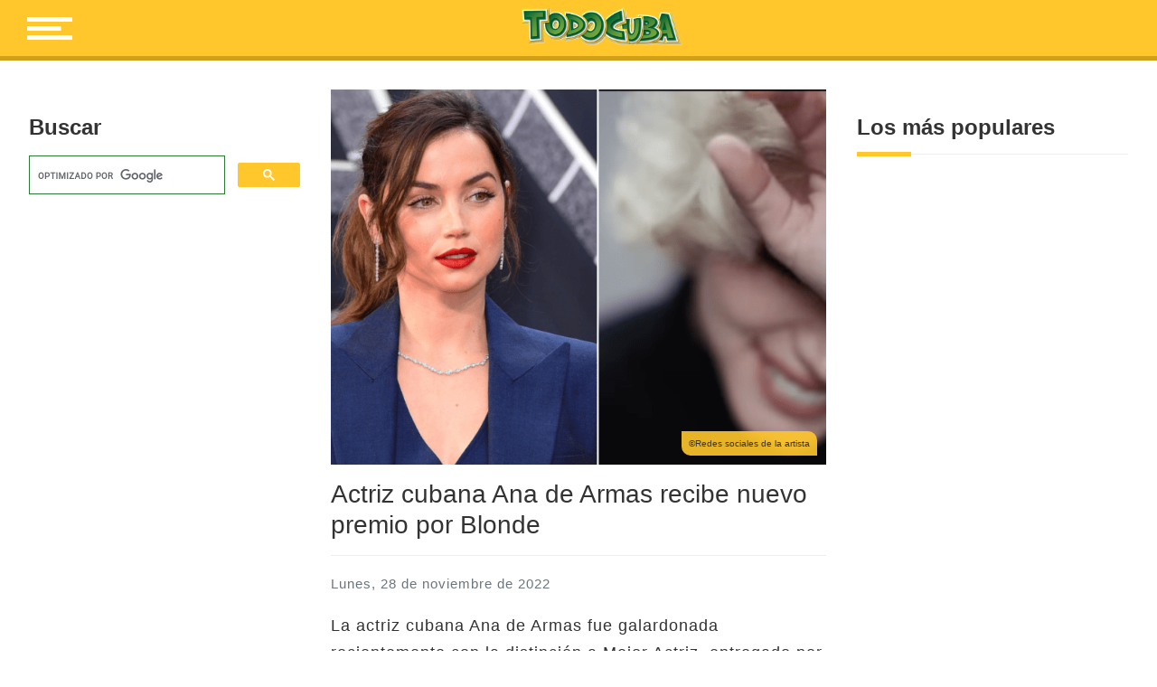

--- FILE ---
content_type: text/html; charset=UTF-8
request_url: https://www.todocuba.org/actriz-cubana-ana-de-armas-recibe-nuevo-premio-por-blonde/
body_size: 32932
content:
<!doctype html>
<html lang="es">
<head><meta charset="UTF-8"><script>if(navigator.userAgent.match(/MSIE|Internet Explorer/i)||navigator.userAgent.match(/Trident\/7\..*?rv:11/i)){var href=document.location.href;if(!href.match(/[?&]nowprocket/)){if(href.indexOf("?")==-1){if(href.indexOf("#")==-1){document.location.href=href+"?nowprocket=1"}else{document.location.href=href.replace("#","?nowprocket=1#")}}else{if(href.indexOf("#")==-1){document.location.href=href+"&nowprocket=1"}else{document.location.href=href.replace("#","&nowprocket=1#")}}}}</script><script>class RocketLazyLoadScripts{constructor(e){this.triggerEvents=e,this.eventOptions={passive:!0},this.userEventListener=this.triggerListener.bind(this),this.delayedScripts={normal:[],async:[],defer:[]},this.allJQueries=[]}_addUserInteractionListener(e){this.triggerEvents.forEach((t=>window.addEventListener(t,e.userEventListener,e.eventOptions)))}_removeUserInteractionListener(e){this.triggerEvents.forEach((t=>window.removeEventListener(t,e.userEventListener,e.eventOptions)))}triggerListener(){this._removeUserInteractionListener(this),"loading"===document.readyState?document.addEventListener("DOMContentLoaded",this._loadEverythingNow.bind(this)):this._loadEverythingNow()}async _loadEverythingNow(){this._delayEventListeners(),this._delayJQueryReady(this),this._handleDocumentWrite(),this._registerAllDelayedScripts(),this._preloadAllScripts(),await this._loadScriptsFromList(this.delayedScripts.normal),await this._loadScriptsFromList(this.delayedScripts.defer),await this._loadScriptsFromList(this.delayedScripts.async),await this._triggerDOMContentLoaded(),await this._triggerWindowLoad(),window.dispatchEvent(new Event("rocket-allScriptsLoaded"))}_registerAllDelayedScripts(){document.querySelectorAll("script[type=rocketlazyloadscript]").forEach((e=>{e.hasAttribute("src")?e.hasAttribute("async")&&!1!==e.async?this.delayedScripts.async.push(e):e.hasAttribute("defer")&&!1!==e.defer||"module"===e.getAttribute("data-rocket-type")?this.delayedScripts.defer.push(e):this.delayedScripts.normal.push(e):this.delayedScripts.normal.push(e)}))}async _transformScript(e){return await this._requestAnimFrame(),new Promise((t=>{const n=document.createElement("script");let r;[...e.attributes].forEach((e=>{let t=e.nodeName;"type"!==t&&("data-rocket-type"===t&&(t="type",r=e.nodeValue),n.setAttribute(t,e.nodeValue))})),e.hasAttribute("src")?(n.addEventListener("load",t),n.addEventListener("error",t)):(n.text=e.text,t()),e.parentNode.replaceChild(n,e)}))}async _loadScriptsFromList(e){const t=e.shift();return t?(await this._transformScript(t),this._loadScriptsFromList(e)):Promise.resolve()}_preloadAllScripts(){var e=document.createDocumentFragment();[...this.delayedScripts.normal,...this.delayedScripts.defer,...this.delayedScripts.async].forEach((t=>{const n=t.getAttribute("src");if(n){const t=document.createElement("link");t.href=n,t.rel="preload",t.as="script",e.appendChild(t)}})),document.head.appendChild(e)}_delayEventListeners(){let e={};function t(t,n){!function(t){function n(n){return e[t].eventsToRewrite.indexOf(n)>=0?"rocket-"+n:n}e[t]||(e[t]={originalFunctions:{add:t.addEventListener,remove:t.removeEventListener},eventsToRewrite:[]},t.addEventListener=function(){arguments[0]=n(arguments[0]),e[t].originalFunctions.add.apply(t,arguments)},t.removeEventListener=function(){arguments[0]=n(arguments[0]),e[t].originalFunctions.remove.apply(t,arguments)})}(t),e[t].eventsToRewrite.push(n)}function n(e,t){let n=e[t];Object.defineProperty(e,t,{get:()=>n||function(){},set(r){e["rocket"+t]=n=r}})}t(document,"DOMContentLoaded"),t(window,"DOMContentLoaded"),t(window,"load"),t(window,"pageshow"),t(document,"readystatechange"),n(document,"onreadystatechange"),n(window,"onload"),n(window,"onpageshow")}_delayJQueryReady(e){let t=window.jQuery;Object.defineProperty(window,"jQuery",{get:()=>t,set(n){if(n&&n.fn&&!e.allJQueries.includes(n)){n.fn.ready=n.fn.init.prototype.ready=function(t){e.domReadyFired?t.bind(document)(n):document.addEventListener("rocket-DOMContentLoaded",(()=>t.bind(document)(n)))};const t=n.fn.on;n.fn.on=n.fn.init.prototype.on=function(){if(this[0]===window){function e(e){return e.split(" ").map((e=>"load"===e||0===e.indexOf("load.")?"rocket-jquery-load":e)).join(" ")}"string"==typeof arguments[0]||arguments[0]instanceof String?arguments[0]=e(arguments[0]):"object"==typeof arguments[0]&&Object.keys(arguments[0]).forEach((t=>{delete Object.assign(arguments[0],{[e(t)]:arguments[0][t]})[t]}))}return t.apply(this,arguments),this},e.allJQueries.push(n)}t=n}})}async _triggerDOMContentLoaded(){this.domReadyFired=!0,await this._requestAnimFrame(),document.dispatchEvent(new Event("rocket-DOMContentLoaded")),await this._requestAnimFrame(),window.dispatchEvent(new Event("rocket-DOMContentLoaded")),await this._requestAnimFrame(),document.dispatchEvent(new Event("rocket-readystatechange")),await this._requestAnimFrame(),document.rocketonreadystatechange&&document.rocketonreadystatechange()}async _triggerWindowLoad(){await this._requestAnimFrame(),window.dispatchEvent(new Event("rocket-load")),await this._requestAnimFrame(),window.rocketonload&&window.rocketonload(),await this._requestAnimFrame(),this.allJQueries.forEach((e=>e(window).trigger("rocket-jquery-load"))),window.dispatchEvent(new Event("rocket-pageshow")),await this._requestAnimFrame(),window.rocketonpageshow&&window.rocketonpageshow()}_handleDocumentWrite(){const e=new Map;document.write=document.writeln=function(t){const n=document.currentScript,r=document.createRange(),i=n.parentElement;let o=e.get(n);void 0===o&&(o=n.nextSibling,e.set(n,o));const a=document.createDocumentFragment();r.setStart(a,0),a.appendChild(r.createContextualFragment(t)),i.insertBefore(a,o)}}async _requestAnimFrame(){return new Promise((e=>requestAnimationFrame(e)))}static run(){const e=new RocketLazyLoadScripts(["keydown","mousemove","touchmove","touchstart","touchend","wheel"]);e._addUserInteractionListener(e)}}RocketLazyLoadScripts.run();</script>
	
	<meta name="viewport" content="width=device-width, initial-scale=1">
	<meta http-equiv="X-UA-Compatible" content="IE=edge,chrome=1">

	<link rel="profile" href="http://gmpg.org/xfn/11">
	<link rel="author" href="https://www.todocuba.org/wp-content/themes/todo-cuba/humans.txt">

	    <!-- LiveReload -->
    <script type="rocketlazyloadscript" src="//localhost:35729/livereload.js" defer></script>
        <meta property="og:image" content="https://cdn.todocuba.org/wp-content/uploads/2022/11/ans.png"> 
		
	<meta name='robots' content='index, follow, max-image-preview:large, max-snippet:-1, max-video-preview:-1' />

	<!-- This site is optimized with the Yoast SEO plugin v19.8 - https://yoast.com/wordpress/plugins/seo/ -->
	<title>Actriz cubana Ana de Armas recibe nuevo premio por Blonde - Todo Cuba</title>
	<link rel="canonical" href="https://www.todocuba.org/actriz-cubana-ana-de-armas-recibe-nuevo-premio-por-blonde/" />
	<meta property="og:locale" content="es_ES" />
	<meta property="og:type" content="article" />
	<meta property="og:title" content="Actriz cubana Ana de Armas recibe nuevo premio por Blonde - Todo Cuba" />
	<meta property="og:description" content="La actriz cubana Ana de Armas fue galardonada recientemente con la distinción a Mejor Actriz, entregado por la Asociación de Críticos Latinos de Cine y Televisión de Estados Unidos (Critics Choice Association’s Celebration of Latino Cinema &amp; Television), la joven agradeció el premio y aseguró que Blonde fue el film que siempre quiso hacer. La [&hellip;]" />
	<meta property="og:url" content="https://www.todocuba.org/actriz-cubana-ana-de-armas-recibe-nuevo-premio-por-blonde/" />
	<meta property="og:site_name" content="Todo Cuba" />
	<meta property="article:publisher" content="http://www.facebook.com/todocuba" />
	<meta property="article:published_time" content="2022-11-28T13:59:26+00:00" />
	<meta property="og:image" content="https://cdn.todocuba.org/wp-content/uploads/2022/11/ans.png" />
	<meta property="og:image:width" content="1200" />
	<meta property="og:image:height" content="630" />
	<meta property="og:image:type" content="image/png" />
	<meta name="author" content="Redacción TodoCuba" />
	<meta name="twitter:card" content="summary_large_image" />
	<meta name="twitter:creator" content="@TodoCubaBlog" />
	<meta name="twitter:site" content="@TodoCubaBlog" />
	<meta name="twitter:label1" content="Escrito por" />
	<meta name="twitter:data1" content="Redacción TodoCuba" />
	<meta name="twitter:label2" content="Tiempo de lectura" />
	<meta name="twitter:data2" content="2 minutos" />
	<script type="application/ld+json" class="yoast-schema-graph">{"@context":"https://schema.org","@graph":[{"@type":"Article","@id":"https://www.todocuba.org/actriz-cubana-ana-de-armas-recibe-nuevo-premio-por-blonde/#article","isPartOf":{"@id":"https://www.todocuba.org/actriz-cubana-ana-de-armas-recibe-nuevo-premio-por-blonde/"},"author":{"name":"Redacción TodoCuba","@id":"https://www.todocuba.org/#/schema/person/f313e31fb868663c10f64814c1b9906c"},"headline":"Actriz cubana Ana de Armas recibe nuevo premio por Blonde","datePublished":"2022-11-28T13:59:26+00:00","dateModified":"2022-11-28T13:59:26+00:00","mainEntityOfPage":{"@id":"https://www.todocuba.org/actriz-cubana-ana-de-armas-recibe-nuevo-premio-por-blonde/"},"wordCount":351,"publisher":{"@id":"https://www.todocuba.org/#organization"},"image":{"@id":"https://www.todocuba.org/actriz-cubana-ana-de-armas-recibe-nuevo-premio-por-blonde/#primaryimage"},"thumbnailUrl":"https://cdn.todocuba.org/wp-content/uploads/2022/11/ans.png","keywords":["Ana de armas"],"articleSection":["Arte","Audiovisuales","Mi tierra","Noticias"],"inLanguage":"es"},{"@type":"WebPage","@id":"https://www.todocuba.org/actriz-cubana-ana-de-armas-recibe-nuevo-premio-por-blonde/","url":"https://www.todocuba.org/actriz-cubana-ana-de-armas-recibe-nuevo-premio-por-blonde/","name":"Actriz cubana Ana de Armas recibe nuevo premio por Blonde - Todo Cuba","isPartOf":{"@id":"https://www.todocuba.org/#website"},"primaryImageOfPage":{"@id":"https://www.todocuba.org/actriz-cubana-ana-de-armas-recibe-nuevo-premio-por-blonde/#primaryimage"},"image":{"@id":"https://www.todocuba.org/actriz-cubana-ana-de-armas-recibe-nuevo-premio-por-blonde/#primaryimage"},"thumbnailUrl":"https://cdn.todocuba.org/wp-content/uploads/2022/11/ans.png","datePublished":"2022-11-28T13:59:26+00:00","dateModified":"2022-11-28T13:59:26+00:00","breadcrumb":{"@id":"https://www.todocuba.org/actriz-cubana-ana-de-armas-recibe-nuevo-premio-por-blonde/#breadcrumb"},"inLanguage":"es","potentialAction":[{"@type":"ReadAction","target":["https://www.todocuba.org/actriz-cubana-ana-de-armas-recibe-nuevo-premio-por-blonde/"]}]},{"@type":"ImageObject","inLanguage":"es","@id":"https://www.todocuba.org/actriz-cubana-ana-de-armas-recibe-nuevo-premio-por-blonde/#primaryimage","url":"https://cdn.todocuba.org/wp-content/uploads/2022/11/ans.png","contentUrl":"https://cdn.todocuba.org/wp-content/uploads/2022/11/ans.png","width":1200,"height":630},{"@type":"BreadcrumbList","@id":"https://www.todocuba.org/actriz-cubana-ana-de-armas-recibe-nuevo-premio-por-blonde/#breadcrumb","itemListElement":[{"@type":"ListItem","position":1,"name":"Inicio","item":"https://www.todocuba.org/"},{"@type":"ListItem","position":2,"name":"Actriz cubana Ana de Armas recibe nuevo premio por Blonde"}]},{"@type":"WebSite","@id":"https://www.todocuba.org/#website","url":"https://www.todocuba.org/","name":"Todo Cuba","description":"El Blog #1 preferido por los cubanos","publisher":{"@id":"https://www.todocuba.org/#organization"},"potentialAction":[{"@type":"SearchAction","target":{"@type":"EntryPoint","urlTemplate":"https://www.todocuba.org/?s={search_term_string}"},"query-input":"required name=search_term_string"}],"inLanguage":"es"},{"@type":"Organization","@id":"https://www.todocuba.org/#organization","name":"TodoCuba.org","url":"https://www.todocuba.org/","sameAs":["http://instagram.com/TodoCubaOrg","https://www.youtube.com/channel/UCuzd2YxJiU10D7zHkYPchIA","http://www.facebook.com/todocuba","https://twitter.com/TodoCubaBlog"],"logo":{"@type":"ImageObject","inLanguage":"es","@id":"https://www.todocuba.org/#/schema/logo/image/","url":"https://images.todocuba.org/2019/01/Logo56px_300dpi.png","contentUrl":"https://images.todocuba.org/2019/01/Logo56px_300dpi.png","width":981,"height":234,"caption":"TodoCuba.org"},"image":{"@id":"https://www.todocuba.org/#/schema/logo/image/"}},{"@type":"Person","@id":"https://www.todocuba.org/#/schema/person/f313e31fb868663c10f64814c1b9906c","name":"Redacción TodoCuba","image":{"@type":"ImageObject","inLanguage":"es","@id":"https://www.todocuba.org/#/schema/person/image/","url":"https://secure.gravatar.com/avatar/3a40ca02bf56e8ad099f2d279662fb3e?s=96&d=mm&r=g","contentUrl":"https://secure.gravatar.com/avatar/3a40ca02bf56e8ad099f2d279662fb3e?s=96&d=mm&r=g","caption":"Redacción TodoCuba"}}]}</script>
	<!-- / Yoast SEO plugin. -->


<link rel='dns-prefetch' href='//www.todocuba.org' />

<style type="text/css">
img.wp-smiley,
img.emoji {
	display: inline !important;
	border: none !important;
	box-shadow: none !important;
	height: 1em !important;
	width: 1em !important;
	margin: 0 0.07em !important;
	vertical-align: -0.1em !important;
	background: none !important;
	padding: 0 !important;
}
</style>
	<link data-minify="1" rel='stylesheet' id='wgs3-css'  href='https://cdn.todocuba.org/wp-content/cache/min/1/wp-content/plugins/wp-google-search/wgs3.css?ver=1708701277' type='text/css' media='all' />
<link data-minify="1" rel='stylesheet' id='mg-social-fonts-css'  href='https://cdn.todocuba.org/wp-content/cache/min/1/wp-content/plugins/mg-social-share/mgstyle.css?ver=1708701277' type='text/css' media='all' />
<link rel='stylesheet' id='sbi_styles-css'  href='https://cdn.todocuba.org/wp-content/plugins/instagram-feed/css/sbi-styles.min.css?ver=6.1' type='text/css' media='all' />
<link rel='stylesheet' id='wp-block-library-css'  href='https://cdn.todocuba.org/wp-includes/css/dist/block-library/style.min.css?ver=6.0.3' type='text/css' media='all' />
<style id='global-styles-inline-css' type='text/css'>
body{--wp--preset--color--black: #000000;--wp--preset--color--cyan-bluish-gray: #abb8c3;--wp--preset--color--white: #ffffff;--wp--preset--color--pale-pink: #f78da7;--wp--preset--color--vivid-red: #cf2e2e;--wp--preset--color--luminous-vivid-orange: #ff6900;--wp--preset--color--luminous-vivid-amber: #fcb900;--wp--preset--color--light-green-cyan: #7bdcb5;--wp--preset--color--vivid-green-cyan: #00d084;--wp--preset--color--pale-cyan-blue: #8ed1fc;--wp--preset--color--vivid-cyan-blue: #0693e3;--wp--preset--color--vivid-purple: #9b51e0;--wp--preset--gradient--vivid-cyan-blue-to-vivid-purple: linear-gradient(135deg,rgba(6,147,227,1) 0%,rgb(155,81,224) 100%);--wp--preset--gradient--light-green-cyan-to-vivid-green-cyan: linear-gradient(135deg,rgb(122,220,180) 0%,rgb(0,208,130) 100%);--wp--preset--gradient--luminous-vivid-amber-to-luminous-vivid-orange: linear-gradient(135deg,rgba(252,185,0,1) 0%,rgba(255,105,0,1) 100%);--wp--preset--gradient--luminous-vivid-orange-to-vivid-red: linear-gradient(135deg,rgba(255,105,0,1) 0%,rgb(207,46,46) 100%);--wp--preset--gradient--very-light-gray-to-cyan-bluish-gray: linear-gradient(135deg,rgb(238,238,238) 0%,rgb(169,184,195) 100%);--wp--preset--gradient--cool-to-warm-spectrum: linear-gradient(135deg,rgb(74,234,220) 0%,rgb(151,120,209) 20%,rgb(207,42,186) 40%,rgb(238,44,130) 60%,rgb(251,105,98) 80%,rgb(254,248,76) 100%);--wp--preset--gradient--blush-light-purple: linear-gradient(135deg,rgb(255,206,236) 0%,rgb(152,150,240) 100%);--wp--preset--gradient--blush-bordeaux: linear-gradient(135deg,rgb(254,205,165) 0%,rgb(254,45,45) 50%,rgb(107,0,62) 100%);--wp--preset--gradient--luminous-dusk: linear-gradient(135deg,rgb(255,203,112) 0%,rgb(199,81,192) 50%,rgb(65,88,208) 100%);--wp--preset--gradient--pale-ocean: linear-gradient(135deg,rgb(255,245,203) 0%,rgb(182,227,212) 50%,rgb(51,167,181) 100%);--wp--preset--gradient--electric-grass: linear-gradient(135deg,rgb(202,248,128) 0%,rgb(113,206,126) 100%);--wp--preset--gradient--midnight: linear-gradient(135deg,rgb(2,3,129) 0%,rgb(40,116,252) 100%);--wp--preset--duotone--dark-grayscale: url('#wp-duotone-dark-grayscale');--wp--preset--duotone--grayscale: url('#wp-duotone-grayscale');--wp--preset--duotone--purple-yellow: url('#wp-duotone-purple-yellow');--wp--preset--duotone--blue-red: url('#wp-duotone-blue-red');--wp--preset--duotone--midnight: url('#wp-duotone-midnight');--wp--preset--duotone--magenta-yellow: url('#wp-duotone-magenta-yellow');--wp--preset--duotone--purple-green: url('#wp-duotone-purple-green');--wp--preset--duotone--blue-orange: url('#wp-duotone-blue-orange');--wp--preset--font-size--small: 13px;--wp--preset--font-size--medium: 20px;--wp--preset--font-size--large: 36px;--wp--preset--font-size--x-large: 42px;}.has-black-color{color: var(--wp--preset--color--black) !important;}.has-cyan-bluish-gray-color{color: var(--wp--preset--color--cyan-bluish-gray) !important;}.has-white-color{color: var(--wp--preset--color--white) !important;}.has-pale-pink-color{color: var(--wp--preset--color--pale-pink) !important;}.has-vivid-red-color{color: var(--wp--preset--color--vivid-red) !important;}.has-luminous-vivid-orange-color{color: var(--wp--preset--color--luminous-vivid-orange) !important;}.has-luminous-vivid-amber-color{color: var(--wp--preset--color--luminous-vivid-amber) !important;}.has-light-green-cyan-color{color: var(--wp--preset--color--light-green-cyan) !important;}.has-vivid-green-cyan-color{color: var(--wp--preset--color--vivid-green-cyan) !important;}.has-pale-cyan-blue-color{color: var(--wp--preset--color--pale-cyan-blue) !important;}.has-vivid-cyan-blue-color{color: var(--wp--preset--color--vivid-cyan-blue) !important;}.has-vivid-purple-color{color: var(--wp--preset--color--vivid-purple) !important;}.has-black-background-color{background-color: var(--wp--preset--color--black) !important;}.has-cyan-bluish-gray-background-color{background-color: var(--wp--preset--color--cyan-bluish-gray) !important;}.has-white-background-color{background-color: var(--wp--preset--color--white) !important;}.has-pale-pink-background-color{background-color: var(--wp--preset--color--pale-pink) !important;}.has-vivid-red-background-color{background-color: var(--wp--preset--color--vivid-red) !important;}.has-luminous-vivid-orange-background-color{background-color: var(--wp--preset--color--luminous-vivid-orange) !important;}.has-luminous-vivid-amber-background-color{background-color: var(--wp--preset--color--luminous-vivid-amber) !important;}.has-light-green-cyan-background-color{background-color: var(--wp--preset--color--light-green-cyan) !important;}.has-vivid-green-cyan-background-color{background-color: var(--wp--preset--color--vivid-green-cyan) !important;}.has-pale-cyan-blue-background-color{background-color: var(--wp--preset--color--pale-cyan-blue) !important;}.has-vivid-cyan-blue-background-color{background-color: var(--wp--preset--color--vivid-cyan-blue) !important;}.has-vivid-purple-background-color{background-color: var(--wp--preset--color--vivid-purple) !important;}.has-black-border-color{border-color: var(--wp--preset--color--black) !important;}.has-cyan-bluish-gray-border-color{border-color: var(--wp--preset--color--cyan-bluish-gray) !important;}.has-white-border-color{border-color: var(--wp--preset--color--white) !important;}.has-pale-pink-border-color{border-color: var(--wp--preset--color--pale-pink) !important;}.has-vivid-red-border-color{border-color: var(--wp--preset--color--vivid-red) !important;}.has-luminous-vivid-orange-border-color{border-color: var(--wp--preset--color--luminous-vivid-orange) !important;}.has-luminous-vivid-amber-border-color{border-color: var(--wp--preset--color--luminous-vivid-amber) !important;}.has-light-green-cyan-border-color{border-color: var(--wp--preset--color--light-green-cyan) !important;}.has-vivid-green-cyan-border-color{border-color: var(--wp--preset--color--vivid-green-cyan) !important;}.has-pale-cyan-blue-border-color{border-color: var(--wp--preset--color--pale-cyan-blue) !important;}.has-vivid-cyan-blue-border-color{border-color: var(--wp--preset--color--vivid-cyan-blue) !important;}.has-vivid-purple-border-color{border-color: var(--wp--preset--color--vivid-purple) !important;}.has-vivid-cyan-blue-to-vivid-purple-gradient-background{background: var(--wp--preset--gradient--vivid-cyan-blue-to-vivid-purple) !important;}.has-light-green-cyan-to-vivid-green-cyan-gradient-background{background: var(--wp--preset--gradient--light-green-cyan-to-vivid-green-cyan) !important;}.has-luminous-vivid-amber-to-luminous-vivid-orange-gradient-background{background: var(--wp--preset--gradient--luminous-vivid-amber-to-luminous-vivid-orange) !important;}.has-luminous-vivid-orange-to-vivid-red-gradient-background{background: var(--wp--preset--gradient--luminous-vivid-orange-to-vivid-red) !important;}.has-very-light-gray-to-cyan-bluish-gray-gradient-background{background: var(--wp--preset--gradient--very-light-gray-to-cyan-bluish-gray) !important;}.has-cool-to-warm-spectrum-gradient-background{background: var(--wp--preset--gradient--cool-to-warm-spectrum) !important;}.has-blush-light-purple-gradient-background{background: var(--wp--preset--gradient--blush-light-purple) !important;}.has-blush-bordeaux-gradient-background{background: var(--wp--preset--gradient--blush-bordeaux) !important;}.has-luminous-dusk-gradient-background{background: var(--wp--preset--gradient--luminous-dusk) !important;}.has-pale-ocean-gradient-background{background: var(--wp--preset--gradient--pale-ocean) !important;}.has-electric-grass-gradient-background{background: var(--wp--preset--gradient--electric-grass) !important;}.has-midnight-gradient-background{background: var(--wp--preset--gradient--midnight) !important;}.has-small-font-size{font-size: var(--wp--preset--font-size--small) !important;}.has-medium-font-size{font-size: var(--wp--preset--font-size--medium) !important;}.has-large-font-size{font-size: var(--wp--preset--font-size--large) !important;}.has-x-large-font-size{font-size: var(--wp--preset--font-size--x-large) !important;}
</style>
<link data-minify="1" rel='stylesheet' id='mg-fontawesome-css'  href='https://cdn.todocuba.org/wp-content/cache/min/1/wp-content/plugins/mg-social-links/css/font-awesome.min.css?ver=1708701277' type='text/css' media='all' />
<link data-minify="1" rel='stylesheet' id='wpemfb-lightbox-css'  href='https://cdn.todocuba.org/wp-content/cache/min/1/wp-content/plugins/wp-embed-facebook/templates/lightbox/css/lightbox.css?ver=1708701277' type='text/css' media='all' />
<link data-minify="1" rel='stylesheet' id='wordpress-popular-posts-css-css'  href='https://cdn.todocuba.org/wp-content/cache/min/1/wp-content/plugins/wordpress-popular-posts/assets/css/wpp.css?ver=1708701277' type='text/css' media='all' />
<link data-minify="1" rel='stylesheet' id='style-css'  href='https://cdn.todocuba.org/wp-content/cache/min/1/wp-content/themes/todo-cuba/style.css?ver=1708701277' type='text/css' media='all' />
<style id='rocket-lazyload-inline-css' type='text/css'>
.rll-youtube-player{position:relative;padding-bottom:56.23%;height:0;overflow:hidden;max-width:100%;}.rll-youtube-player iframe{position:absolute;top:0;left:0;width:100%;height:100%;z-index:100;background:0 0}.rll-youtube-player img{bottom:0;display:block;left:0;margin:auto;max-width:100%;width:100%;position:absolute;right:0;top:0;border:none;height:auto;cursor:pointer;-webkit-transition:.4s all;-moz-transition:.4s all;transition:.4s all}.rll-youtube-player img:hover{-webkit-filter:brightness(75%)}.rll-youtube-player .play{height:72px;width:72px;left:50%;top:50%;margin-left:-36px;margin-top:-36px;position:absolute;background:url(https://cdn.todocuba.org/wp-content/plugins/wp-rocket/assets/img/youtube.png) no-repeat;cursor:pointer}
</style>
<script type='text/javascript' src='https://cdn.todocuba.org/wp-includes/js/jquery/jquery.min.js?ver=3.6.0' id='jquery-core-js'></script>
<script type='text/javascript' src='https://cdn.todocuba.org/wp-content/plugins/wp-embed-facebook/templates/lightbox/js/lightbox.min.js?ver=3.0.10' id='wpemfb-lightbox-js' defer></script>
<script type='text/javascript' id='wpemfb-fbjs-js-extra'>
/* <![CDATA[ */
var WEF = {"local":"es_ES","version":"v6.0","fb_id":""};
/* ]]> */
</script>
<script type='text/javascript' src='https://cdn.todocuba.org/wp-content/plugins/wp-embed-facebook/inc/js/fb.min.js?ver=3.0.10' id='wpemfb-fbjs-js' defer></script>
<script type='application/json' id='wpp-json'>
{"sampling_active":0,"sampling_rate":100,"ajax_url":"https:\/\/www.todocuba.org\/wp-json\/wordpress-popular-posts\/v1\/popular-posts","api_url":"https:\/\/www.todocuba.org\/wp-json\/wordpress-popular-posts","ID":87797,"token":"dc70157e75","lang":0,"debug":0}
</script>
<script type='text/javascript' src='https://cdn.todocuba.org/wp-content/plugins/wordpress-popular-posts/assets/js/wpp.min.js?ver=6.0.5' id='wpp-js-js' defer></script>
<link rel="https://api.w.org/" href="https://www.todocuba.org/wp-json/" /><link rel="alternate" type="application/json" href="https://www.todocuba.org/wp-json/wp/v2/posts/87797" /><link rel="EditURI" type="application/rsd+xml" title="RSD" href="https://www.todocuba.org/xmlrpc.php?rsd" />
<link rel="wlwmanifest" type="application/wlwmanifest+xml" href="https://www.todocuba.org/wp-includes/wlwmanifest.xml" /> 
<meta name="generator" content="WordPress 6.0.3" />
<link rel='shortlink' href='https://www.todocuba.org/?p=87797' />
<link rel="alternate" type="application/json+oembed" href="https://www.todocuba.org/wp-json/oembed/1.0/embed?url=https%3A%2F%2Fwww.todocuba.org%2Factriz-cubana-ana-de-armas-recibe-nuevo-premio-por-blonde%2F" />
<link rel="alternate" type="text/xml+oembed" href="https://www.todocuba.org/wp-json/oembed/1.0/embed?url=https%3A%2F%2Fwww.todocuba.org%2Factriz-cubana-ana-de-armas-recibe-nuevo-premio-por-blonde%2F&#038;format=xml" />

<meta property="ia:markup_url" content="https://www.todocuba.org/actriz-cubana-ana-de-armas-recibe-nuevo-premio-por-blonde/?wpna_ia_markup=true">
            <style id="wpp-loading-animation-styles">@-webkit-keyframes bgslide{from{background-position-x:0}to{background-position-x:-200%}}@keyframes bgslide{from{background-position-x:0}to{background-position-x:-200%}}.wpp-widget-placeholder,.wpp-widget-block-placeholder{margin:0 auto;width:60px;height:3px;background:#dd3737;background:linear-gradient(90deg,#dd3737 0%,#571313 10%,#dd3737 100%);background-size:200% auto;border-radius:3px;-webkit-animation:bgslide 1s infinite linear;animation:bgslide 1s infinite linear}</style>
            
<!-- Meta Pixel Code -->
<script type="rocketlazyloadscript" data-rocket-type='text/javascript'>
!function(f,b,e,v,n,t,s){if(f.fbq)return;n=f.fbq=function(){n.callMethod?
n.callMethod.apply(n,arguments):n.queue.push(arguments)};if(!f._fbq)f._fbq=n;
n.push=n;n.loaded=!0;n.version='2.0';n.queue=[];t=b.createElement(e);t.async=!0;
t.src=v;s=b.getElementsByTagName(e)[0];s.parentNode.insertBefore(t,s)}(window,
document,'script','https://connect.facebook.net/en_US/fbevents.js');
</script>
<!-- End Meta Pixel Code -->
<script type="rocketlazyloadscript" data-rocket-type='text/javascript'>
  fbq('init', '478583996297088', {}, {
    "agent": "wordpress-6.0.3-3.0.7"
});
  </script><script type="rocketlazyloadscript" data-rocket-type='text/javascript'>
  fbq('track', 'PageView', []);
  </script>
<!-- Meta Pixel Code -->
<noscript>
<img height="1" width="1" style="display:none" alt="fbpx"
src="https://www.facebook.com/tr?id=478583996297088&ev=PageView&noscript=1" />
</noscript>
<!-- End Meta Pixel Code -->
<link rel="icon" href="https://cdn.todocuba.org/wp-content/uploads/2018/12/logo_favicon-133x125.png" sizes="32x32" />
<link rel="icon" href="https://cdn.todocuba.org/wp-content/uploads/2018/12/logo_favicon.png" sizes="192x192" />
<link rel="apple-touch-icon" href="https://cdn.todocuba.org/wp-content/uploads/2018/12/logo_favicon.png" />
<meta name="msapplication-TileImage" content="https://cdn.todocuba.org/wp-content/uploads/2018/12/logo_favicon.png" />
<!-- Global site tag (gtag.js) - Google Analytics -->
<script type="rocketlazyloadscript" async src="https://www.googletagmanager.com/gtag/js?id=G-0WWGBRC2PF"></script>
<script type="rocketlazyloadscript">
  window.dataLayer = window.dataLayer || [];
  function gtag(){dataLayer.push(arguments);}
  gtag('js', new Date());

  gtag('config', 'G-0WWGBRC2PF');
</script><noscript><style id="rocket-lazyload-nojs-css">.rll-youtube-player, [data-lazy-src]{display:none !important;}</style></noscript>	
	<!-- Google Ad Manager -->
<!--
	<script type="rocketlazyloadscript" async src='https://securepubads.g.doubleclick.net/tag/js/gpt.js'></script>
	<script type="rocketlazyloadscript">
	  window.googletag = window.googletag || {cmd: []};
	  googletag.cmd.push(function() {
		var mapping1 = googletag.sizeMapping()
								.addSize([700, 0], [[566, 151]])
								.addSize([0, 0], [[300, 300]])
								.build();

		googletag.defineSlot('/21826733806/Banner', [[300,300],[566,151]], 'div-gpt-ad-1464941-1')
				 .defineSizeMapping(mapping1)
				 .addService(googletag.pubads());

		googletag.pubads().enableSingleRequest();
		googletag.pubads().setCentering(true);
		googletag.enableServices();
	  });
	</script>
-->
</head>

<body class="post-template-default single single-post postid-87797 single-format-standard wp-custom-logo site-wrapper">

	<!-- LAYERS -->
	<div class="body-overlay"></div>


	<header class="site-header">

		<div class="site-header__branding">
			<img class="menu-icon" src="https://cdn.todocuba.org/wp-content/themes/todo-cuba/src/img/menu-icon.svg" alt="Icono de menú">
			<img class="menu-close" src="https://cdn.todocuba.org/wp-content/themes/todo-cuba/src/img/close-icon.svg" alt="Cerrar menú">

			<a href="https://www.todocuba.org/" class="custom-logo-link" rel="home"><img width="981" height="234" src="https://cdn.todocuba.org/wp-content/uploads/2019/01/Logo56px_300dpi.png" class="custom-logo" alt="TodoCuba" srcset="https://cdn.todocuba.org/wp-content/uploads/2019/01/Logo56px_300dpi.png 981w, https://cdn.todocuba.org/wp-content/uploads/2019/01/Logo56px_300dpi-300x72.png 300w, https://cdn.todocuba.org/wp-content/uploads/2019/01/Logo56px_300dpi-768x183.png 768w, https://cdn.todocuba.org/wp-content/uploads/2019/01/Logo56px_300dpi-250x60.png 250w" sizes="(max-width: 981px) 100vw, 981px" /></a>				<p class="site-title"><a href="https://www.todocuba.org/" rel="home">Todo Cuba</a></p>
					</div><!-- .site-header__branding -->
		
	</header><!-- .site-header -->
	

	<nav class="navigation__wrapper">
		<a href="https://www.todocuba.org/" class="custom-logo-link" rel="home"><img width="981" height="234" src="https://cdn.todocuba.org/wp-content/uploads/2019/01/Logo56px_300dpi.png" class="custom-logo" alt="TodoCuba" srcset="https://cdn.todocuba.org/wp-content/uploads/2019/01/Logo56px_300dpi.png 981w, https://cdn.todocuba.org/wp-content/uploads/2019/01/Logo56px_300dpi-300x72.png 300w, https://cdn.todocuba.org/wp-content/uploads/2019/01/Logo56px_300dpi-768x183.png 768w, https://cdn.todocuba.org/wp-content/uploads/2019/01/Logo56px_300dpi-250x60.png 250w" sizes="(max-width: 981px) 100vw, 981px" /></a>
				<ul class="navigation">
						<li class="menu-item" >

								<img class="menu-item__icon" src="https://cdn.todocuba.org/wp-content/themes/todo-cuba/src/img/menu-default.svg" alt="Menu Icon">

				<a href="https://www.todocuba.org">Inicio</a>

				
			</li>
						<li class="menu-item" >

								<img class="menu-item__icon" src="https://cdn.todocuba.org/wp-content/themes/todo-cuba/src/img/menu-default.svg" alt="Menu Icon">

				<a href="https://www.todocuba.org/noticias/">Noticias</a>

									<img src="https://cdn.todocuba.org/wp-content/themes/todo-cuba/src/img/menu-arrow-icon.svg" alt="Close menu" class="navigation__submenu__icon">
					<ul class="navigation__submenu">
												<li class="menu-item">
							<a href="https://www.todocuba.org/noticias/politica/">Política</a>
						</li>
												<li class="menu-item">
							<a href="https://www.todocuba.org/noticias/salud/">Salud</a>
						</li>
												<li class="menu-item">
							<a href="https://www.todocuba.org/noticias/clima/">Clima</a>
						</li>
												<li class="menu-item">
							<a href="https://www.todocuba.org/noticias/internacionales/">Internacionales</a>
						</li>
												<li class="menu-item">
							<a href="https://www.todocuba.org/noticias/economia-y-negocios/">Economía</a>
						</li>
												<li class="menu-item">
							<a href="https://www.todocuba.org/noticias/ciencia-y-tecnologia/">Ciencia</a>
						</li>
												<li class="menu-item">
							<a href="https://www.todocuba.org/noticias/cultura/">Cultura</a>
						</li>
												<li class="menu-item">
							<a href="https://www.todocuba.org/noticias/deporte/">Deporte</a>
						</li>
												<li class="menu-item">
							<a href="https://www.todocuba.org/noticias/sucesos/">Sucesos</a>
						</li>
											</ul>
				
			</li>
						<li class="menu-item" >

								<img class="menu-item__icon" src="https://cdn.todocuba.org/wp-content/themes/todo-cuba/src/img/menu-default.svg" alt="Menu Icon">

				<a href="https://www.todocuba.org/cultura-culinaria/">Cultura Culinaria</a>

				
			</li>
						<li class="menu-item" >

								<img class="menu-item__icon" src="https://cdn.todocuba.org/wp-content/themes/todo-cuba/src/img/menu-default.svg" alt="Menu Icon">

				<a href="https://www.todocuba.org/mi-tierra/">Mi tierra</a>

									<img src="https://cdn.todocuba.org/wp-content/themes/todo-cuba/src/img/menu-arrow-icon.svg" alt="Close menu" class="navigation__submenu__icon">
					<ul class="navigation__submenu">
												<li class="menu-item">
							<a href="https://www.todocuba.org/mi-tierra/recreacion-y-naturaleza/">Turismo</a>
						</li>
												<li class="menu-item">
							<a href="https://www.todocuba.org/mi-tierra/viajes/">Viajes</a>
						</li>
												<li class="menu-item">
							<a href="https://www.todocuba.org/mi-tierra/migracion/">Migración</a>
						</li>
												<li class="menu-item">
							<a href="https://www.todocuba.org/mi-tierra/arquitectura-e-ingenieria/">Infraestructura</a>
						</li>
												<li class="menu-item">
							<a href="https://www.todocuba.org/mi-tierra/transporte-en-cuba/">Transporte</a>
						</li>
												<li class="menu-item">
							<a href="https://www.todocuba.org/mi-tierra/agricultura-cubana/">Agricultura</a>
						</li>
												<li class="menu-item">
							<a href="https://www.todocuba.org/mi-tierra/ciencia-y-tecnica/">Ciencia</a>
						</li>
												<li class="menu-item">
							<a href="https://www.todocuba.org/mi-tierra/deportes-en-cuba/">Deportes</a>
						</li>
												<li class="menu-item">
							<a href="https://www.todocuba.org/mi-tierra/economia-cubana/">Economía</a>
						</li>
											</ul>
				
			</li>
						<li class="menu-item" >

								<img class="menu-item__icon" src="https://cdn.todocuba.org/wp-content/themes/todo-cuba/src/img/menu-default.svg" alt="Menu Icon">

				<a href="https://www.todocuba.org/nuestra-cultura/">Nuestra cultura</a>

									<img src="https://cdn.todocuba.org/wp-content/themes/todo-cuba/src/img/menu-arrow-icon.svg" alt="Close menu" class="navigation__submenu__icon">
					<ul class="navigation__submenu">
												<li class="menu-item">
							<a href="https://www.todocuba.org/nuestra-cultura/musica-cubana/">Música</a>
						</li>
												<li class="menu-item">
							<a href="https://www.todocuba.org/nuestra-cultura/educacion-religion-y-costumbres/">Costumbres</a>
						</li>
												<li class="menu-item">
							<a href="https://www.todocuba.org/nuestra-cultura/temas-historicos/">Historia</a>
						</li>
												<li class="menu-item">
							<a href="https://www.todocuba.org/nuestra-cultura/audiovisuales-cubanos/">Audiovisuales</a>
						</li>
												<li class="menu-item">
							<a href="https://www.todocuba.org/nuestra-cultura/humor-cubano/">Humor</a>
						</li>
												<li class="menu-item">
							<a href="https://www.todocuba.org/nuestra-cultura/teatro-y-danza/">Teatro y Danza</a>
						</li>
												<li class="menu-item">
							<a href="https://www.todocuba.org/nuestra-cultura/literatura-y-plastica/">Arte</a>
						</li>
											</ul>
				
			</li>
						<li class="menu-item" >

								<img class="menu-item__icon" src="https://cdn.todocuba.org/wp-content/themes/todo-cuba/src/img/menu-default.svg" alt="Menu Icon">

				<a href="https://www.todocuba.org/servicios/">Servicios</a>

									<img src="https://cdn.todocuba.org/wp-content/themes/todo-cuba/src/img/menu-arrow-icon.svg" alt="Close menu" class="navigation__submenu__icon">
					<ul class="navigation__submenu">
												<li class="menu-item">
							<a href="https://www.todocuba.org/servicios/envios/">Envíos</a>
						</li>
												<li class="menu-item">
							<a href="https://www.todocuba.org/servicios/telefonia/">Telefonía</a>
						</li>
												<li class="menu-item">
							<a href="https://www.todocuba.org/servicios/remesas/">Remesas</a>
						</li>
												<li class="menu-item">
							<a href="https://www.todocuba.org/servicios/hoteles/">Hoteles</a>
						</li>
												<li class="menu-item">
							<a href="https://www.todocuba.org/servicios/autos/">Autos</a>
						</li>
												<li class="menu-item">
							<a href="https://www.todocuba.org/servicios/vuelos/">Vuelos</a>
						</li>
											</ul>
				
			</li>
					</ul>


					<div class="tc-social-links">
				<p class="tc-social-links__h">Síguenos en las redes</p>
					<div class="mg-social-links">
							<a class="mgss__twitter mgsl__item" rel="me" title="Todo Cuba en Twitter" href="https://twitter.com/TodoCubaBlog"><i class="mgsf-icon-twitter"></i></a>
		
				
							<a class="mgss__facebook mgsl__item" rel="me" title="Todo Cuba en Facebook" href="https://www.facebook.com/todocuba"><i class="mgsf-icon-facebook"></i></a>
		
				
							<a class="mgss__youtube mgsl__item" rel="me" title="Todo Cuba en Linkedin" href="https://www.youtube.com/channel/UCuzd2YxJiU10D7zHkYPchIA"><i class="mgsf-icon-youtube-play"></i></a>
		
				
							<a class="mgss__instagram mgsl__item" rel="me" title="Todo Cuba en Linkedin" href="https://instagram.com/TodoCubaOrg"><i class="mgsf-icon-instagram"></i></a>
		
	</div>
				</div>
			</nav>
	
	<main class="site-content">
		


<aside class="tc-sidebar tc-sidebar--left">
	<ul class="tc-widgets">
		<li id="custom_html-6" class="widget_text widget widget_custom_html"><div class="textwidget custom-html-widget"><!-- Todo Cuba left&right -->
<ins class="adsbygoogle"
     style="display:block"
     data-ad-client="ca-pub-3131452218967834"
     data-ad-slot="5461855258"
     data-ad-format="auto"
     data-full-width-responsive="true"></ins>
<script type="rocketlazyloadscript">
     (adsbygoogle = window.adsbygoogle || []).push({});
</script></div></li>
<li id="wgs_widget-2" class="widget widget_wgs_widget"><h2 class="widgettitle">Buscar</h2>
<div class="wgs_wrapper"><div class="gcse-searchbox-only" data-resultsUrl="https://www.todocuba.org/search_gcse/"></div></div></li>
	</ul>
</aside>

	
			<div class="entry-content">
			
			<article class="post-87797 post type-post status-publish format-standard has-post-thumbnail hentry category-literatura-y-plastica category-audiovisuales-cubanos category-mi-tierra category-noticias tag-ana-de-armas">
				

									<figure class="tc-post__fi">
						<img width="1024" height="538" src="https://cdn.todocuba.org/wp-content/uploads/2022/11/ans-1024x538.png" class="attachment-large size-large wp-post-image" alt="" srcset="https://cdn.todocuba.org/wp-content/uploads/2022/11/ans-1024x538.png 1024w, https://cdn.todocuba.org/wp-content/uploads/2022/11/ans-600x315.png 600w, https://cdn.todocuba.org/wp-content/uploads/2022/11/ans-768x403.png 768w, https://cdn.todocuba.org/wp-content/uploads/2022/11/ans.png 1200w" sizes="(max-width: 1024px) 100vw, 1024px" />						<figcaption class="tc-post__fi__caption">Redes sociales de la artista</figcaption>
					</figure>
				
				<h1>Actriz cubana Ana de Armas recibe nuevo premio por Blonde</h1>
				<p class="tc-post-date">lunes, 28 de noviembre de 2022</p>
				
<!--			    
				<div class="google-ad-custom" style="clear: both; text-align: center; margin: 8px 35px;">
					<div id='div-gpt-ad-1464941-1'>
						<script type="rocketlazyloadscript">
							googletag.cmd.push(function() { googletag.display('div-gpt-ad-1464941-1'); });
						</script>
					</div>
				</div>
-->				
				
				
				<div id="fb-root"></div>
<p>La actriz cubana Ana de Armas fue galardonada recientemente con la distinción a Mejor Actriz, entregado por la Asociación de Críticos Latinos de Cine y Televisión de Estados Unidos (Critics Choice Association’s Celebration of Latino Cinema &amp; Television), la joven agradeció el premio y aseguró que Blonde fue el film que siempre quiso hacer.</p><!-- Todo Cuba left&right -->
<ins class="adsbygoogle"
     style="display:block"
     data-ad-client="ca-pub-3131452218967834"
     data-ad-slot="5461855258"
     data-ad-format="auto"
     data-full-width-responsive="true"></ins>
<script type="rocketlazyloadscript">
     (adsbygoogle = window.adsbygoogle || []).push({});
</script>
<p style='margin-top: 1rem;'><!-- Todo Cuba left&right --><br />
<ins class="adsbygoogle"
     style="display:inline-block;width:300px;height:250px"
     data-ad-client="ca-pub-3131452218967834"
     data-ad-slot="5461855258"></ins><br />
<script type="rocketlazyloadscript">
     (adsbygoogle = window.adsbygoogle || []).push({});
</script></p>
<p>La actuación de De Armas como Marilyn Monroe en el filme Blonde, del director Andrew Dominic, que ha terminado por catapultarla a la fama, sigue brindándole reconocimientos.</p><!-- Todo Cuba left&right -->
<ins class="adsbygoogle"
     style="display:block"
     data-ad-client="ca-pub-3131452218967834"
     data-ad-slot="5461855258"
     data-ad-format="auto"
     data-full-width-responsive="true"></ins>
<script type="rocketlazyloadscript">
     (adsbygoogle = window.adsbygoogle || []).push({});
</script>
<div class="sbi-embed-wrap">
<blockquote class="instagram-media sbi-embed" data-instgrm-captioned data-instgrm-permalink="https://www.instagram.com/p/ClWoOVujrw5/?utm_source=ig_embed&amp;utm_campaign=loading" data-instgrm-version="14" style=" background:#FFF; border:0; border-radius:3px; box-shadow:0 0 1px 0 rgba(0,0,0,0.5),0 1px 10px 0 rgba(0,0,0,0.15); margin: 1px; max-width:500px; min-width:326px; padding:0; width:99.375%; width:-webkit-calc(100% - 2px); width:calc(100% - 2px);">
<div style="padding:16px;"> <a href="https://www.instagram.com/p/ClWoOVujrw5/?utm_source=ig_embed&amp;utm_campaign=loading" style=" background:#FFFFFF; line-height:0; padding:0 0; text-align:center; text-decoration:none; width:100%;" target="_blank"> </p>
<div style=" display: flex; flex-direction: row; align-items: center;">
<div style="background-color: #F4F4F4; border-radius: 50%; flex-grow: 0; height: 40px; margin-right: 14px; width: 40px;"></div>
<div style="display: flex; flex-direction: column; flex-grow: 1; justify-content: center;">
<div style=" background-color: #F4F4F4; border-radius: 4px; flex-grow: 0; height: 14px; margin-bottom: 6px; width: 100px;"></div>
<div style=" background-color: #F4F4F4; border-radius: 4px; flex-grow: 0; height: 14px; width: 60px;"></div>
</div>
</div>
<div style="padding: 19% 0;"></div>
<div style="display:block; height:50px; margin:0 auto 12px; width:50px;"><svg width="50px" height="50px" viewBox="0 0 60 60" version="1.1" xmlns="https://www.w3.org/2000/svg" xmlns:xlink="https://www.w3.org/1999/xlink"><g stroke="none" stroke-width="1" fill="none" fill-rule="evenodd"><g transform="translate(-511.000000, -20.000000)" fill="#000000"><g><path d="M556.869,30.41 C554.814,30.41 553.148,32.076 553.148,34.131 C553.148,36.186 554.814,37.852 556.869,37.852 C558.924,37.852 560.59,36.186 560.59,34.131 C560.59,32.076 558.924,30.41 556.869,30.41 M541,60.657 C535.114,60.657 530.342,55.887 530.342,50 C530.342,44.114 535.114,39.342 541,39.342 C546.887,39.342 551.658,44.114 551.658,50 C551.658,55.887 546.887,60.657 541,60.657 M541,33.886 C532.1,33.886 524.886,41.1 524.886,50 C524.886,58.899 532.1,66.113 541,66.113 C549.9,66.113 557.115,58.899 557.115,50 C557.115,41.1 549.9,33.886 541,33.886 M565.378,62.101 C565.244,65.022 564.756,66.606 564.346,67.663 C563.803,69.06 563.154,70.057 562.106,71.106 C561.058,72.155 560.06,72.803 558.662,73.347 C557.607,73.757 556.021,74.244 553.102,74.378 C549.944,74.521 548.997,74.552 541,74.552 C533.003,74.552 532.056,74.521 528.898,74.378 C525.979,74.244 524.393,73.757 523.338,73.347 C521.94,72.803 520.942,72.155 519.894,71.106 C518.846,70.057 518.197,69.06 517.654,67.663 C517.244,66.606 516.755,65.022 516.623,62.101 C516.479,58.943 516.448,57.996 516.448,50 C516.448,42.003 516.479,41.056 516.623,37.899 C516.755,34.978 517.244,33.391 517.654,32.338 C518.197,30.938 518.846,29.942 519.894,28.894 C520.942,27.846 521.94,27.196 523.338,26.654 C524.393,26.244 525.979,25.756 528.898,25.623 C532.057,25.479 533.004,25.448 541,25.448 C548.997,25.448 549.943,25.479 553.102,25.623 C556.021,25.756 557.607,26.244 558.662,26.654 C560.06,27.196 561.058,27.846 562.106,28.894 C563.154,29.942 563.803,30.938 564.346,32.338 C564.756,33.391 565.244,34.978 565.378,37.899 C565.522,41.056 565.552,42.003 565.552,50 C565.552,57.996 565.522,58.943 565.378,62.101 M570.82,37.631 C570.674,34.438 570.167,32.258 569.425,30.349 C568.659,28.377 567.633,26.702 565.965,25.035 C564.297,23.368 562.623,22.342 560.652,21.575 C558.743,20.834 556.562,20.326 553.369,20.18 C550.169,20.033 549.148,20 541,20 C532.853,20 531.831,20.033 528.631,20.18 C525.438,20.326 523.257,20.834 521.349,21.575 C519.376,22.342 517.703,23.368 516.035,25.035 C514.368,26.702 513.342,28.377 512.574,30.349 C511.834,32.258 511.326,34.438 511.181,37.631 C511.035,40.831 511,41.851 511,50 C511,58.147 511.035,59.17 511.181,62.369 C511.326,65.562 511.834,67.743 512.574,69.651 C513.342,71.625 514.368,73.296 516.035,74.965 C517.703,76.634 519.376,77.658 521.349,78.425 C523.257,79.167 525.438,79.673 528.631,79.82 C531.831,79.965 532.853,80.001 541,80.001 C549.148,80.001 550.169,79.965 553.369,79.82 C556.562,79.673 558.743,79.167 560.652,78.425 C562.623,77.658 564.297,76.634 565.965,74.965 C567.633,73.296 568.659,71.625 569.425,69.651 C570.167,67.743 570.674,65.562 570.82,62.369 C570.966,59.17 571,58.147 571,50 C571,41.851 570.966,40.831 570.82,37.631"></path></g></g></g></svg></div>
<div style="padding-top: 8px;">
<div style=" color:#3897f0; font-family:Arial,sans-serif; font-size:14px; font-style:normal; font-weight:550; line-height:18px;">View this post on Instagram</div>
</div>
<div style="padding: 12.5% 0;"></div>
<div style="display: flex; flex-direction: row; margin-bottom: 14px; align-items: center;">
<div>
<div style="background-color: #F4F4F4; border-radius: 50%; height: 12.5px; width: 12.5px; transform: translateX(0px) translateY(7px);"></div>
<div style="background-color: #F4F4F4; height: 12.5px; transform: rotate(-45deg) translateX(3px) translateY(1px); width: 12.5px; flex-grow: 0; margin-right: 14px; margin-left: 2px;"></div>
<div style="background-color: #F4F4F4; border-radius: 50%; height: 12.5px; width: 12.5px; transform: translateX(9px) translateY(-18px);"></div>
</div>
<div style="margin-left: 8px;">
<div style=" background-color: #F4F4F4; border-radius: 50%; flex-grow: 0; height: 20px; width: 20px;"></div>
<div style=" width: 0; height: 0; border-top: 2px solid transparent; border-left: 6px solid #f4f4f4; border-bottom: 2px solid transparent; transform: translateX(16px) translateY(-4px) rotate(30deg)"></div>
</div>
<div style="margin-left: auto;">
<div style=" width: 0px; border-top: 8px solid #F4F4F4; border-right: 8px solid transparent; transform: translateY(16px);"></div>
<div style=" background-color: #F4F4F4; flex-grow: 0; height: 12px; width: 16px; transform: translateY(-4px);"></div>
<div style=" width: 0; height: 0; border-top: 8px solid #F4F4F4; border-left: 8px solid transparent; transform: translateY(-4px) translateX(8px);"></div>
</div>
</div>
<div style="display: flex; flex-direction: column; flex-grow: 1; justify-content: center; margin-bottom: 24px;">
<div style=" background-color: #F4F4F4; border-radius: 4px; flex-grow: 0; height: 14px; margin-bottom: 6px; width: 224px;"></div>
<div style=" background-color: #F4F4F4; border-radius: 4px; flex-grow: 0; height: 14px; width: 144px;"></div>
</div>
<p></a></p>
<p style=" color:#c9c8cd; font-family:Arial,sans-serif; font-size:14px; line-height:17px; margin-bottom:0; margin-top:8px; overflow:hidden; padding:8px 0 7px; text-align:center; text-overflow:ellipsis; white-space:nowrap;"><a href="https://www.instagram.com/p/ClWoOVujrw5/?utm_source=ig_embed&amp;utm_campaign=loading" style=" color:#c9c8cd; font-family:Arial,sans-serif; font-size:14px; font-style:normal; font-weight:normal; line-height:17px; text-decoration:none;" target="_blank">A post shared by A N A   D E   A R M A S (@ana_d_armas)</a></p><!-- Todo Cuba left&right -->
<ins class="adsbygoogle"
     style="display:block"
     data-ad-client="ca-pub-3131452218967834"
     data-ad-slot="5461855258"
     data-ad-format="auto"
     data-full-width-responsive="true"></ins>
<script type="rocketlazyloadscript">
     (adsbygoogle = window.adsbygoogle || []).push({});
</script>
</div>
</blockquote>
<p><script data-minify="1" async src="https://cdn.todocuba.org/wp-content/cache/min/1/en_US/embeds.js?ver=1708703134"></script></div>
<p>Ana no pudo estar presente en la gala de premiaciones, que se efectuó en Los Ángeles, pero hizo un video agradeciendo a quienes estuvieron junto a ella en la construcción del personaje: “Netflix, su director, productores y coprotagonistas, así como a su equipo de peluquería y maquillaje, diseñadora de vestuario y entrenadora de dialectos”.</p>
<blockquote class="twitter-tweet" data-width="500" data-dnt="true">
<p lang="en" dir="ltr">ana de armas&#39;s acceptance speech for the critics choice association’s celebration of latino cinema &amp; television 🌟 <a href="https://t.co/rDCzLLNreI">https://t.co/rDCzLLNreI</a></p>
<p>&mdash; ana de armas archive (@dearmasarchive) <a href="https://twitter.com/dearmasarchive/status/1595431452178796546?ref_src=twsrc%5Etfw">November 23, 2022</a></p></blockquote>
<p><script data-minify="1" async src="https://cdn.todocuba.org/wp-content/cache/min/1/widgets.js?ver=1708701457" charset="utf-8"></script></p><!-- Todo Cuba left&right -->
<ins class="adsbygoogle"
     style="display:block"
     data-ad-client="ca-pub-3131452218967834"
     data-ad-slot="5461855258"
     data-ad-format="auto"
     data-full-width-responsive="true"></ins>
<script type="rocketlazyloadscript">
     (adsbygoogle = window.adsbygoogle || []).push({});
</script>
<p>“Blonde es la película que siempre soñé hacer, y muchas veces en mi carrera pensé que nunca tendría la oportunidad de hacer algo como esto, y no me refiero solo a interpretar a Marilyn Monroe, que era impensable para muchos ”, sino también “a la oportunidad que realmente me haría sentir que me estaba liberando de las etiquetas, que me permitiría llevarme a mis límites, de hacer algo innovador que me probaría a mí y a otros latinos que podemos hacer cualquier cosa si se nos da la oportunidad”, dijo la actriz emocionada.</p>
<p>Solo dos meses antes, en septiembre la joven cubana se llevó una ovación de 14 minutos en el Festival de Cine de Venecia donde se estrenó Blonde.</p>
<p>La película que ha obtenido buenas críticas mayormente por el protagónico de Ana, la actriz durante el mes de octubre se mantuvo en la posición número tres de la selección de Sensacine. En estos momentos, De Armas se encuentra en la ciudad Praga, filmando Ballerina, un spin-off del éxito de taquilla John Wick.</p>

			</article>

			<div class="tc-share">
				<hr class="tc-share__hr"></hr>

				<h2 class="tc-share__h">Si te gustó ¡Compártelo!</h2>

				<ul class="mg-social-share"><li class="mgss__item"><a class="mgss__link mgss__link--fb" href="#" onclick="window.open('https://www.facebook.com/sharer/sharer.php?u=https%3A%2F%2Fwww.todocuba.org%2Factriz-cubana-ana-de-armas-recibe-nuevo-premio-por-blonde%2F','MsgWindow','width=640,height=400');return false;" target="_blank"><i class="mg-icon-facebook"></i></a></li><li class="mgss__item"><a class="mgss__link mgss__link--tw" href="#" onclick="window.open('https://twitter.com/share?url=https%3A%2F%2Fwww.todocuba.org%2Factriz-cubana-ana-de-armas-recibe-nuevo-premio-por-blonde%2F&amp;text=Actriz+cubana+Ana+de+Armas+recibe+nuevo+premio+por+Blonde','MsgWindow','width=640,height=400');return false;" target="_blank"><i class="mg-icon-twitter"></i></a></li></ul>			</div>

			
	<div class="tc-sponsor">
		<p>
			Escrito por | <span>Redacción TodoCuba</span>		</p>

					<p>
			Fuente: <span>TodoCuba</span>			</p>
		
		<p class="tc-sponsor__highlight">
			Patrocinado por: <a href="http://CubitaNOW.com">CubitaNOW</a> - <a href="http://cubitanow.com">Noticias de Cuba</a>
<!-- Todo Cuba left&right -->
<ins class="adsbygoogle"
     style="display:block"
     data-ad-client="ca-pub-3131452218967834"
     data-ad-slot="5461855258"
     data-ad-format="auto"
     data-full-width-responsive="true"></ins>
<script type="rocketlazyloadscript">
     (adsbygoogle = window.adsbygoogle || []).push({});
</script>		</p>
	</div>

						<div class="tc-related-posts tc-articles">
				<h4 class="tc-rp__title">Artículos relacionados</h4>
				
<article class="tc-article post-109620 post type-post status-publish format-standard has-post-thumbnail hentry category-noticias category-sucesos" onclick="window.location.href='https://www.todocuba.org/cubano-despluma-un-aura-tinosa-en-villa-clara-para-alimentarse/'">
	<h2 class="tc-article__title">
		<a class="tc-article__title__link" href="https://www.todocuba.org/cubano-despluma-un-aura-tinosa-en-villa-clara-para-alimentarse/">Cubano despluma un aura tiñosa en Villa Clara para alimentarse</a>
	</h2>
	<a class="tc-article__thumb" href="https://www.todocuba.org/cubano-despluma-un-aura-tinosa-en-villa-clara-para-alimentarse/">
		<img width="1200" height="675" src="https://cdn.todocuba.org/wp-content/uploads/2024/05/Screenshot-2024-05-26-at-9.30.46 PM.png" class="attachment-post-thumbnail size-post-thumbnail wp-post-image" alt="" loading="lazy" srcset="https://cdn.todocuba.org/wp-content/uploads/2024/05/Screenshot-2024-05-26-at-9.30.46 PM.png 1200w, https://cdn.todocuba.org/wp-content/uploads/2024/05/Screenshot-2024-05-26-at-9.30.46 PM-600x338.png 600w, https://cdn.todocuba.org/wp-content/uploads/2024/05/Screenshot-2024-05-26-at-9.30.46 PM-1024x576.png 1024w, https://cdn.todocuba.org/wp-content/uploads/2024/05/Screenshot-2024-05-26-at-9.30.46 PM-768x432.png 768w" sizes="(max-width: 1200px) 100vw, 1200px" />	</a>
	<div class="tc-readmore">
	<hr>
	<svg class="icon-arrow" xmlns="http://www.w3.org/2000/svg" width="21.214" height="9.428"><path data-name="Path 3299" d="M21.215 4.678a.4.4 0 01-.123.295l-4.714 4.346a.383.383 0 01-.43.074.37.37 0 01-.233-.356v-2.75H.393A.378.378 0 010 5.894V3.536a.378.378 0 01.393-.393h15.322V.393a.356.356 0 01.233-.356.394.394 0 01.43.061l4.714 4.3a.388.388 0 01.123.28z" fill="#39b54a"/></svg>
	<a class="tc-readmore__link" href="https://www.todocuba.org/cubano-despluma-un-aura-tinosa-en-villa-clara-para-alimentarse/">Leer artículo</a>
</div></article>

<article class="tc-article post-107026 post type-post status-publish format-standard has-post-thumbnail hentry category-noticias category-sucesos" onclick="window.location.href='https://www.todocuba.org/cubana-estaria-detenida-por-agredir-al-abusador-de-su-hija/'">
	<h2 class="tc-article__title">
		<a class="tc-article__title__link" href="https://www.todocuba.org/cubana-estaria-detenida-por-agredir-al-abusador-de-su-hija/">Cubana estaría detenida por agredir al abusador de su hija</a>
	</h2>
	<a class="tc-article__thumb" href="https://www.todocuba.org/cubana-estaria-detenida-por-agredir-al-abusador-de-su-hija/">
		<img width="1200" height="630" src="https://cdn.todocuba.org/wp-content/uploads/2023/11/amamskd.png" class="attachment-post-thumbnail size-post-thumbnail wp-post-image" alt="" loading="lazy" srcset="https://cdn.todocuba.org/wp-content/uploads/2023/11/amamskd.png 1200w, https://cdn.todocuba.org/wp-content/uploads/2023/11/amamskd-600x315.png 600w, https://cdn.todocuba.org/wp-content/uploads/2023/11/amamskd-1024x538.png 1024w, https://cdn.todocuba.org/wp-content/uploads/2023/11/amamskd-768x403.png 768w" sizes="(max-width: 1200px) 100vw, 1200px" />	</a>
	<div class="tc-readmore">
	<hr>
	<svg class="icon-arrow" xmlns="http://www.w3.org/2000/svg" width="21.214" height="9.428"><path data-name="Path 3299" d="M21.215 4.678a.4.4 0 01-.123.295l-4.714 4.346a.383.383 0 01-.43.074.37.37 0 01-.233-.356v-2.75H.393A.378.378 0 010 5.894V3.536a.378.378 0 01.393-.393h15.322V.393a.356.356 0 01.233-.356.394.394 0 01.43.061l4.714 4.3a.388.388 0 01.123.28z" fill="#39b54a"/></svg>
	<a class="tc-readmore__link" href="https://www.todocuba.org/cubana-estaria-detenida-por-agredir-al-abusador-de-su-hija/">Leer artículo</a>
</div></article>

<article class="tc-article post-106498 post type-post status-publish format-standard has-post-thumbnail hentry category-mi-tierra" onclick="window.location.href='https://www.todocuba.org/reportan-aparatoso-accidente-vial-en-cienfuegos/'">
	<h2 class="tc-article__title">
		<a class="tc-article__title__link" href="https://www.todocuba.org/reportan-aparatoso-accidente-vial-en-cienfuegos/">Reportan aparatoso accidente vial en Cienfuegos</a>
	</h2>
	<a class="tc-article__thumb" href="https://www.todocuba.org/reportan-aparatoso-accidente-vial-en-cienfuegos/">
		<img width="1200" height="630" src="https://cdn.todocuba.org/wp-content/uploads/2023/10/acho.png" class="attachment-post-thumbnail size-post-thumbnail wp-post-image" alt="" loading="lazy" srcset="https://cdn.todocuba.org/wp-content/uploads/2023/10/acho.png 1200w, https://cdn.todocuba.org/wp-content/uploads/2023/10/acho-600x315.png 600w, https://cdn.todocuba.org/wp-content/uploads/2023/10/acho-1024x538.png 1024w, https://cdn.todocuba.org/wp-content/uploads/2023/10/acho-768x403.png 768w" sizes="(max-width: 1200px) 100vw, 1200px" />	</a>
	<div class="tc-readmore">
	<hr>
	<svg class="icon-arrow" xmlns="http://www.w3.org/2000/svg" width="21.214" height="9.428"><path data-name="Path 3299" d="M21.215 4.678a.4.4 0 01-.123.295l-4.714 4.346a.383.383 0 01-.43.074.37.37 0 01-.233-.356v-2.75H.393A.378.378 0 010 5.894V3.536a.378.378 0 01.393-.393h15.322V.393a.356.356 0 01.233-.356.394.394 0 01.43.061l4.714 4.3a.388.388 0 01.123.28z" fill="#39b54a"/></svg>
	<a class="tc-readmore__link" href="https://www.todocuba.org/reportan-aparatoso-accidente-vial-en-cienfuegos/">Leer artículo</a>
</div></article>

<article class="tc-article post-105918 post type-post status-publish format-standard has-post-thumbnail hentry category-noticias category-politica" onclick="window.location.href='https://www.todocuba.org/embajador-ruso-en-cuba-asegura-que-su-gobierno-esta-en-contacto-con-la-isla-en-investigaciones-sobre-contratacion-de-cubanos/'">
	<h2 class="tc-article__title">
		<a class="tc-article__title__link" href="https://www.todocuba.org/embajador-ruso-en-cuba-asegura-que-su-gobierno-esta-en-contacto-con-la-isla-en-investigaciones-sobre-contratacion-de-cubanos/">Embajador ruso en Cuba asegura que su gobierno está en contacto con la isla en investigaciones sobre contratación de cubanos</a>
	</h2>
	<a class="tc-article__thumb" href="https://www.todocuba.org/embajador-ruso-en-cuba-asegura-que-su-gobierno-esta-en-contacto-con-la-isla-en-investigaciones-sobre-contratacion-de-cubanos/">
		<img width="1526" height="816" src="https://cdn.todocuba.org/wp-content/uploads/2023/09/Captura-de-pantalla-2023-09-28-a-las-21.20.12.png" class="attachment-post-thumbnail size-post-thumbnail wp-post-image" alt="" loading="lazy" srcset="https://cdn.todocuba.org/wp-content/uploads/2023/09/Captura-de-pantalla-2023-09-28-a-las-21.20.12.png 1526w, https://cdn.todocuba.org/wp-content/uploads/2023/09/Captura-de-pantalla-2023-09-28-a-las-21.20.12-600x321.png 600w, https://cdn.todocuba.org/wp-content/uploads/2023/09/Captura-de-pantalla-2023-09-28-a-las-21.20.12-1024x548.png 1024w, https://cdn.todocuba.org/wp-content/uploads/2023/09/Captura-de-pantalla-2023-09-28-a-las-21.20.12-768x411.png 768w" sizes="(max-width: 1526px) 100vw, 1526px" />	</a>
	<div class="tc-readmore">
	<hr>
	<svg class="icon-arrow" xmlns="http://www.w3.org/2000/svg" width="21.214" height="9.428"><path data-name="Path 3299" d="M21.215 4.678a.4.4 0 01-.123.295l-4.714 4.346a.383.383 0 01-.43.074.37.37 0 01-.233-.356v-2.75H.393A.378.378 0 010 5.894V3.536a.378.378 0 01.393-.393h15.322V.393a.356.356 0 01.233-.356.394.394 0 01.43.061l4.714 4.3a.388.388 0 01.123.28z" fill="#39b54a"/></svg>
	<a class="tc-readmore__link" href="https://www.todocuba.org/embajador-ruso-en-cuba-asegura-que-su-gobierno-esta-en-contacto-con-la-isla-en-investigaciones-sobre-contratacion-de-cubanos/">Leer artículo</a>
</div></article>

<article class="tc-article post-94932 post type-post status-publish format-standard has-post-thumbnail hentry category-cultura category-noticias tag-actores-cubanos tag-francisco-gattorno" onclick="window.location.href='https://www.todocuba.org/entrevista-al-actor-francisco-gattorno-cuba-necesita-un-cambio/'">
	<h2 class="tc-article__title">
		<a class="tc-article__title__link" href="https://www.todocuba.org/entrevista-al-actor-francisco-gattorno-cuba-necesita-un-cambio/">Entrevista al actor Francisco Gattorno: Cuba necesita un cambio</a>
	</h2>
	<a class="tc-article__thumb" href="https://www.todocuba.org/entrevista-al-actor-francisco-gattorno-cuba-necesita-un-cambio/">
		<img width="2172" height="1140" src="https://cdn.todocuba.org/wp-content/uploads/2023/03/francisco-gattorno.jpg" class="attachment-post-thumbnail size-post-thumbnail wp-post-image" alt="" loading="lazy" srcset="https://cdn.todocuba.org/wp-content/uploads/2023/03/francisco-gattorno.jpg 2172w, https://cdn.todocuba.org/wp-content/uploads/2023/03/francisco-gattorno-600x315.jpg 600w, https://cdn.todocuba.org/wp-content/uploads/2023/03/francisco-gattorno-1024x537.jpg 1024w, https://cdn.todocuba.org/wp-content/uploads/2023/03/francisco-gattorno-768x403.jpg 768w, https://cdn.todocuba.org/wp-content/uploads/2023/03/francisco-gattorno-1536x806.jpg 1536w, https://cdn.todocuba.org/wp-content/uploads/2023/03/francisco-gattorno-2048x1075.jpg 2048w" sizes="(max-width: 2172px) 100vw, 2172px" />	</a>
	<div class="tc-readmore">
	<hr>
	<svg class="icon-arrow" xmlns="http://www.w3.org/2000/svg" width="21.214" height="9.428"><path data-name="Path 3299" d="M21.215 4.678a.4.4 0 01-.123.295l-4.714 4.346a.383.383 0 01-.43.074.37.37 0 01-.233-.356v-2.75H.393A.378.378 0 010 5.894V3.536a.378.378 0 01.393-.393h15.322V.393a.356.356 0 01.233-.356.394.394 0 01.43.061l4.714 4.3a.388.388 0 01.123.28z" fill="#39b54a"/></svg>
	<a class="tc-readmore__link" href="https://www.todocuba.org/entrevista-al-actor-francisco-gattorno-cuba-necesita-un-cambio/">Leer artículo</a>
</div></article>

<article class="tc-article post-92906 post type-post status-publish format-standard has-post-thumbnail hentry category-cultura category-mi-tierra" onclick="window.location.href='https://www.todocuba.org/conocido-actor-brasileno-se-muestra-por-las-calles-de-la-habana/'">
	<h2 class="tc-article__title">
		<a class="tc-article__title__link" href="https://www.todocuba.org/conocido-actor-brasileno-se-muestra-por-las-calles-de-la-habana/">Conocido actor brasileño se muestra por las calles de La Habana</a>
	</h2>
	<a class="tc-article__thumb" href="https://www.todocuba.org/conocido-actor-brasileno-se-muestra-por-las-calles-de-la-habana/">
		<img width="1200" height="630" src="https://cdn.todocuba.org/wp-content/uploads/2023/03/asd.jpg" class="attachment-post-thumbnail size-post-thumbnail wp-post-image" alt="" loading="lazy" srcset="https://cdn.todocuba.org/wp-content/uploads/2023/03/asd.jpg 1200w, https://cdn.todocuba.org/wp-content/uploads/2023/03/asd-600x315.jpg 600w, https://cdn.todocuba.org/wp-content/uploads/2023/03/asd-1024x538.jpg 1024w, https://cdn.todocuba.org/wp-content/uploads/2023/03/asd-768x403.jpg 768w" sizes="(max-width: 1200px) 100vw, 1200px" />	</a>
	<div class="tc-readmore">
	<hr>
	<svg class="icon-arrow" xmlns="http://www.w3.org/2000/svg" width="21.214" height="9.428"><path data-name="Path 3299" d="M21.215 4.678a.4.4 0 01-.123.295l-4.714 4.346a.383.383 0 01-.43.074.37.37 0 01-.233-.356v-2.75H.393A.378.378 0 010 5.894V3.536a.378.378 0 01.393-.393h15.322V.393a.356.356 0 01.233-.356.394.394 0 01.43.061l4.714 4.3a.388.388 0 01.123.28z" fill="#39b54a"/></svg>
	<a class="tc-readmore__link" href="https://www.todocuba.org/conocido-actor-brasileno-se-muestra-por-las-calles-de-la-habana/">Leer artículo</a>
</div></article>

<article class="tc-article post-92580 post type-post status-publish format-standard has-post-thumbnail hentry category-ciencia-y-tecnologia category-mi-tierra category-noticias" onclick="window.location.href='https://www.todocuba.org/cubanos-reportan-extranas-luces-observadas-desde-la-isla/'">
	<h2 class="tc-article__title">
		<a class="tc-article__title__link" href="https://www.todocuba.org/cubanos-reportan-extranas-luces-observadas-desde-la-isla/">Cubanos reportan extrañas luces observadas desde la isla</a>
	</h2>
	<a class="tc-article__thumb" href="https://www.todocuba.org/cubanos-reportan-extranas-luces-observadas-desde-la-isla/">
		<img width="1200" height="630" src="https://cdn.todocuba.org/wp-content/uploads/2023/02/meteorlogo-cubano-explica-la-extraas-luces-divisadas-en-el-cielo-nocturno-desde-la-isla-alusers.jpg" class="attachment-post-thumbnail size-post-thumbnail wp-post-image" alt="" loading="lazy" srcset="https://cdn.todocuba.org/wp-content/uploads/2023/02/meteorlogo-cubano-explica-la-extraas-luces-divisadas-en-el-cielo-nocturno-desde-la-isla-alusers.jpg 1200w, https://cdn.todocuba.org/wp-content/uploads/2023/02/meteorlogo-cubano-explica-la-extraas-luces-divisadas-en-el-cielo-nocturno-desde-la-isla-alusers-600x315.jpg 600w, https://cdn.todocuba.org/wp-content/uploads/2023/02/meteorlogo-cubano-explica-la-extraas-luces-divisadas-en-el-cielo-nocturno-desde-la-isla-alusers-1024x538.jpg 1024w, https://cdn.todocuba.org/wp-content/uploads/2023/02/meteorlogo-cubano-explica-la-extraas-luces-divisadas-en-el-cielo-nocturno-desde-la-isla-alusers-768x403.jpg 768w" sizes="(max-width: 1200px) 100vw, 1200px" />	</a>
	<div class="tc-readmore">
	<hr>
	<svg class="icon-arrow" xmlns="http://www.w3.org/2000/svg" width="21.214" height="9.428"><path data-name="Path 3299" d="M21.215 4.678a.4.4 0 01-.123.295l-4.714 4.346a.383.383 0 01-.43.074.37.37 0 01-.233-.356v-2.75H.393A.378.378 0 010 5.894V3.536a.378.378 0 01.393-.393h15.322V.393a.356.356 0 01.233-.356.394.394 0 01.43.061l4.714 4.3a.388.388 0 01.123.28z" fill="#39b54a"/></svg>
	<a class="tc-readmore__link" href="https://www.todocuba.org/cubanos-reportan-extranas-luces-observadas-desde-la-isla/">Leer artículo</a>
</div></article>

<article class="tc-article post-92515 post type-post status-publish format-standard has-post-thumbnail hentry category-mi-tierra category-noticias category-sucesos" onclick="window.location.href='https://www.todocuba.org/ultiman-a-cubano-mientras-trabajaba-de-custodio-en-una-escuela-en-santa-clara/'">
	<h2 class="tc-article__title">
		<a class="tc-article__title__link" href="https://www.todocuba.org/ultiman-a-cubano-mientras-trabajaba-de-custodio-en-una-escuela-en-santa-clara/">Ultiman a cubano mientras trabajaba de custodio en una escuela en Santa Clara</a>
	</h2>
	<a class="tc-article__thumb" href="https://www.todocuba.org/ultiman-a-cubano-mientras-trabajaba-de-custodio-en-una-escuela-en-santa-clara/">
		<img width="1200" height="630" src="https://cdn.todocuba.org/wp-content/uploads/2023/02/asesina-a-custodio-cubano-en-santa-clara-para-robar-comida-en-una-escuela-ado.jpg" class="attachment-post-thumbnail size-post-thumbnail wp-post-image" alt="" loading="lazy" srcset="https://cdn.todocuba.org/wp-content/uploads/2023/02/asesina-a-custodio-cubano-en-santa-clara-para-robar-comida-en-una-escuela-ado.jpg 1200w, https://cdn.todocuba.org/wp-content/uploads/2023/02/asesina-a-custodio-cubano-en-santa-clara-para-robar-comida-en-una-escuela-ado-600x315.jpg 600w, https://cdn.todocuba.org/wp-content/uploads/2023/02/asesina-a-custodio-cubano-en-santa-clara-para-robar-comida-en-una-escuela-ado-1024x538.jpg 1024w, https://cdn.todocuba.org/wp-content/uploads/2023/02/asesina-a-custodio-cubano-en-santa-clara-para-robar-comida-en-una-escuela-ado-768x403.jpg 768w" sizes="(max-width: 1200px) 100vw, 1200px" />	</a>
	<div class="tc-readmore">
	<hr>
	<svg class="icon-arrow" xmlns="http://www.w3.org/2000/svg" width="21.214" height="9.428"><path data-name="Path 3299" d="M21.215 4.678a.4.4 0 01-.123.295l-4.714 4.346a.383.383 0 01-.43.074.37.37 0 01-.233-.356v-2.75H.393A.378.378 0 010 5.894V3.536a.378.378 0 01.393-.393h15.322V.393a.356.356 0 01.233-.356.394.394 0 01.43.061l4.714 4.3a.388.388 0 01.123.28z" fill="#39b54a"/></svg>
	<a class="tc-readmore__link" href="https://www.todocuba.org/ultiman-a-cubano-mientras-trabajaba-de-custodio-en-una-escuela-en-santa-clara/">Leer artículo</a>
</div></article>

<article class="tc-article post-92177 post type-post status-publish format-standard has-post-thumbnail hentry category-migracion category-noticias category-sucesos" onclick="window.location.href='https://www.todocuba.org/gobierno-de-eeuu-establecera-medidas-mas-rigidas-en-la-frontera-con-mexico/'">
	<h2 class="tc-article__title">
		<a class="tc-article__title__link" href="https://www.todocuba.org/gobierno-de-eeuu-establecera-medidas-mas-rigidas-en-la-frontera-con-mexico/">Gobierno de EEUU establecerá medidas más rígidas en la frontera con México</a>
	</h2>
	<a class="tc-article__thumb" href="https://www.todocuba.org/gobierno-de-eeuu-establecera-medidas-mas-rigidas-en-la-frontera-con-mexico/">
		<img width="1200" height="630" src="https://cdn.todocuba.org/wp-content/uploads/2023/02/eeuu-asegura-que-reccibira-cada-mes-mas-de-30-mil-inmigrantes-legales-de-cuba-y-otras-naciones.jpg" class="attachment-post-thumbnail size-post-thumbnail wp-post-image" alt="" loading="lazy" srcset="https://cdn.todocuba.org/wp-content/uploads/2023/02/eeuu-asegura-que-reccibira-cada-mes-mas-de-30-mil-inmigrantes-legales-de-cuba-y-otras-naciones.jpg 1200w, https://cdn.todocuba.org/wp-content/uploads/2023/02/eeuu-asegura-que-reccibira-cada-mes-mas-de-30-mil-inmigrantes-legales-de-cuba-y-otras-naciones-600x315.jpg 600w, https://cdn.todocuba.org/wp-content/uploads/2023/02/eeuu-asegura-que-reccibira-cada-mes-mas-de-30-mil-inmigrantes-legales-de-cuba-y-otras-naciones-1024x538.jpg 1024w, https://cdn.todocuba.org/wp-content/uploads/2023/02/eeuu-asegura-que-reccibira-cada-mes-mas-de-30-mil-inmigrantes-legales-de-cuba-y-otras-naciones-768x403.jpg 768w" sizes="(max-width: 1200px) 100vw, 1200px" />	</a>
	<div class="tc-readmore">
	<hr>
	<svg class="icon-arrow" xmlns="http://www.w3.org/2000/svg" width="21.214" height="9.428"><path data-name="Path 3299" d="M21.215 4.678a.4.4 0 01-.123.295l-4.714 4.346a.383.383 0 01-.43.074.37.37 0 01-.233-.356v-2.75H.393A.378.378 0 010 5.894V3.536a.378.378 0 01.393-.393h15.322V.393a.356.356 0 01.233-.356.394.394 0 01.43.061l4.714 4.3a.388.388 0 01.123.28z" fill="#39b54a"/></svg>
	<a class="tc-readmore__link" href="https://www.todocuba.org/gobierno-de-eeuu-establecera-medidas-mas-rigidas-en-la-frontera-con-mexico/">Leer artículo</a>
</div></article>

<article class="tc-article post-92136 post type-post status-publish format-standard has-post-thumbnail hentry category-mi-tierra category-noticias category-sucesos" onclick="window.location.href='https://www.todocuba.org/actualizan-sobre-grave-situacion-del-sistema-electrico-nacional-en-cuba/'">
	<h2 class="tc-article__title">
		<a class="tc-article__title__link" href="https://www.todocuba.org/actualizan-sobre-grave-situacion-del-sistema-electrico-nacional-en-cuba/">Actualizan sobre grave situación del sistema eléctrico nacional en Cuba</a>
	</h2>
	<a class="tc-article__thumb" href="https://www.todocuba.org/actualizan-sobre-grave-situacion-del-sistema-electrico-nacional-en-cuba/">
		<img width="1200" height="630" src="https://cdn.todocuba.org/wp-content/uploads/2023/02/actualizacin-sobre-crisis-energtica-provincias-orientales-cubanas-vuelven-a-estar-desconectadas-electric.png" class="attachment-post-thumbnail size-post-thumbnail wp-post-image" alt="" loading="lazy" srcset="https://cdn.todocuba.org/wp-content/uploads/2023/02/actualizacin-sobre-crisis-energtica-provincias-orientales-cubanas-vuelven-a-estar-desconectadas-electric.png 1200w, https://cdn.todocuba.org/wp-content/uploads/2023/02/actualizacin-sobre-crisis-energtica-provincias-orientales-cubanas-vuelven-a-estar-desconectadas-electric-600x315.png 600w, https://cdn.todocuba.org/wp-content/uploads/2023/02/actualizacin-sobre-crisis-energtica-provincias-orientales-cubanas-vuelven-a-estar-desconectadas-electric-1024x538.png 1024w, https://cdn.todocuba.org/wp-content/uploads/2023/02/actualizacin-sobre-crisis-energtica-provincias-orientales-cubanas-vuelven-a-estar-desconectadas-electric-768x403.png 768w" sizes="(max-width: 1200px) 100vw, 1200px" />	</a>
	<div class="tc-readmore">
	<hr>
	<svg class="icon-arrow" xmlns="http://www.w3.org/2000/svg" width="21.214" height="9.428"><path data-name="Path 3299" d="M21.215 4.678a.4.4 0 01-.123.295l-4.714 4.346a.383.383 0 01-.43.074.37.37 0 01-.233-.356v-2.75H.393A.378.378 0 010 5.894V3.536a.378.378 0 01.393-.393h15.322V.393a.356.356 0 01.233-.356.394.394 0 01.43.061l4.714 4.3a.388.388 0 01.123.28z" fill="#39b54a"/></svg>
	<a class="tc-readmore__link" href="https://www.todocuba.org/actualizan-sobre-grave-situacion-del-sistema-electrico-nacional-en-cuba/">Leer artículo</a>
</div></article>

<article class="tc-article post-92131 post type-post status-publish format-standard has-post-thumbnail hentry category-mi-tierra category-noticias category-sucesos" onclick="window.location.href='https://www.todocuba.org/la-curiosa-foto-del-producto-carnico-que-encontro-rigoberto-ferrera/'">
	<h2 class="tc-article__title">
		<a class="tc-article__title__link" href="https://www.todocuba.org/la-curiosa-foto-del-producto-carnico-que-encontro-rigoberto-ferrera/">La curiosa foto del «producto cárnico» que encontró Rigoberto Ferrera</a>
	</h2>
	<a class="tc-article__thumb" href="https://www.todocuba.org/la-curiosa-foto-del-producto-carnico-que-encontro-rigoberto-ferrera/">
		<img width="1200" height="630" src="https://cdn.todocuba.org/wp-content/uploads/2023/02/el-humorista-rigoberto-ferrera-muestra-un-nuevo-producto-crnico-cubano-car.png" class="attachment-post-thumbnail size-post-thumbnail wp-post-image" alt="" loading="lazy" srcset="https://cdn.todocuba.org/wp-content/uploads/2023/02/el-humorista-rigoberto-ferrera-muestra-un-nuevo-producto-crnico-cubano-car.png 1200w, https://cdn.todocuba.org/wp-content/uploads/2023/02/el-humorista-rigoberto-ferrera-muestra-un-nuevo-producto-crnico-cubano-car-600x315.png 600w, https://cdn.todocuba.org/wp-content/uploads/2023/02/el-humorista-rigoberto-ferrera-muestra-un-nuevo-producto-crnico-cubano-car-1024x538.png 1024w, https://cdn.todocuba.org/wp-content/uploads/2023/02/el-humorista-rigoberto-ferrera-muestra-un-nuevo-producto-crnico-cubano-car-768x403.png 768w" sizes="(max-width: 1200px) 100vw, 1200px" />	</a>
	<div class="tc-readmore">
	<hr>
	<svg class="icon-arrow" xmlns="http://www.w3.org/2000/svg" width="21.214" height="9.428"><path data-name="Path 3299" d="M21.215 4.678a.4.4 0 01-.123.295l-4.714 4.346a.383.383 0 01-.43.074.37.37 0 01-.233-.356v-2.75H.393A.378.378 0 010 5.894V3.536a.378.378 0 01.393-.393h15.322V.393a.356.356 0 01.233-.356.394.394 0 01.43.061l4.714 4.3a.388.388 0 01.123.28z" fill="#39b54a"/></svg>
	<a class="tc-readmore__link" href="https://www.todocuba.org/la-curiosa-foto-del-producto-carnico-que-encontro-rigoberto-ferrera/">Leer artículo</a>
</div></article>

<article class="tc-article post-92127 post type-post status-publish format-standard has-post-thumbnail hentry category-noticias category-sucesos" onclick="window.location.href='https://www.todocuba.org/cubanos-despiden-a-joven-motero-es-una-perdida-irreparable/'">
	<h2 class="tc-article__title">
		<a class="tc-article__title__link" href="https://www.todocuba.org/cubanos-despiden-a-joven-motero-es-una-perdida-irreparable/">Cubanos despiden a joven motero: Es una pérdida irreparable</a>
	</h2>
	<a class="tc-article__thumb" href="https://www.todocuba.org/cubanos-despiden-a-joven-motero-es-una-perdida-irreparable/">
		<img width="1200" height="630" src="https://cdn.todocuba.org/wp-content/uploads/2023/02/consternacin-por-fallecimiento-de-joven-motero-cubano-acub.png" class="attachment-post-thumbnail size-post-thumbnail wp-post-image" alt="" loading="lazy" srcset="https://cdn.todocuba.org/wp-content/uploads/2023/02/consternacin-por-fallecimiento-de-joven-motero-cubano-acub.png 1200w, https://cdn.todocuba.org/wp-content/uploads/2023/02/consternacin-por-fallecimiento-de-joven-motero-cubano-acub-600x315.png 600w, https://cdn.todocuba.org/wp-content/uploads/2023/02/consternacin-por-fallecimiento-de-joven-motero-cubano-acub-1024x538.png 1024w, https://cdn.todocuba.org/wp-content/uploads/2023/02/consternacin-por-fallecimiento-de-joven-motero-cubano-acub-768x403.png 768w" sizes="(max-width: 1200px) 100vw, 1200px" />	</a>
	<div class="tc-readmore">
	<hr>
	<svg class="icon-arrow" xmlns="http://www.w3.org/2000/svg" width="21.214" height="9.428"><path data-name="Path 3299" d="M21.215 4.678a.4.4 0 01-.123.295l-4.714 4.346a.383.383 0 01-.43.074.37.37 0 01-.233-.356v-2.75H.393A.378.378 0 010 5.894V3.536a.378.378 0 01.393-.393h15.322V.393a.356.356 0 01.233-.356.394.394 0 01.43.061l4.714 4.3a.388.388 0 01.123.28z" fill="#39b54a"/></svg>
	<a class="tc-readmore__link" href="https://www.todocuba.org/cubanos-despiden-a-joven-motero-es-una-perdida-irreparable/">Leer artículo</a>
</div></article>

<article class="tc-article post-92118 post type-post status-publish format-standard has-post-thumbnail hentry category-ciencia-y-tecnologia category-mi-tierra category-noticias category-sucesos tag-apagon-en-cuba" onclick="window.location.href='https://www.todocuba.org/alertan-sobre-fluctuaciones-de-voltaje-que-pueden-destruir-los-equipos-electrodomesticos-en-cuba/'">
	<h2 class="tc-article__title">
		<a class="tc-article__title__link" href="https://www.todocuba.org/alertan-sobre-fluctuaciones-de-voltaje-que-pueden-destruir-los-equipos-electrodomesticos-en-cuba/">Alertan sobre fluctuaciones de voltaje que pueden destruir los equipos electrodomésticos en Cuba</a>
	</h2>
	<a class="tc-article__thumb" href="https://www.todocuba.org/alertan-sobre-fluctuaciones-de-voltaje-que-pueden-destruir-los-equipos-electrodomesticos-en-cuba/">
		<img width="1200" height="630" src="https://cdn.todocuba.org/wp-content/uploads/2023/02/avolt.png" class="attachment-post-thumbnail size-post-thumbnail wp-post-image" alt="" loading="lazy" srcset="https://cdn.todocuba.org/wp-content/uploads/2023/02/avolt.png 1200w, https://cdn.todocuba.org/wp-content/uploads/2023/02/avolt-600x315.png 600w, https://cdn.todocuba.org/wp-content/uploads/2023/02/avolt-1024x538.png 1024w, https://cdn.todocuba.org/wp-content/uploads/2023/02/avolt-768x403.png 768w" sizes="(max-width: 1200px) 100vw, 1200px" />	</a>
	<div class="tc-readmore">
	<hr>
	<svg class="icon-arrow" xmlns="http://www.w3.org/2000/svg" width="21.214" height="9.428"><path data-name="Path 3299" d="M21.215 4.678a.4.4 0 01-.123.295l-4.714 4.346a.383.383 0 01-.43.074.37.37 0 01-.233-.356v-2.75H.393A.378.378 0 010 5.894V3.536a.378.378 0 01.393-.393h15.322V.393a.356.356 0 01.233-.356.394.394 0 01.43.061l4.714 4.3a.388.388 0 01.123.28z" fill="#39b54a"/></svg>
	<a class="tc-readmore__link" href="https://www.todocuba.org/alertan-sobre-fluctuaciones-de-voltaje-que-pueden-destruir-los-equipos-electrodomesticos-en-cuba/">Leer artículo</a>
</div></article>

<article class="tc-article post-91742 post type-post status-publish format-standard has-post-thumbnail hentry category-deportes-en-cuba category-mi-tierra tag-boxeo-cubano tag-robeisy-ramirez" onclick="window.location.href='https://www.todocuba.org/robeisy-ramirez-se-prepara-sin-descanso-para-pelea-por-titulo-mundial-profesional/'">
	<h2 class="tc-article__title">
		<a class="tc-article__title__link" href="https://www.todocuba.org/robeisy-ramirez-se-prepara-sin-descanso-para-pelea-por-titulo-mundial-profesional/">Robeisy Ramírez se prepara sin descanso para pelea por título mundial profesional</a>
	</h2>
	<a class="tc-article__thumb" href="https://www.todocuba.org/robeisy-ramirez-se-prepara-sin-descanso-para-pelea-por-titulo-mundial-profesional/">
		<img width="1200" height="630" src="https://cdn.todocuba.org/wp-content/uploads/2023/02/aqeru.png" class="attachment-post-thumbnail size-post-thumbnail wp-post-image" alt="" loading="lazy" srcset="https://cdn.todocuba.org/wp-content/uploads/2023/02/aqeru.png 1200w, https://cdn.todocuba.org/wp-content/uploads/2023/02/aqeru-600x315.png 600w, https://cdn.todocuba.org/wp-content/uploads/2023/02/aqeru-1024x538.png 1024w, https://cdn.todocuba.org/wp-content/uploads/2023/02/aqeru-768x403.png 768w" sizes="(max-width: 1200px) 100vw, 1200px" />	</a>
	<div class="tc-readmore">
	<hr>
	<svg class="icon-arrow" xmlns="http://www.w3.org/2000/svg" width="21.214" height="9.428"><path data-name="Path 3299" d="M21.215 4.678a.4.4 0 01-.123.295l-4.714 4.346a.383.383 0 01-.43.074.37.37 0 01-.233-.356v-2.75H.393A.378.378 0 010 5.894V3.536a.378.378 0 01.393-.393h15.322V.393a.356.356 0 01.233-.356.394.394 0 01.43.061l4.714 4.3a.388.388 0 01.123.28z" fill="#39b54a"/></svg>
	<a class="tc-readmore__link" href="https://www.todocuba.org/robeisy-ramirez-se-prepara-sin-descanso-para-pelea-por-titulo-mundial-profesional/">Leer artículo</a>
</div></article>

<article class="tc-article post-91599 post type-post status-publish format-standard has-post-thumbnail hentry category-arquitectura-e-ingenieria category-mi-tierra category-noticias" onclick="window.location.href='https://www.todocuba.org/instalaciones-electricas-deterioradas-el-hallazgo-de-la-oficina-nacional-para-el-control-del-uso-racional-de-la-energia-en-la-habana/'">
	<h2 class="tc-article__title">
		<a class="tc-article__title__link" href="https://www.todocuba.org/instalaciones-electricas-deterioradas-el-hallazgo-de-la-oficina-nacional-para-el-control-del-uso-racional-de-la-energia-en-la-habana/">Instalaciones eléctricas deterioradas «el hallazgo» de la Oficina Nacional para el Control del Uso Racional de la Energía en La Habana</a>
	</h2>
	<a class="tc-article__thumb" href="https://www.todocuba.org/instalaciones-electricas-deterioradas-el-hallazgo-de-la-oficina-nacional-para-el-control-del-uso-racional-de-la-energia-en-la-habana/">
		<img width="1200" height="630" src="https://cdn.todocuba.org/wp-content/uploads/2023/02/reportan-deterioro-de-instalaciones-elctricas-en-varios-centros-de-salud-de-la-habana-aterb.jpg" class="attachment-post-thumbnail size-post-thumbnail wp-post-image" alt="" loading="lazy" srcset="https://cdn.todocuba.org/wp-content/uploads/2023/02/reportan-deterioro-de-instalaciones-elctricas-en-varios-centros-de-salud-de-la-habana-aterb.jpg 1200w, https://cdn.todocuba.org/wp-content/uploads/2023/02/reportan-deterioro-de-instalaciones-elctricas-en-varios-centros-de-salud-de-la-habana-aterb-600x315.jpg 600w, https://cdn.todocuba.org/wp-content/uploads/2023/02/reportan-deterioro-de-instalaciones-elctricas-en-varios-centros-de-salud-de-la-habana-aterb-1024x538.jpg 1024w, https://cdn.todocuba.org/wp-content/uploads/2023/02/reportan-deterioro-de-instalaciones-elctricas-en-varios-centros-de-salud-de-la-habana-aterb-768x403.jpg 768w" sizes="(max-width: 1200px) 100vw, 1200px" />	</a>
	<div class="tc-readmore">
	<hr>
	<svg class="icon-arrow" xmlns="http://www.w3.org/2000/svg" width="21.214" height="9.428"><path data-name="Path 3299" d="M21.215 4.678a.4.4 0 01-.123.295l-4.714 4.346a.383.383 0 01-.43.074.37.37 0 01-.233-.356v-2.75H.393A.378.378 0 010 5.894V3.536a.378.378 0 01.393-.393h15.322V.393a.356.356 0 01.233-.356.394.394 0 01.43.061l4.714 4.3a.388.388 0 01.123.28z" fill="#39b54a"/></svg>
	<a class="tc-readmore__link" href="https://www.todocuba.org/instalaciones-electricas-deterioradas-el-hallazgo-de-la-oficina-nacional-para-el-control-del-uso-racional-de-la-energia-en-la-habana/">Leer artículo</a>
</div></article>

<article class="tc-article post-91469 post type-post status-publish format-standard has-post-thumbnail hentry category-noticias category-politica category-sucesos tag-amlo tag-miguel-diaz-canel" onclick="window.location.href='https://www.todocuba.org/periodista-advierte-a-presidente-amlo-que-mexico-esta-siendo-complice-de-la-dictadura-cubana/'">
	<h2 class="tc-article__title">
		<a class="tc-article__title__link" href="https://www.todocuba.org/periodista-advierte-a-presidente-amlo-que-mexico-esta-siendo-complice-de-la-dictadura-cubana/">Periodista advierte a presidente AMLO que México está siendo cómplice de la dictadura cubana</a>
	</h2>
	<a class="tc-article__thumb" href="https://www.todocuba.org/periodista-advierte-a-presidente-amlo-que-mexico-esta-siendo-complice-de-la-dictadura-cubana/">
		<img width="1200" height="630" src="https://cdn.todocuba.org/wp-content/uploads/2023/02/jorge-ramos-sobre-visita-de-dazcanel-a-mxico-dazcanel-es-un-brutal-dictador-y-mxico-no-debe-ser-cmplice-aramos.png" class="attachment-post-thumbnail size-post-thumbnail wp-post-image" alt="" loading="lazy" srcset="https://cdn.todocuba.org/wp-content/uploads/2023/02/jorge-ramos-sobre-visita-de-dazcanel-a-mxico-dazcanel-es-un-brutal-dictador-y-mxico-no-debe-ser-cmplice-aramos.png 1200w, https://cdn.todocuba.org/wp-content/uploads/2023/02/jorge-ramos-sobre-visita-de-dazcanel-a-mxico-dazcanel-es-un-brutal-dictador-y-mxico-no-debe-ser-cmplice-aramos-600x315.png 600w, https://cdn.todocuba.org/wp-content/uploads/2023/02/jorge-ramos-sobre-visita-de-dazcanel-a-mxico-dazcanel-es-un-brutal-dictador-y-mxico-no-debe-ser-cmplice-aramos-1024x538.png 1024w, https://cdn.todocuba.org/wp-content/uploads/2023/02/jorge-ramos-sobre-visita-de-dazcanel-a-mxico-dazcanel-es-un-brutal-dictador-y-mxico-no-debe-ser-cmplice-aramos-768x403.png 768w" sizes="(max-width: 1200px) 100vw, 1200px" />	</a>
	<div class="tc-readmore">
	<hr>
	<svg class="icon-arrow" xmlns="http://www.w3.org/2000/svg" width="21.214" height="9.428"><path data-name="Path 3299" d="M21.215 4.678a.4.4 0 01-.123.295l-4.714 4.346a.383.383 0 01-.43.074.37.37 0 01-.233-.356v-2.75H.393A.378.378 0 010 5.894V3.536a.378.378 0 01.393-.393h15.322V.393a.356.356 0 01.233-.356.394.394 0 01.43.061l4.714 4.3a.388.388 0 01.123.28z" fill="#39b54a"/></svg>
	<a class="tc-readmore__link" href="https://www.todocuba.org/periodista-advierte-a-presidente-amlo-que-mexico-esta-siendo-complice-de-la-dictadura-cubana/">Leer artículo</a>
</div></article>

<article class="tc-article post-91404 post type-post status-publish format-standard has-post-thumbnail hentry category-mi-tierra category-noticias category-sucesos tag-escasez-de-alimentos-en-cuba" onclick="window.location.href='https://www.todocuba.org/cubanos-reaccionan-a-apertura-de-una-tienda-para-vender-tabaco-en-cabaiguan-lo-que-hace-falta-es-comida/'">
	<h2 class="tc-article__title">
		<a class="tc-article__title__link" href="https://www.todocuba.org/cubanos-reaccionan-a-apertura-de-una-tienda-para-vender-tabaco-en-cabaiguan-lo-que-hace-falta-es-comida/">Cubanos reaccionan a apertura de una tienda para vender tabaco en Cabaiguán: Lo que hace falta es comida</a>
	</h2>
	<a class="tc-article__thumb" href="https://www.todocuba.org/cubanos-reaccionan-a-apertura-de-una-tienda-para-vender-tabaco-en-cabaiguan-lo-que-hace-falta-es-comida/">
		<img width="1200" height="630" src="https://cdn.todocuba.org/wp-content/uploads/2023/02/abrirn-una-tienda-para-vender-tabaco-en-cabaigun-entre-las-crticas-de-la-poblacin-que-pide-comida-acabaiqw.png" class="attachment-post-thumbnail size-post-thumbnail wp-post-image" alt="" loading="lazy" srcset="https://cdn.todocuba.org/wp-content/uploads/2023/02/abrirn-una-tienda-para-vender-tabaco-en-cabaigun-entre-las-crticas-de-la-poblacin-que-pide-comida-acabaiqw.png 1200w, https://cdn.todocuba.org/wp-content/uploads/2023/02/abrirn-una-tienda-para-vender-tabaco-en-cabaigun-entre-las-crticas-de-la-poblacin-que-pide-comida-acabaiqw-600x315.png 600w, https://cdn.todocuba.org/wp-content/uploads/2023/02/abrirn-una-tienda-para-vender-tabaco-en-cabaigun-entre-las-crticas-de-la-poblacin-que-pide-comida-acabaiqw-1024x538.png 1024w, https://cdn.todocuba.org/wp-content/uploads/2023/02/abrirn-una-tienda-para-vender-tabaco-en-cabaigun-entre-las-crticas-de-la-poblacin-que-pide-comida-acabaiqw-768x403.png 768w" sizes="(max-width: 1200px) 100vw, 1200px" />	</a>
	<div class="tc-readmore">
	<hr>
	<svg class="icon-arrow" xmlns="http://www.w3.org/2000/svg" width="21.214" height="9.428"><path data-name="Path 3299" d="M21.215 4.678a.4.4 0 01-.123.295l-4.714 4.346a.383.383 0 01-.43.074.37.37 0 01-.233-.356v-2.75H.393A.378.378 0 010 5.894V3.536a.378.378 0 01.393-.393h15.322V.393a.356.356 0 01.233-.356.394.394 0 01.43.061l4.714 4.3a.388.388 0 01.123.28z" fill="#39b54a"/></svg>
	<a class="tc-readmore__link" href="https://www.todocuba.org/cubanos-reaccionan-a-apertura-de-una-tienda-para-vender-tabaco-en-cabaiguan-lo-que-hace-falta-es-comida/">Leer artículo</a>
</div></article>

<article class="tc-article post-91389 post type-post status-publish format-standard has-post-thumbnail hentry category-ciencia-y-tecnologia category-mi-tierra category-noticias category-salud tag-derrumbes-en-cuba tag-hospitales-en-cuba" onclick="window.location.href='https://www.todocuba.org/policlinico-de-camaguey-cierra-por-peligro-de-derrumbe/'">
	<h2 class="tc-article__title">
		<a class="tc-article__title__link" href="https://www.todocuba.org/policlinico-de-camaguey-cierra-por-peligro-de-derrumbe/">Policlínico de Camagüey cierra por peligro de derrumbe</a>
	</h2>
	<a class="tc-article__thumb" href="https://www.todocuba.org/policlinico-de-camaguey-cierra-por-peligro-de-derrumbe/">
		<img width="1200" height="630" src="https://cdn.todocuba.org/wp-content/uploads/2023/02/policli.png" class="attachment-post-thumbnail size-post-thumbnail wp-post-image" alt="" loading="lazy" srcset="https://cdn.todocuba.org/wp-content/uploads/2023/02/policli.png 1200w, https://cdn.todocuba.org/wp-content/uploads/2023/02/policli-600x315.png 600w, https://cdn.todocuba.org/wp-content/uploads/2023/02/policli-1024x538.png 1024w, https://cdn.todocuba.org/wp-content/uploads/2023/02/policli-768x403.png 768w" sizes="(max-width: 1200px) 100vw, 1200px" />	</a>
	<div class="tc-readmore">
	<hr>
	<svg class="icon-arrow" xmlns="http://www.w3.org/2000/svg" width="21.214" height="9.428"><path data-name="Path 3299" d="M21.215 4.678a.4.4 0 01-.123.295l-4.714 4.346a.383.383 0 01-.43.074.37.37 0 01-.233-.356v-2.75H.393A.378.378 0 010 5.894V3.536a.378.378 0 01.393-.393h15.322V.393a.356.356 0 01.233-.356.394.394 0 01.43.061l4.714 4.3a.388.388 0 01.123.28z" fill="#39b54a"/></svg>
	<a class="tc-readmore__link" href="https://www.todocuba.org/policlinico-de-camaguey-cierra-por-peligro-de-derrumbe/">Leer artículo</a>
</div></article>

<article class="tc-article post-91385 post type-post status-publish format-standard has-post-thumbnail hentry category-mi-tierra category-noticias category-politica category-sucesos tag-presos-politicos-en-cuba" onclick="window.location.href='https://www.todocuba.org/cubanos-creen-que-el-escenario-es-favorable-para-la-liberacion-de-los-presos-politicos/'">
	<h2 class="tc-article__title">
		<a class="tc-article__title__link" href="https://www.todocuba.org/cubanos-creen-que-el-escenario-es-favorable-para-la-liberacion-de-los-presos-politicos/">Cubanos creen que el escenario es favorable para la liberación de los presos políticos</a>
	</h2>
	<a class="tc-article__thumb" href="https://www.todocuba.org/cubanos-creen-que-el-escenario-es-favorable-para-la-liberacion-de-los-presos-politicos/">
		<img width="1920" height="1080" src="https://cdn.todocuba.org/wp-content/uploads/2023/02/presos-politicos-cuba.jpg" class="attachment-post-thumbnail size-post-thumbnail wp-post-image" alt="" loading="lazy" srcset="https://cdn.todocuba.org/wp-content/uploads/2023/02/presos-politicos-cuba.jpg 1920w, https://cdn.todocuba.org/wp-content/uploads/2023/02/presos-politicos-cuba-600x338.jpg 600w, https://cdn.todocuba.org/wp-content/uploads/2023/02/presos-politicos-cuba-1024x576.jpg 1024w, https://cdn.todocuba.org/wp-content/uploads/2023/02/presos-politicos-cuba-768x432.jpg 768w, https://cdn.todocuba.org/wp-content/uploads/2023/02/presos-politicos-cuba-1536x864.jpg 1536w" sizes="(max-width: 1920px) 100vw, 1920px" />	</a>
	<div class="tc-readmore">
	<hr>
	<svg class="icon-arrow" xmlns="http://www.w3.org/2000/svg" width="21.214" height="9.428"><path data-name="Path 3299" d="M21.215 4.678a.4.4 0 01-.123.295l-4.714 4.346a.383.383 0 01-.43.074.37.37 0 01-.233-.356v-2.75H.393A.378.378 0 010 5.894V3.536a.378.378 0 01.393-.393h15.322V.393a.356.356 0 01.233-.356.394.394 0 01.43.061l4.714 4.3a.388.388 0 01.123.28z" fill="#39b54a"/></svg>
	<a class="tc-readmore__link" href="https://www.todocuba.org/cubanos-creen-que-el-escenario-es-favorable-para-la-liberacion-de-los-presos-politicos/">Leer artículo</a>
</div></article>

<article class="tc-article post-91378 post type-post status-publish format-standard has-post-thumbnail hentry category-mi-tierra category-noticias category-sucesos category-transporte-en-cuba tag-accidente-de-transito" onclick="window.location.href='https://www.todocuba.org/cubana-se-derrumba-hablando-del-tragico-accidente-vial-donde-perdio-a-su-pareja/'">
	<h2 class="tc-article__title">
		<a class="tc-article__title__link" href="https://www.todocuba.org/cubana-se-derrumba-hablando-del-tragico-accidente-vial-donde-perdio-a-su-pareja/">Cubana se derrumba hablando del trágico accidente vial donde perdió a su pareja</a>
	</h2>
	<a class="tc-article__thumb" href="https://www.todocuba.org/cubana-se-derrumba-hablando-del-tragico-accidente-vial-donde-perdio-a-su-pareja/">
		<img width="902" height="814" src="https://cdn.todocuba.org/wp-content/uploads/2023/02/Captura-de-pantalla-2023-02-09-a-las-17.12.41.png" class="attachment-post-thumbnail size-post-thumbnail wp-post-image" alt="" loading="lazy" srcset="https://cdn.todocuba.org/wp-content/uploads/2023/02/Captura-de-pantalla-2023-02-09-a-las-17.12.41.png 902w, https://cdn.todocuba.org/wp-content/uploads/2023/02/Captura-de-pantalla-2023-02-09-a-las-17.12.41-600x541.png 600w, https://cdn.todocuba.org/wp-content/uploads/2023/02/Captura-de-pantalla-2023-02-09-a-las-17.12.41-768x693.png 768w" sizes="(max-width: 902px) 100vw, 902px" />	</a>
	<div class="tc-readmore">
	<hr>
	<svg class="icon-arrow" xmlns="http://www.w3.org/2000/svg" width="21.214" height="9.428"><path data-name="Path 3299" d="M21.215 4.678a.4.4 0 01-.123.295l-4.714 4.346a.383.383 0 01-.43.074.37.37 0 01-.233-.356v-2.75H.393A.378.378 0 010 5.894V3.536a.378.378 0 01.393-.393h15.322V.393a.356.356 0 01.233-.356.394.394 0 01.43.061l4.714 4.3a.388.388 0 01.123.28z" fill="#39b54a"/></svg>
	<a class="tc-readmore__link" href="https://www.todocuba.org/cubana-se-derrumba-hablando-del-tragico-accidente-vial-donde-perdio-a-su-pareja/">Leer artículo</a>
</div></article>

<article class="tc-article post-91269 post type-post status-publish format-standard has-post-thumbnail hentry category-mi-tierra category-noticias category-sucesos tag-espia-cubano-gerardo-hernandez-nordelo" onclick="window.location.href='https://www.todocuba.org/exespia-cubano-promociona-tienda-de-venta-online/'">
	<h2 class="tc-article__title">
		<a class="tc-article__title__link" href="https://www.todocuba.org/exespia-cubano-promociona-tienda-de-venta-online/">Exespía cubano promociona tienda de venta online</a>
	</h2>
	<a class="tc-article__thumb" href="https://www.todocuba.org/exespia-cubano-promociona-tienda-de-venta-online/">
		<img width="1200" height="630" src="https://cdn.todocuba.org/wp-content/uploads/2023/02/tienas.png" class="attachment-post-thumbnail size-post-thumbnail wp-post-image" alt="" loading="lazy" srcset="https://cdn.todocuba.org/wp-content/uploads/2023/02/tienas.png 1200w, https://cdn.todocuba.org/wp-content/uploads/2023/02/tienas-600x315.png 600w, https://cdn.todocuba.org/wp-content/uploads/2023/02/tienas-1024x538.png 1024w, https://cdn.todocuba.org/wp-content/uploads/2023/02/tienas-768x403.png 768w" sizes="(max-width: 1200px) 100vw, 1200px" />	</a>
	<div class="tc-readmore">
	<hr>
	<svg class="icon-arrow" xmlns="http://www.w3.org/2000/svg" width="21.214" height="9.428"><path data-name="Path 3299" d="M21.215 4.678a.4.4 0 01-.123.295l-4.714 4.346a.383.383 0 01-.43.074.37.37 0 01-.233-.356v-2.75H.393A.378.378 0 010 5.894V3.536a.378.378 0 01.393-.393h15.322V.393a.356.356 0 01.233-.356.394.394 0 01.43.061l4.714 4.3a.388.388 0 01.123.28z" fill="#39b54a"/></svg>
	<a class="tc-readmore__link" href="https://www.todocuba.org/exespia-cubano-promociona-tienda-de-venta-online/">Leer artículo</a>
</div></article>

<article class="tc-article post-91193 post type-post status-publish format-standard has-post-thumbnail hentry category-noticias category-sucesos" onclick="window.location.href='https://www.todocuba.org/cubana-entra-con-una-camara-a-una-unida-de-la-policia-en-la-isla/'">
	<h2 class="tc-article__title">
		<a class="tc-article__title__link" href="https://www.todocuba.org/cubana-entra-con-una-camara-a-una-unida-de-la-policia-en-la-isla/">Cubano entra con una cámara a una unida de la Policía en la isla</a>
	</h2>
	<a class="tc-article__thumb" href="https://www.todocuba.org/cubana-entra-con-una-camara-a-una-unida-de-la-policia-en-la-isla/">
		<img width="1200" height="630" src="https://cdn.todocuba.org/wp-content/uploads/2023/02/cubano-se-filma-ingresando-a-una-unidad-de-la-polica-en-la-isla-como-si-fuera-su-casa-atodo.png" class="attachment-post-thumbnail size-post-thumbnail wp-post-image" alt="" loading="lazy" srcset="https://cdn.todocuba.org/wp-content/uploads/2023/02/cubano-se-filma-ingresando-a-una-unidad-de-la-polica-en-la-isla-como-si-fuera-su-casa-atodo.png 1200w, https://cdn.todocuba.org/wp-content/uploads/2023/02/cubano-se-filma-ingresando-a-una-unidad-de-la-polica-en-la-isla-como-si-fuera-su-casa-atodo-600x315.png 600w, https://cdn.todocuba.org/wp-content/uploads/2023/02/cubano-se-filma-ingresando-a-una-unidad-de-la-polica-en-la-isla-como-si-fuera-su-casa-atodo-1024x538.png 1024w, https://cdn.todocuba.org/wp-content/uploads/2023/02/cubano-se-filma-ingresando-a-una-unidad-de-la-polica-en-la-isla-como-si-fuera-su-casa-atodo-768x403.png 768w" sizes="(max-width: 1200px) 100vw, 1200px" />	</a>
	<div class="tc-readmore">
	<hr>
	<svg class="icon-arrow" xmlns="http://www.w3.org/2000/svg" width="21.214" height="9.428"><path data-name="Path 3299" d="M21.215 4.678a.4.4 0 01-.123.295l-4.714 4.346a.383.383 0 01-.43.074.37.37 0 01-.233-.356v-2.75H.393A.378.378 0 010 5.894V3.536a.378.378 0 01.393-.393h15.322V.393a.356.356 0 01.233-.356.394.394 0 01.43.061l4.714 4.3a.388.388 0 01.123.28z" fill="#39b54a"/></svg>
	<a class="tc-readmore__link" href="https://www.todocuba.org/cubana-entra-con-una-camara-a-una-unida-de-la-policia-en-la-isla/">Leer artículo</a>
</div></article>

<article class="tc-article post-91104 post type-post status-publish format-standard has-post-thumbnail hentry category-cultura category-mi-tierra tag-chocolate-mc" onclick="window.location.href='https://www.todocuba.org/chocolate-mc-declarado-inocente-en-caso-en-corte-del-condado-de-monroe/'">
	<h2 class="tc-article__title">
		<a class="tc-article__title__link" href="https://www.todocuba.org/chocolate-mc-declarado-inocente-en-caso-en-corte-del-condado-de-monroe/">Chocolate MC declarado inocente en caso en corte del condado de Monroe</a>
	</h2>
	<a class="tc-article__thumb" href="https://www.todocuba.org/chocolate-mc-declarado-inocente-en-caso-en-corte-del-condado-de-monroe/">
		<img width="1200" height="630" src="https://cdn.todocuba.org/wp-content/uploads/2023/02/arety.png" class="attachment-post-thumbnail size-post-thumbnail wp-post-image" alt="" loading="lazy" srcset="https://cdn.todocuba.org/wp-content/uploads/2023/02/arety.png 1200w, https://cdn.todocuba.org/wp-content/uploads/2023/02/arety-600x315.png 600w, https://cdn.todocuba.org/wp-content/uploads/2023/02/arety-1024x538.png 1024w, https://cdn.todocuba.org/wp-content/uploads/2023/02/arety-768x403.png 768w" sizes="(max-width: 1200px) 100vw, 1200px" />	</a>
	<div class="tc-readmore">
	<hr>
	<svg class="icon-arrow" xmlns="http://www.w3.org/2000/svg" width="21.214" height="9.428"><path data-name="Path 3299" d="M21.215 4.678a.4.4 0 01-.123.295l-4.714 4.346a.383.383 0 01-.43.074.37.37 0 01-.233-.356v-2.75H.393A.378.378 0 010 5.894V3.536a.378.378 0 01.393-.393h15.322V.393a.356.356 0 01.233-.356.394.394 0 01.43.061l4.714 4.3a.388.388 0 01.123.28z" fill="#39b54a"/></svg>
	<a class="tc-readmore__link" href="https://www.todocuba.org/chocolate-mc-declarado-inocente-en-caso-en-corte-del-condado-de-monroe/">Leer artículo</a>
</div></article>

<article class="tc-article post-91079 post type-post status-publish format-standard has-post-thumbnail hentry category-noticias category-salud category-sucesos" onclick="window.location.href='https://www.todocuba.org/alertan-sobre-venta-en-cuba-de-un-liquido-similar-al-aceite/'">
	<h2 class="tc-article__title">
		<a class="tc-article__title__link" href="https://www.todocuba.org/alertan-sobre-venta-en-cuba-de-un-liquido-similar-al-aceite/">Alertan sobre venta en Cuba de un líquido similar al aceite</a>
	</h2>
	<a class="tc-article__thumb" href="https://www.todocuba.org/alertan-sobre-venta-en-cuba-de-un-liquido-similar-al-aceite/">
		<img width="1200" height="630" src="https://cdn.todocuba.org/wp-content/uploads/2023/02/denuncian-venta-de-aceite-adulterado-investigaremos-qu-es-aceui.png" class="attachment-post-thumbnail size-post-thumbnail wp-post-image" alt="" loading="lazy" srcset="https://cdn.todocuba.org/wp-content/uploads/2023/02/denuncian-venta-de-aceite-adulterado-investigaremos-qu-es-aceui.png 1200w, https://cdn.todocuba.org/wp-content/uploads/2023/02/denuncian-venta-de-aceite-adulterado-investigaremos-qu-es-aceui-600x315.png 600w, https://cdn.todocuba.org/wp-content/uploads/2023/02/denuncian-venta-de-aceite-adulterado-investigaremos-qu-es-aceui-1024x538.png 1024w, https://cdn.todocuba.org/wp-content/uploads/2023/02/denuncian-venta-de-aceite-adulterado-investigaremos-qu-es-aceui-768x403.png 768w" sizes="(max-width: 1200px) 100vw, 1200px" />	</a>
	<div class="tc-readmore">
	<hr>
	<svg class="icon-arrow" xmlns="http://www.w3.org/2000/svg" width="21.214" height="9.428"><path data-name="Path 3299" d="M21.215 4.678a.4.4 0 01-.123.295l-4.714 4.346a.383.383 0 01-.43.074.37.37 0 01-.233-.356v-2.75H.393A.378.378 0 010 5.894V3.536a.378.378 0 01.393-.393h15.322V.393a.356.356 0 01.233-.356.394.394 0 01.43.061l4.714 4.3a.388.388 0 01.123.28z" fill="#39b54a"/></svg>
	<a class="tc-readmore__link" href="https://www.todocuba.org/alertan-sobre-venta-en-cuba-de-un-liquido-similar-al-aceite/">Leer artículo</a>
</div></article>

<article class="tc-article post-91077 post type-post status-publish format-standard has-post-thumbnail hentry category-migracion category-noticias category-sucesos" onclick="window.location.href='https://www.todocuba.org/detienen-a-cubanos-tras-llegar-al-parque-nacional-dry-tortugas/'">
	<h2 class="tc-article__title">
		<a class="tc-article__title__link" href="https://www.todocuba.org/detienen-a-cubanos-tras-llegar-al-parque-nacional-dry-tortugas/">Detienen a cubanos tras llegar al Parque Nacional Dry Tortugas</a>
	</h2>
	<a class="tc-article__thumb" href="https://www.todocuba.org/detienen-a-cubanos-tras-llegar-al-parque-nacional-dry-tortugas/">
		<img width="1200" height="630" src="https://cdn.todocuba.org/wp-content/uploads/2023/02/patrulla-fronteriza-de-estados-unidos-detiene-a-30-balseros-cubanos-acbdsf.png" class="attachment-post-thumbnail size-post-thumbnail wp-post-image" alt="" loading="lazy" srcset="https://cdn.todocuba.org/wp-content/uploads/2023/02/patrulla-fronteriza-de-estados-unidos-detiene-a-30-balseros-cubanos-acbdsf.png 1200w, https://cdn.todocuba.org/wp-content/uploads/2023/02/patrulla-fronteriza-de-estados-unidos-detiene-a-30-balseros-cubanos-acbdsf-600x315.png 600w, https://cdn.todocuba.org/wp-content/uploads/2023/02/patrulla-fronteriza-de-estados-unidos-detiene-a-30-balseros-cubanos-acbdsf-1024x538.png 1024w, https://cdn.todocuba.org/wp-content/uploads/2023/02/patrulla-fronteriza-de-estados-unidos-detiene-a-30-balseros-cubanos-acbdsf-768x403.png 768w" sizes="(max-width: 1200px) 100vw, 1200px" />	</a>
	<div class="tc-readmore">
	<hr>
	<svg class="icon-arrow" xmlns="http://www.w3.org/2000/svg" width="21.214" height="9.428"><path data-name="Path 3299" d="M21.215 4.678a.4.4 0 01-.123.295l-4.714 4.346a.383.383 0 01-.43.074.37.37 0 01-.233-.356v-2.75H.393A.378.378 0 010 5.894V3.536a.378.378 0 01.393-.393h15.322V.393a.356.356 0 01.233-.356.394.394 0 01.43.061l4.714 4.3a.388.388 0 01.123.28z" fill="#39b54a"/></svg>
	<a class="tc-readmore__link" href="https://www.todocuba.org/detienen-a-cubanos-tras-llegar-al-parque-nacional-dry-tortugas/">Leer artículo</a>
</div></article>

<article class="tc-article post-91075 post type-post status-publish format-standard has-post-thumbnail hentry category-noticias category-sucesos" onclick="window.location.href='https://www.todocuba.org/cubana-enfrenta-cargos-cargos-de-asesinato-en-primer-grado-por-la-muerte-de-su-novio/'">
	<h2 class="tc-article__title">
		<a class="tc-article__title__link" href="https://www.todocuba.org/cubana-enfrenta-cargos-cargos-de-asesinato-en-primer-grado-por-la-muerte-de-su-novio/">Cubana enfrenta cargos cargos de asesinato en primer grado  por la muerte de su novio</a>
	</h2>
	<a class="tc-article__thumb" href="https://www.todocuba.org/cubana-enfrenta-cargos-cargos-de-asesinato-en-primer-grado-por-la-muerte-de-su-novio/">
		<img width="1200" height="630" src="https://cdn.todocuba.org/wp-content/uploads/2023/02/cubana-acusada-de-matar-a-su-novio-hace-11-aos-comparece-ante-la-justicia-acusacub.png" class="attachment-post-thumbnail size-post-thumbnail wp-post-image" alt="" loading="lazy" srcset="https://cdn.todocuba.org/wp-content/uploads/2023/02/cubana-acusada-de-matar-a-su-novio-hace-11-aos-comparece-ante-la-justicia-acusacub.png 1200w, https://cdn.todocuba.org/wp-content/uploads/2023/02/cubana-acusada-de-matar-a-su-novio-hace-11-aos-comparece-ante-la-justicia-acusacub-600x315.png 600w, https://cdn.todocuba.org/wp-content/uploads/2023/02/cubana-acusada-de-matar-a-su-novio-hace-11-aos-comparece-ante-la-justicia-acusacub-1024x538.png 1024w, https://cdn.todocuba.org/wp-content/uploads/2023/02/cubana-acusada-de-matar-a-su-novio-hace-11-aos-comparece-ante-la-justicia-acusacub-768x403.png 768w" sizes="(max-width: 1200px) 100vw, 1200px" />	</a>
	<div class="tc-readmore">
	<hr>
	<svg class="icon-arrow" xmlns="http://www.w3.org/2000/svg" width="21.214" height="9.428"><path data-name="Path 3299" d="M21.215 4.678a.4.4 0 01-.123.295l-4.714 4.346a.383.383 0 01-.43.074.37.37 0 01-.233-.356v-2.75H.393A.378.378 0 010 5.894V3.536a.378.378 0 01.393-.393h15.322V.393a.356.356 0 01.233-.356.394.394 0 01.43.061l4.714 4.3a.388.388 0 01.123.28z" fill="#39b54a"/></svg>
	<a class="tc-readmore__link" href="https://www.todocuba.org/cubana-enfrenta-cargos-cargos-de-asesinato-en-primer-grado-por-la-muerte-de-su-novio/">Leer artículo</a>
</div></article>

<article class="tc-article post-90984 post type-post status-publish format-standard has-post-thumbnail hentry category-economia-cubana category-mi-tierra tag-mercados-vacios-en-cuba" onclick="window.location.href='https://www.todocuba.org/naciones-unidas-preve-otro-ano-de-baja-disponibilidad-de-alimentos-en-cuba/'">
	<h2 class="tc-article__title">
		<a class="tc-article__title__link" href="https://www.todocuba.org/naciones-unidas-preve-otro-ano-de-baja-disponibilidad-de-alimentos-en-cuba/">Naciones Unidas prevé otro año de baja disponibilidad de alimentos en Cuba</a>
	</h2>
	<a class="tc-article__thumb" href="https://www.todocuba.org/naciones-unidas-preve-otro-ano-de-baja-disponibilidad-de-alimentos-en-cuba/">
		<img width="1200" height="630" src="https://cdn.todocuba.org/wp-content/uploads/2023/02/amer.png" class="attachment-post-thumbnail size-post-thumbnail wp-post-image" alt="" loading="lazy" srcset="https://cdn.todocuba.org/wp-content/uploads/2023/02/amer.png 1200w, https://cdn.todocuba.org/wp-content/uploads/2023/02/amer-600x315.png 600w, https://cdn.todocuba.org/wp-content/uploads/2023/02/amer-1024x538.png 1024w, https://cdn.todocuba.org/wp-content/uploads/2023/02/amer-768x403.png 768w" sizes="(max-width: 1200px) 100vw, 1200px" />	</a>
	<div class="tc-readmore">
	<hr>
	<svg class="icon-arrow" xmlns="http://www.w3.org/2000/svg" width="21.214" height="9.428"><path data-name="Path 3299" d="M21.215 4.678a.4.4 0 01-.123.295l-4.714 4.346a.383.383 0 01-.43.074.37.37 0 01-.233-.356v-2.75H.393A.378.378 0 010 5.894V3.536a.378.378 0 01.393-.393h15.322V.393a.356.356 0 01.233-.356.394.394 0 01.43.061l4.714 4.3a.388.388 0 01.123.28z" fill="#39b54a"/></svg>
	<a class="tc-readmore__link" href="https://www.todocuba.org/naciones-unidas-preve-otro-ano-de-baja-disponibilidad-de-alimentos-en-cuba/">Leer artículo</a>
</div></article>

<article class="tc-article post-90980 post type-post status-publish format-standard has-post-thumbnail hentry category-cultura category-mi-tierra category-musica-cubana category-sucesos tag-camerata-romeu tag-zenaida-romeu" onclick="window.location.href='https://www.todocuba.org/zenaida-romeu-consternada-por-la-muerte-de-su-hermano-el-estaba-orgulloso-de-mi/'">
	<h2 class="tc-article__title">
		<a class="tc-article__title__link" href="https://www.todocuba.org/zenaida-romeu-consternada-por-la-muerte-de-su-hermano-el-estaba-orgulloso-de-mi/">Zenaida Romeu consternada por la muerte de su hermano: “Él estaba orgulloso de mí”</a>
	</h2>
	<a class="tc-article__thumb" href="https://www.todocuba.org/zenaida-romeu-consternada-por-la-muerte-de-su-hermano-el-estaba-orgulloso-de-mi/">
		<img width="1200" height="630" src="https://cdn.todocuba.org/wp-content/uploads/2023/01/zenaida-romeu-consternada-por-la-muerte-de-su-hermano.jpg" class="attachment-post-thumbnail size-post-thumbnail wp-post-image" alt="" loading="lazy" srcset="https://cdn.todocuba.org/wp-content/uploads/2023/01/zenaida-romeu-consternada-por-la-muerte-de-su-hermano.jpg 1200w, https://cdn.todocuba.org/wp-content/uploads/2023/01/zenaida-romeu-consternada-por-la-muerte-de-su-hermano-600x315.jpg 600w, https://cdn.todocuba.org/wp-content/uploads/2023/01/zenaida-romeu-consternada-por-la-muerte-de-su-hermano-1024x538.jpg 1024w, https://cdn.todocuba.org/wp-content/uploads/2023/01/zenaida-romeu-consternada-por-la-muerte-de-su-hermano-768x403.jpg 768w" sizes="(max-width: 1200px) 100vw, 1200px" />	</a>
	<div class="tc-readmore">
	<hr>
	<svg class="icon-arrow" xmlns="http://www.w3.org/2000/svg" width="21.214" height="9.428"><path data-name="Path 3299" d="M21.215 4.678a.4.4 0 01-.123.295l-4.714 4.346a.383.383 0 01-.43.074.37.37 0 01-.233-.356v-2.75H.393A.378.378 0 010 5.894V3.536a.378.378 0 01.393-.393h15.322V.393a.356.356 0 01.233-.356.394.394 0 01.43.061l4.714 4.3a.388.388 0 01.123.28z" fill="#39b54a"/></svg>
	<a class="tc-readmore__link" href="https://www.todocuba.org/zenaida-romeu-consternada-por-la-muerte-de-su-hermano-el-estaba-orgulloso-de-mi/">Leer artículo</a>
</div></article>

<article class="tc-article post-90977 post type-post status-publish format-standard has-post-thumbnail hentry category-mi-tierra category-politica category-sucesos tag-inseguridad-en-cuba tag-violencia-en-cuba" onclick="window.location.href='https://www.todocuba.org/asesinan-a-cubano-en-la-habana-para-robarle-su-auto/'">
	<h2 class="tc-article__title">
		<a class="tc-article__title__link" href="https://www.todocuba.org/asesinan-a-cubano-en-la-habana-para-robarle-su-auto/">Asesinan a cubano en La Habana para robarle su auto</a>
	</h2>
	<a class="tc-article__thumb" href="https://www.todocuba.org/asesinan-a-cubano-en-la-habana-para-robarle-su-auto/">
		<img width="1200" height="630" src="https://cdn.todocuba.org/wp-content/uploads/2023/01/asesinan-a-cubano-en-la-habana-para-robarle-su-auto.jpg" class="attachment-post-thumbnail size-post-thumbnail wp-post-image" alt="" loading="lazy" srcset="https://cdn.todocuba.org/wp-content/uploads/2023/01/asesinan-a-cubano-en-la-habana-para-robarle-su-auto.jpg 1200w, https://cdn.todocuba.org/wp-content/uploads/2023/01/asesinan-a-cubano-en-la-habana-para-robarle-su-auto-600x315.jpg 600w, https://cdn.todocuba.org/wp-content/uploads/2023/01/asesinan-a-cubano-en-la-habana-para-robarle-su-auto-1024x538.jpg 1024w, https://cdn.todocuba.org/wp-content/uploads/2023/01/asesinan-a-cubano-en-la-habana-para-robarle-su-auto-768x403.jpg 768w" sizes="(max-width: 1200px) 100vw, 1200px" />	</a>
	<div class="tc-readmore">
	<hr>
	<svg class="icon-arrow" xmlns="http://www.w3.org/2000/svg" width="21.214" height="9.428"><path data-name="Path 3299" d="M21.215 4.678a.4.4 0 01-.123.295l-4.714 4.346a.383.383 0 01-.43.074.37.37 0 01-.233-.356v-2.75H.393A.378.378 0 010 5.894V3.536a.378.378 0 01.393-.393h15.322V.393a.356.356 0 01.233-.356.394.394 0 01.43.061l4.714 4.3a.388.388 0 01.123.28z" fill="#39b54a"/></svg>
	<a class="tc-readmore__link" href="https://www.todocuba.org/asesinan-a-cubano-en-la-habana-para-robarle-su-auto/">Leer artículo</a>
</div></article>

<article class="tc-article post-90972 post type-post status-publish format-standard has-post-thumbnail hentry category-humor-cubano category-mi-tierra category-politica category-sucesos tag-militares-cubanos" onclick="window.location.href='https://www.todocuba.org/dedos-no-parecen-cubanos-se-burlan-de-escultura-en-escuela-militar-de-la-habana/'">
	<h2 class="tc-article__title">
		<a class="tc-article__title__link" href="https://www.todocuba.org/dedos-no-parecen-cubanos-se-burlan-de-escultura-en-escuela-militar-de-la-habana/">“Dedos no parecen”: cubanos se burlan de escultura en escuela militar de La Habana</a>
	</h2>
	<a class="tc-article__thumb" href="https://www.todocuba.org/dedos-no-parecen-cubanos-se-burlan-de-escultura-en-escuela-militar-de-la-habana/">
		<img width="1200" height="630" src="https://cdn.todocuba.org/wp-content/uploads/2023/01/dedos.png" class="attachment-post-thumbnail size-post-thumbnail wp-post-image" alt="" loading="lazy" srcset="https://cdn.todocuba.org/wp-content/uploads/2023/01/dedos.png 1200w, https://cdn.todocuba.org/wp-content/uploads/2023/01/dedos-600x315.png 600w, https://cdn.todocuba.org/wp-content/uploads/2023/01/dedos-1024x538.png 1024w, https://cdn.todocuba.org/wp-content/uploads/2023/01/dedos-768x403.png 768w" sizes="(max-width: 1200px) 100vw, 1200px" />	</a>
	<div class="tc-readmore">
	<hr>
	<svg class="icon-arrow" xmlns="http://www.w3.org/2000/svg" width="21.214" height="9.428"><path data-name="Path 3299" d="M21.215 4.678a.4.4 0 01-.123.295l-4.714 4.346a.383.383 0 01-.43.074.37.37 0 01-.233-.356v-2.75H.393A.378.378 0 010 5.894V3.536a.378.378 0 01.393-.393h15.322V.393a.356.356 0 01.233-.356.394.394 0 01.43.061l4.714 4.3a.388.388 0 01.123.28z" fill="#39b54a"/></svg>
	<a class="tc-readmore__link" href="https://www.todocuba.org/dedos-no-parecen-cubanos-se-burlan-de-escultura-en-escuela-militar-de-la-habana/">Leer artículo</a>
</div></article>

<article class="tc-article post-90967 post type-post status-publish format-standard has-post-thumbnail hentry category-cultura category-mi-tierra category-migracion category-politica category-sucesos tag-erdwin-fernandez" onclick="window.location.href='https://www.todocuba.org/es-triste-actor-erdwin-fernandez-lamenta-el-exodo-masivo-de-cubanos/'">
	<h2 class="tc-article__title">
		<a class="tc-article__title__link" href="https://www.todocuba.org/es-triste-actor-erdwin-fernandez-lamenta-el-exodo-masivo-de-cubanos/">«Es triste»: actor Erdwin Fernández lamenta el éxodo masivo de cubanos</a>
	</h2>
	<a class="tc-article__thumb" href="https://www.todocuba.org/es-triste-actor-erdwin-fernandez-lamenta-el-exodo-masivo-de-cubanos/">
		<img width="1200" height="630" src="https://cdn.todocuba.org/wp-content/uploads/2023/01/erdwin-fernandez-lamenta-el-exodo-masivo-de-cubanos.jpg" class="attachment-post-thumbnail size-post-thumbnail wp-post-image" alt="" loading="lazy" srcset="https://cdn.todocuba.org/wp-content/uploads/2023/01/erdwin-fernandez-lamenta-el-exodo-masivo-de-cubanos.jpg 1200w, https://cdn.todocuba.org/wp-content/uploads/2023/01/erdwin-fernandez-lamenta-el-exodo-masivo-de-cubanos-600x315.jpg 600w, https://cdn.todocuba.org/wp-content/uploads/2023/01/erdwin-fernandez-lamenta-el-exodo-masivo-de-cubanos-1024x538.jpg 1024w, https://cdn.todocuba.org/wp-content/uploads/2023/01/erdwin-fernandez-lamenta-el-exodo-masivo-de-cubanos-768x403.jpg 768w" sizes="(max-width: 1200px) 100vw, 1200px" />	</a>
	<div class="tc-readmore">
	<hr>
	<svg class="icon-arrow" xmlns="http://www.w3.org/2000/svg" width="21.214" height="9.428"><path data-name="Path 3299" d="M21.215 4.678a.4.4 0 01-.123.295l-4.714 4.346a.383.383 0 01-.43.074.37.37 0 01-.233-.356v-2.75H.393A.378.378 0 010 5.894V3.536a.378.378 0 01.393-.393h15.322V.393a.356.356 0 01.233-.356.394.394 0 01.43.061l4.714 4.3a.388.388 0 01.123.28z" fill="#39b54a"/></svg>
	<a class="tc-readmore__link" href="https://www.todocuba.org/es-triste-actor-erdwin-fernandez-lamenta-el-exodo-masivo-de-cubanos/">Leer artículo</a>
</div></article>

<article class="tc-article post-90964 post type-post status-publish format-standard has-post-thumbnail hentry category-mi-tierra category-politica category-salud category-sucesos tag-cubanos-desaparecidos" onclick="window.location.href='https://www.todocuba.org/piden-ayuda-para-encontrar-a-joven-cubana-desaparecida-en-cienfuegos/'">
	<h2 class="tc-article__title">
		<a class="tc-article__title__link" href="https://www.todocuba.org/piden-ayuda-para-encontrar-a-joven-cubana-desaparecida-en-cienfuegos/">Piden ayuda para encontrar a joven cubana desaparecida en Cienfuegos</a>
	</h2>
	<a class="tc-article__thumb" href="https://www.todocuba.org/piden-ayuda-para-encontrar-a-joven-cubana-desaparecida-en-cienfuegos/">
		<img width="1200" height="630" src="https://cdn.todocuba.org/wp-content/uploads/2023/01/piden-ayuda-para-encontrar-a-joven-cubana-desaparecida-en-cienfuegos.jpg" class="attachment-post-thumbnail size-post-thumbnail wp-post-image" alt="" loading="lazy" srcset="https://cdn.todocuba.org/wp-content/uploads/2023/01/piden-ayuda-para-encontrar-a-joven-cubana-desaparecida-en-cienfuegos.jpg 1200w, https://cdn.todocuba.org/wp-content/uploads/2023/01/piden-ayuda-para-encontrar-a-joven-cubana-desaparecida-en-cienfuegos-600x315.jpg 600w, https://cdn.todocuba.org/wp-content/uploads/2023/01/piden-ayuda-para-encontrar-a-joven-cubana-desaparecida-en-cienfuegos-1024x538.jpg 1024w, https://cdn.todocuba.org/wp-content/uploads/2023/01/piden-ayuda-para-encontrar-a-joven-cubana-desaparecida-en-cienfuegos-768x403.jpg 768w" sizes="(max-width: 1200px) 100vw, 1200px" />	</a>
	<div class="tc-readmore">
	<hr>
	<svg class="icon-arrow" xmlns="http://www.w3.org/2000/svg" width="21.214" height="9.428"><path data-name="Path 3299" d="M21.215 4.678a.4.4 0 01-.123.295l-4.714 4.346a.383.383 0 01-.43.074.37.37 0 01-.233-.356v-2.75H.393A.378.378 0 010 5.894V3.536a.378.378 0 01.393-.393h15.322V.393a.356.356 0 01.233-.356.394.394 0 01.43.061l4.714 4.3a.388.388 0 01.123.28z" fill="#39b54a"/></svg>
	<a class="tc-readmore__link" href="https://www.todocuba.org/piden-ayuda-para-encontrar-a-joven-cubana-desaparecida-en-cienfuegos/">Leer artículo</a>
</div></article>

<article class="tc-article post-90958 post type-post status-publish format-standard has-post-thumbnail hentry category-literatura-y-plastica category-cultura category-humor-cubano category-mi-tierra category-sucesos tag-limay-blanco" onclick="window.location.href='https://www.todocuba.org/humorista-limay-blanco-inicia-gira-por-cuba-para-recaudar-fondos/'">
	<h2 class="tc-article__title">
		<a class="tc-article__title__link" href="https://www.todocuba.org/humorista-limay-blanco-inicia-gira-por-cuba-para-recaudar-fondos/">Humorista Limay Blanco inicia gira por Cuba para recaudar fondos</a>
	</h2>
	<a class="tc-article__thumb" href="https://www.todocuba.org/humorista-limay-blanco-inicia-gira-por-cuba-para-recaudar-fondos/">
		<img width="1200" height="630" src="https://cdn.todocuba.org/wp-content/uploads/2023/01/humorista-limay-blanco-inicia-gira-por-cuba-para-recaudar-fondos.jpg" class="attachment-post-thumbnail size-post-thumbnail wp-post-image" alt="" loading="lazy" srcset="https://cdn.todocuba.org/wp-content/uploads/2023/01/humorista-limay-blanco-inicia-gira-por-cuba-para-recaudar-fondos.jpg 1200w, https://cdn.todocuba.org/wp-content/uploads/2023/01/humorista-limay-blanco-inicia-gira-por-cuba-para-recaudar-fondos-600x315.jpg 600w, https://cdn.todocuba.org/wp-content/uploads/2023/01/humorista-limay-blanco-inicia-gira-por-cuba-para-recaudar-fondos-1024x538.jpg 1024w, https://cdn.todocuba.org/wp-content/uploads/2023/01/humorista-limay-blanco-inicia-gira-por-cuba-para-recaudar-fondos-768x403.jpg 768w" sizes="(max-width: 1200px) 100vw, 1200px" />	</a>
	<div class="tc-readmore">
	<hr>
	<svg class="icon-arrow" xmlns="http://www.w3.org/2000/svg" width="21.214" height="9.428"><path data-name="Path 3299" d="M21.215 4.678a.4.4 0 01-.123.295l-4.714 4.346a.383.383 0 01-.43.074.37.37 0 01-.233-.356v-2.75H.393A.378.378 0 010 5.894V3.536a.378.378 0 01.393-.393h15.322V.393a.356.356 0 01.233-.356.394.394 0 01.43.061l4.714 4.3a.388.388 0 01.123.28z" fill="#39b54a"/></svg>
	<a class="tc-readmore__link" href="https://www.todocuba.org/humorista-limay-blanco-inicia-gira-por-cuba-para-recaudar-fondos/">Leer artículo</a>
</div></article>

<article class="tc-article post-90952 post type-post status-publish format-standard has-post-thumbnail hentry category-literatura-y-plastica category-cultura category-mi-tierra category-musica-cubana" onclick="window.location.href='https://www.todocuba.org/muere-el-padre-del-cantautor-salvadoreno-alvaro-torres/'">
	<h2 class="tc-article__title">
		<a class="tc-article__title__link" href="https://www.todocuba.org/muere-el-padre-del-cantautor-salvadoreno-alvaro-torres/">Muere el padre del cantautor salvadoreño Álvaro Torres</a>
	</h2>
	<a class="tc-article__thumb" href="https://www.todocuba.org/muere-el-padre-del-cantautor-salvadoreno-alvaro-torres/">
		<img width="1200" height="630" src="https://cdn.todocuba.org/wp-content/uploads/2023/01/muere-el-padre-del-cantautor-salvadoreno-alvaro-torres.png" class="attachment-post-thumbnail size-post-thumbnail wp-post-image" alt="" loading="lazy" srcset="https://cdn.todocuba.org/wp-content/uploads/2023/01/muere-el-padre-del-cantautor-salvadoreno-alvaro-torres.png 1200w, https://cdn.todocuba.org/wp-content/uploads/2023/01/muere-el-padre-del-cantautor-salvadoreno-alvaro-torres-600x315.png 600w, https://cdn.todocuba.org/wp-content/uploads/2023/01/muere-el-padre-del-cantautor-salvadoreno-alvaro-torres-1024x538.png 1024w, https://cdn.todocuba.org/wp-content/uploads/2023/01/muere-el-padre-del-cantautor-salvadoreno-alvaro-torres-768x403.png 768w" sizes="(max-width: 1200px) 100vw, 1200px" />	</a>
	<div class="tc-readmore">
	<hr>
	<svg class="icon-arrow" xmlns="http://www.w3.org/2000/svg" width="21.214" height="9.428"><path data-name="Path 3299" d="M21.215 4.678a.4.4 0 01-.123.295l-4.714 4.346a.383.383 0 01-.43.074.37.37 0 01-.233-.356v-2.75H.393A.378.378 0 010 5.894V3.536a.378.378 0 01.393-.393h15.322V.393a.356.356 0 01.233-.356.394.394 0 01.43.061l4.714 4.3a.388.388 0 01.123.28z" fill="#39b54a"/></svg>
	<a class="tc-readmore__link" href="https://www.todocuba.org/muere-el-padre-del-cantautor-salvadoreno-alvaro-torres/">Leer artículo</a>
</div></article>

<article class="tc-article post-90949 post type-post status-publish format-standard has-post-thumbnail hentry category-mi-tierra category-politica category-salud category-sucesos tag-accidente-de-transito" onclick="window.location.href='https://www.todocuba.org/accidente-de-transito-en-las-tunas-deja-al-menos-un-fallecido/'">
	<h2 class="tc-article__title">
		<a class="tc-article__title__link" href="https://www.todocuba.org/accidente-de-transito-en-las-tunas-deja-al-menos-un-fallecido/">Accidente de tránsito en Las Tunas deja al menos un fallecido</a>
	</h2>
	<a class="tc-article__thumb" href="https://www.todocuba.org/accidente-de-transito-en-las-tunas-deja-al-menos-un-fallecido/">
		<img width="1200" height="630" src="https://cdn.todocuba.org/wp-content/uploads/2023/01/accidente-de-transito-en-las-tunas-deja-al-menos-un-fallecido.png" class="attachment-post-thumbnail size-post-thumbnail wp-post-image" alt="" loading="lazy" srcset="https://cdn.todocuba.org/wp-content/uploads/2023/01/accidente-de-transito-en-las-tunas-deja-al-menos-un-fallecido.png 1200w, https://cdn.todocuba.org/wp-content/uploads/2023/01/accidente-de-transito-en-las-tunas-deja-al-menos-un-fallecido-600x315.png 600w, https://cdn.todocuba.org/wp-content/uploads/2023/01/accidente-de-transito-en-las-tunas-deja-al-menos-un-fallecido-1024x538.png 1024w, https://cdn.todocuba.org/wp-content/uploads/2023/01/accidente-de-transito-en-las-tunas-deja-al-menos-un-fallecido-768x403.png 768w" sizes="(max-width: 1200px) 100vw, 1200px" />	</a>
	<div class="tc-readmore">
	<hr>
	<svg class="icon-arrow" xmlns="http://www.w3.org/2000/svg" width="21.214" height="9.428"><path data-name="Path 3299" d="M21.215 4.678a.4.4 0 01-.123.295l-4.714 4.346a.383.383 0 01-.43.074.37.37 0 01-.233-.356v-2.75H.393A.378.378 0 010 5.894V3.536a.378.378 0 01.393-.393h15.322V.393a.356.356 0 01.233-.356.394.394 0 01.43.061l4.714 4.3a.388.388 0 01.123.28z" fill="#39b54a"/></svg>
	<a class="tc-readmore__link" href="https://www.todocuba.org/accidente-de-transito-en-las-tunas-deja-al-menos-un-fallecido/">Leer artículo</a>
</div></article>

<article class="tc-article post-90945 post type-post status-publish format-standard has-post-thumbnail hentry category-economia-cubana category-mi-tierra category-migracion category-noticias category-sucesos tag-camionero-cubano tag-miami" onclick="window.location.href='https://www.todocuba.org/roban-el-camion-de-un-cubano-con-carga-valorada-en-mas-de-200-mil-dolares/'">
	<h2 class="tc-article__title">
		<a class="tc-article__title__link" href="https://www.todocuba.org/roban-el-camion-de-un-cubano-con-carga-valorada-en-mas-de-200-mil-dolares/">Roban el camión de un cubano con carga valorada en más de 200 mil dólares</a>
	</h2>
	<a class="tc-article__thumb" href="https://www.todocuba.org/roban-el-camion-de-un-cubano-con-carga-valorada-en-mas-de-200-mil-dolares/">
		<img width="1200" height="630" src="https://cdn.todocuba.org/wp-content/uploads/2023/01/camio.png" class="attachment-post-thumbnail size-post-thumbnail wp-post-image" alt="" loading="lazy" srcset="https://cdn.todocuba.org/wp-content/uploads/2023/01/camio.png 1200w, https://cdn.todocuba.org/wp-content/uploads/2023/01/camio-600x315.png 600w, https://cdn.todocuba.org/wp-content/uploads/2023/01/camio-1024x538.png 1024w, https://cdn.todocuba.org/wp-content/uploads/2023/01/camio-768x403.png 768w" sizes="(max-width: 1200px) 100vw, 1200px" />	</a>
	<div class="tc-readmore">
	<hr>
	<svg class="icon-arrow" xmlns="http://www.w3.org/2000/svg" width="21.214" height="9.428"><path data-name="Path 3299" d="M21.215 4.678a.4.4 0 01-.123.295l-4.714 4.346a.383.383 0 01-.43.074.37.37 0 01-.233-.356v-2.75H.393A.378.378 0 010 5.894V3.536a.378.378 0 01.393-.393h15.322V.393a.356.356 0 01.233-.356.394.394 0 01.43.061l4.714 4.3a.388.388 0 01.123.28z" fill="#39b54a"/></svg>
	<a class="tc-readmore__link" href="https://www.todocuba.org/roban-el-camion-de-un-cubano-con-carga-valorada-en-mas-de-200-mil-dolares/">Leer artículo</a>
</div></article>

<article class="tc-article post-90938 post type-post status-publish format-standard has-post-thumbnail hentry category-internacionales category-mi-tierra category-noticias category-salud category-sucesos tag-secuestros-haiti" onclick="window.location.href='https://www.todocuba.org/secuestran-a-joven-cubano-de-la-brigada-medica-en-haiti/'">
	<h2 class="tc-article__title">
		<a class="tc-article__title__link" href="https://www.todocuba.org/secuestran-a-joven-cubano-de-la-brigada-medica-en-haiti/">Secuestran a joven cubano de la Brigada Médica en Haití</a>
	</h2>
	<a class="tc-article__thumb" href="https://www.todocuba.org/secuestran-a-joven-cubano-de-la-brigada-medica-en-haiti/">
		<img width="1200" height="630" src="https://cdn.todocuba.org/wp-content/uploads/2023/01/achofe.png" class="attachment-post-thumbnail size-post-thumbnail wp-post-image" alt="" loading="lazy" srcset="https://cdn.todocuba.org/wp-content/uploads/2023/01/achofe.png 1200w, https://cdn.todocuba.org/wp-content/uploads/2023/01/achofe-600x315.png 600w, https://cdn.todocuba.org/wp-content/uploads/2023/01/achofe-1024x538.png 1024w, https://cdn.todocuba.org/wp-content/uploads/2023/01/achofe-768x403.png 768w" sizes="(max-width: 1200px) 100vw, 1200px" />	</a>
	<div class="tc-readmore">
	<hr>
	<svg class="icon-arrow" xmlns="http://www.w3.org/2000/svg" width="21.214" height="9.428"><path data-name="Path 3299" d="M21.215 4.678a.4.4 0 01-.123.295l-4.714 4.346a.383.383 0 01-.43.074.37.37 0 01-.233-.356v-2.75H.393A.378.378 0 010 5.894V3.536a.378.378 0 01.393-.393h15.322V.393a.356.356 0 01.233-.356.394.394 0 01.43.061l4.714 4.3a.388.388 0 01.123.28z" fill="#39b54a"/></svg>
	<a class="tc-readmore__link" href="https://www.todocuba.org/secuestran-a-joven-cubano-de-la-brigada-medica-en-haiti/">Leer artículo</a>
</div></article>

<article class="tc-article post-90933 post type-post status-publish format-standard has-post-thumbnail hentry category-archivo category-mi-tierra category-noticias category-sucesos tag-feminicidio-en-cuba" onclick="window.location.href='https://www.todocuba.org/encuentran-el-cuerpo-si-vida-de-joven-cubana-desparecida-en-matanzas/'">
	<h2 class="tc-article__title">
		<a class="tc-article__title__link" href="https://www.todocuba.org/encuentran-el-cuerpo-si-vida-de-joven-cubana-desparecida-en-matanzas/">Encuentran el cuerpo si vida de joven cubana desparecida en Matanzas</a>
	</h2>
	<a class="tc-article__thumb" href="https://www.todocuba.org/encuentran-el-cuerpo-si-vida-de-joven-cubana-desparecida-en-matanzas/">
		<img width="1200" height="630" src="https://cdn.todocuba.org/wp-content/uploads/2023/01/jove-1.png" class="attachment-post-thumbnail size-post-thumbnail wp-post-image" alt="" loading="lazy" srcset="https://cdn.todocuba.org/wp-content/uploads/2023/01/jove-1.png 1200w, https://cdn.todocuba.org/wp-content/uploads/2023/01/jove-1-600x315.png 600w, https://cdn.todocuba.org/wp-content/uploads/2023/01/jove-1-1024x538.png 1024w, https://cdn.todocuba.org/wp-content/uploads/2023/01/jove-1-768x403.png 768w" sizes="(max-width: 1200px) 100vw, 1200px" />	</a>
	<div class="tc-readmore">
	<hr>
	<svg class="icon-arrow" xmlns="http://www.w3.org/2000/svg" width="21.214" height="9.428"><path data-name="Path 3299" d="M21.215 4.678a.4.4 0 01-.123.295l-4.714 4.346a.383.383 0 01-.43.074.37.37 0 01-.233-.356v-2.75H.393A.378.378 0 010 5.894V3.536a.378.378 0 01.393-.393h15.322V.393a.356.356 0 01.233-.356.394.394 0 01.43.061l4.714 4.3a.388.388 0 01.123.28z" fill="#39b54a"/></svg>
	<a class="tc-readmore__link" href="https://www.todocuba.org/encuentran-el-cuerpo-si-vida-de-joven-cubana-desparecida-en-matanzas/">Leer artículo</a>
</div></article>

<article class="tc-article post-90929 post type-post status-publish format-standard has-post-thumbnail hentry category-agricultura-cubana category-economia-cubana category-mi-tierra category-noticias tag-cana-de-azucar" onclick="window.location.href='https://www.todocuba.org/denuncian-abandono-de-un-vagon-de-cana-en-cifuentes/'">
	<h2 class="tc-article__title">
		<a class="tc-article__title__link" href="https://www.todocuba.org/denuncian-abandono-de-un-vagon-de-cana-en-cifuentes/">Denuncian abandono de un vagón de caña en Cifuentes</a>
	</h2>
	<a class="tc-article__thumb" href="https://www.todocuba.org/denuncian-abandono-de-un-vagon-de-cana-en-cifuentes/">
		<img width="1200" height="630" src="https://cdn.todocuba.org/wp-content/uploads/2023/01/acana.png" class="attachment-post-thumbnail size-post-thumbnail wp-post-image" alt="" loading="lazy" srcset="https://cdn.todocuba.org/wp-content/uploads/2023/01/acana.png 1200w, https://cdn.todocuba.org/wp-content/uploads/2023/01/acana-600x315.png 600w, https://cdn.todocuba.org/wp-content/uploads/2023/01/acana-1024x538.png 1024w, https://cdn.todocuba.org/wp-content/uploads/2023/01/acana-768x403.png 768w" sizes="(max-width: 1200px) 100vw, 1200px" />	</a>
	<div class="tc-readmore">
	<hr>
	<svg class="icon-arrow" xmlns="http://www.w3.org/2000/svg" width="21.214" height="9.428"><path data-name="Path 3299" d="M21.215 4.678a.4.4 0 01-.123.295l-4.714 4.346a.383.383 0 01-.43.074.37.37 0 01-.233-.356v-2.75H.393A.378.378 0 010 5.894V3.536a.378.378 0 01.393-.393h15.322V.393a.356.356 0 01.233-.356.394.394 0 01.43.061l4.714 4.3a.388.388 0 01.123.28z" fill="#39b54a"/></svg>
	<a class="tc-readmore__link" href="https://www.todocuba.org/denuncian-abandono-de-un-vagon-de-cana-en-cifuentes/">Leer artículo</a>
</div></article>

<article class="tc-article post-90926 post type-post status-publish format-standard has-post-thumbnail hentry category-mi-tierra category-noticias category-sucesos tag-acoso-de-la-seguridad-del-estado" onclick="window.location.href='https://www.todocuba.org/periodista-cubano-se-niega-a-acudir-a-cita-de-la-seguridad-del-estado/'">
	<h2 class="tc-article__title">
		<a class="tc-article__title__link" href="https://www.todocuba.org/periodista-cubano-se-niega-a-acudir-a-cita-de-la-seguridad-del-estado/">Periodista cubano se niega a acudir a cita de la seguridad del estado</a>
	</h2>
	<a class="tc-article__thumb" href="https://www.todocuba.org/periodista-cubano-se-niega-a-acudir-a-cita-de-la-seguridad-del-estado/">
		<img width="1200" height="630" src="https://cdn.todocuba.org/wp-content/uploads/2023/01/perio.png" class="attachment-post-thumbnail size-post-thumbnail wp-post-image" alt="" loading="lazy" srcset="https://cdn.todocuba.org/wp-content/uploads/2023/01/perio.png 1200w, https://cdn.todocuba.org/wp-content/uploads/2023/01/perio-600x315.png 600w, https://cdn.todocuba.org/wp-content/uploads/2023/01/perio-1024x538.png 1024w, https://cdn.todocuba.org/wp-content/uploads/2023/01/perio-768x403.png 768w" sizes="(max-width: 1200px) 100vw, 1200px" />	</a>
	<div class="tc-readmore">
	<hr>
	<svg class="icon-arrow" xmlns="http://www.w3.org/2000/svg" width="21.214" height="9.428"><path data-name="Path 3299" d="M21.215 4.678a.4.4 0 01-.123.295l-4.714 4.346a.383.383 0 01-.43.074.37.37 0 01-.233-.356v-2.75H.393A.378.378 0 010 5.894V3.536a.378.378 0 01.393-.393h15.322V.393a.356.356 0 01.233-.356.394.394 0 01.43.061l4.714 4.3a.388.388 0 01.123.28z" fill="#39b54a"/></svg>
	<a class="tc-readmore__link" href="https://www.todocuba.org/periodista-cubano-se-niega-a-acudir-a-cita-de-la-seguridad-del-estado/">Leer artículo</a>
</div></article>

<article class="tc-article post-90923 post type-post status-publish format-standard has-post-thumbnail hentry category-mi-tierra category-noticias category-salud tag-examen-medico-para-visa" onclick="window.location.href='https://www.todocuba.org/embajada-de-estados-unidos-en-cuba-informa-hospitales-aprobados-para-examenes-medicos/'">
	<h2 class="tc-article__title">
		<a class="tc-article__title__link" href="https://www.todocuba.org/embajada-de-estados-unidos-en-cuba-informa-hospitales-aprobados-para-examenes-medicos/">Embajada de Estados Unidos en Cuba informa hospitales aprobados para exámenes médicos</a>
	</h2>
	<a class="tc-article__thumb" href="https://www.todocuba.org/embajada-de-estados-unidos-en-cuba-informa-hospitales-aprobados-para-examenes-medicos/">
		<img width="1200" height="630" src="https://cdn.todocuba.org/wp-content/uploads/2022/09/embajada-de-eeuu-en-la-habana-reanudara-todos-los-tramites-para-visas-de-inmigrante-en-2023.jpg" class="attachment-post-thumbnail size-post-thumbnail wp-post-image" alt="" loading="lazy" srcset="https://cdn.todocuba.org/wp-content/uploads/2022/09/embajada-de-eeuu-en-la-habana-reanudara-todos-los-tramites-para-visas-de-inmigrante-en-2023.jpg 1200w, https://cdn.todocuba.org/wp-content/uploads/2022/09/embajada-de-eeuu-en-la-habana-reanudara-todos-los-tramites-para-visas-de-inmigrante-en-2023-600x315.jpg 600w, https://cdn.todocuba.org/wp-content/uploads/2022/09/embajada-de-eeuu-en-la-habana-reanudara-todos-los-tramites-para-visas-de-inmigrante-en-2023-1024x538.jpg 1024w, https://cdn.todocuba.org/wp-content/uploads/2022/09/embajada-de-eeuu-en-la-habana-reanudara-todos-los-tramites-para-visas-de-inmigrante-en-2023-768x403.jpg 768w" sizes="(max-width: 1200px) 100vw, 1200px" />	</a>
	<div class="tc-readmore">
	<hr>
	<svg class="icon-arrow" xmlns="http://www.w3.org/2000/svg" width="21.214" height="9.428"><path data-name="Path 3299" d="M21.215 4.678a.4.4 0 01-.123.295l-4.714 4.346a.383.383 0 01-.43.074.37.37 0 01-.233-.356v-2.75H.393A.378.378 0 010 5.894V3.536a.378.378 0 01.393-.393h15.322V.393a.356.356 0 01.233-.356.394.394 0 01.43.061l4.714 4.3a.388.388 0 01.123.28z" fill="#39b54a"/></svg>
	<a class="tc-readmore__link" href="https://www.todocuba.org/embajada-de-estados-unidos-en-cuba-informa-hospitales-aprobados-para-examenes-medicos/">Leer artículo</a>
</div></article>

<article class="tc-article post-90919 post type-post status-publish format-standard has-post-thumbnail hentry category-cultura category-mi-tierra category-noticias category-sucesos tag-ninos-abandonados-en-cuba" onclick="window.location.href='https://www.todocuba.org/la-emotiva-celebracion-de-cumpleanos-a-adolescente-de-hogar-de-ninos-sin-amparo-filial-en-camajuani/'">
	<h2 class="tc-article__title">
		<a class="tc-article__title__link" href="https://www.todocuba.org/la-emotiva-celebracion-de-cumpleanos-a-adolescente-de-hogar-de-ninos-sin-amparo-filial-en-camajuani/">La emotiva celebración de cumpleaños a adolescente del Hogar de Niños sin Amparo Filial en Camajuaní</a>
	</h2>
	<a class="tc-article__thumb" href="https://www.todocuba.org/la-emotiva-celebracion-de-cumpleanos-a-adolescente-de-hogar-de-ninos-sin-amparo-filial-en-camajuani/">
		<img width="1200" height="630" src="https://cdn.todocuba.org/wp-content/uploads/2023/01/ninos.png" class="attachment-post-thumbnail size-post-thumbnail wp-post-image" alt="" loading="lazy" srcset="https://cdn.todocuba.org/wp-content/uploads/2023/01/ninos.png 1200w, https://cdn.todocuba.org/wp-content/uploads/2023/01/ninos-600x315.png 600w, https://cdn.todocuba.org/wp-content/uploads/2023/01/ninos-1024x538.png 1024w, https://cdn.todocuba.org/wp-content/uploads/2023/01/ninos-768x403.png 768w" sizes="(max-width: 1200px) 100vw, 1200px" />	</a>
	<div class="tc-readmore">
	<hr>
	<svg class="icon-arrow" xmlns="http://www.w3.org/2000/svg" width="21.214" height="9.428"><path data-name="Path 3299" d="M21.215 4.678a.4.4 0 01-.123.295l-4.714 4.346a.383.383 0 01-.43.074.37.37 0 01-.233-.356v-2.75H.393A.378.378 0 010 5.894V3.536a.378.378 0 01.393-.393h15.322V.393a.356.356 0 01.233-.356.394.394 0 01.43.061l4.714 4.3a.388.388 0 01.123.28z" fill="#39b54a"/></svg>
	<a class="tc-readmore__link" href="https://www.todocuba.org/la-emotiva-celebracion-de-cumpleanos-a-adolescente-de-hogar-de-ninos-sin-amparo-filial-en-camajuani/">Leer artículo</a>
</div></article>

<article class="tc-article post-90915 post type-post status-publish format-standard has-post-thumbnail hentry category-mi-tierra category-politica category-sucesos tag-cubanos-desaparecidos" onclick="window.location.href='https://www.todocuba.org/reportan-desaparicion-de-joven-cubana-en-matanzas/'">
	<h2 class="tc-article__title">
		<a class="tc-article__title__link" href="https://www.todocuba.org/reportan-desaparicion-de-joven-cubana-en-matanzas/">Reportan desaparición de joven cubana en Matanzas</a>
	</h2>
	<a class="tc-article__thumb" href="https://www.todocuba.org/reportan-desaparicion-de-joven-cubana-en-matanzas/">
		<img width="1200" height="630" src="https://cdn.todocuba.org/wp-content/uploads/2023/01/reportan-desaparicion-de-joven-cubana-en-matanzas.jpg" class="attachment-post-thumbnail size-post-thumbnail wp-post-image" alt="" loading="lazy" srcset="https://cdn.todocuba.org/wp-content/uploads/2023/01/reportan-desaparicion-de-joven-cubana-en-matanzas.jpg 1200w, https://cdn.todocuba.org/wp-content/uploads/2023/01/reportan-desaparicion-de-joven-cubana-en-matanzas-600x315.jpg 600w, https://cdn.todocuba.org/wp-content/uploads/2023/01/reportan-desaparicion-de-joven-cubana-en-matanzas-1024x538.jpg 1024w, https://cdn.todocuba.org/wp-content/uploads/2023/01/reportan-desaparicion-de-joven-cubana-en-matanzas-768x403.jpg 768w" sizes="(max-width: 1200px) 100vw, 1200px" />	</a>
	<div class="tc-readmore">
	<hr>
	<svg class="icon-arrow" xmlns="http://www.w3.org/2000/svg" width="21.214" height="9.428"><path data-name="Path 3299" d="M21.215 4.678a.4.4 0 01-.123.295l-4.714 4.346a.383.383 0 01-.43.074.37.37 0 01-.233-.356v-2.75H.393A.378.378 0 010 5.894V3.536a.378.378 0 01.393-.393h15.322V.393a.356.356 0 01.233-.356.394.394 0 01.43.061l4.714 4.3a.388.388 0 01.123.28z" fill="#39b54a"/></svg>
	<a class="tc-readmore__link" href="https://www.todocuba.org/reportan-desaparicion-de-joven-cubana-en-matanzas/">Leer artículo</a>
</div></article>

<article class="tc-article post-90911 post type-post status-publish format-standard has-post-thumbnail hentry category-literatura-y-plastica category-cultura category-mi-tierra category-migracion category-musica-cubana category-sucesos tag-artistas-cubanos-en-miami tag-la-diosa-de-cuba tag-parole-humanitario-para-cubanos" onclick="window.location.href='https://www.todocuba.org/la-diosa-asegura-a-alex-otaola-que-termino-con-cuba-no-me-vas-a-ver-en-eso/'">
	<h2 class="tc-article__title">
		<a class="tc-article__title__link" href="https://www.todocuba.org/la-diosa-asegura-a-alex-otaola-que-termino-con-cuba-no-me-vas-a-ver-en-eso/">La Diosa asegura a Alex Otaola que terminó con Cuba: no me vas a ver en eso</a>
	</h2>
	<a class="tc-article__thumb" href="https://www.todocuba.org/la-diosa-asegura-a-alex-otaola-que-termino-con-cuba-no-me-vas-a-ver-en-eso/">
		<img width="1200" height="630" src="https://cdn.todocuba.org/wp-content/uploads/2023/01/la-diosa-de-cuba-otaola.jpg" class="attachment-post-thumbnail size-post-thumbnail wp-post-image" alt="" loading="lazy" srcset="https://cdn.todocuba.org/wp-content/uploads/2023/01/la-diosa-de-cuba-otaola.jpg 1200w, https://cdn.todocuba.org/wp-content/uploads/2023/01/la-diosa-de-cuba-otaola-600x315.jpg 600w, https://cdn.todocuba.org/wp-content/uploads/2023/01/la-diosa-de-cuba-otaola-1024x538.jpg 1024w, https://cdn.todocuba.org/wp-content/uploads/2023/01/la-diosa-de-cuba-otaola-768x403.jpg 768w" sizes="(max-width: 1200px) 100vw, 1200px" />	</a>
	<div class="tc-readmore">
	<hr>
	<svg class="icon-arrow" xmlns="http://www.w3.org/2000/svg" width="21.214" height="9.428"><path data-name="Path 3299" d="M21.215 4.678a.4.4 0 01-.123.295l-4.714 4.346a.383.383 0 01-.43.074.37.37 0 01-.233-.356v-2.75H.393A.378.378 0 010 5.894V3.536a.378.378 0 01.393-.393h15.322V.393a.356.356 0 01.233-.356.394.394 0 01.43.061l4.714 4.3a.388.388 0 01.123.28z" fill="#39b54a"/></svg>
	<a class="tc-readmore__link" href="https://www.todocuba.org/la-diosa-asegura-a-alex-otaola-que-termino-con-cuba-no-me-vas-a-ver-en-eso/">Leer artículo</a>
</div></article>

<article class="tc-article post-90908 post type-post status-publish format-standard has-post-thumbnail hentry category-literatura-y-plastica category-cultura category-mi-tierra category-musica-cubana category-politica category-sucesos" onclick="window.location.href='https://www.todocuba.org/concierto-del-reguetonero-exen-la-tiza-en-guantanamo-finaliza-con-ninos-heridos/'">
	<h2 class="tc-article__title">
		<a class="tc-article__title__link" href="https://www.todocuba.org/concierto-del-reguetonero-exen-la-tiza-en-guantanamo-finaliza-con-ninos-heridos/">Concierto del reguetonero Exen La Tiza en Guantánamo finaliza con niños heridos</a>
	</h2>
	<a class="tc-article__thumb" href="https://www.todocuba.org/concierto-del-reguetonero-exen-la-tiza-en-guantanamo-finaliza-con-ninos-heridos/">
		<img width="1200" height="630" src="https://cdn.todocuba.org/wp-content/uploads/2023/01/concierto-del-reguetonero-exen-la-tiza-en-guantanamo-finaliza-con-varios-ninos-heridos.jpg" class="attachment-post-thumbnail size-post-thumbnail wp-post-image" alt="" loading="lazy" srcset="https://cdn.todocuba.org/wp-content/uploads/2023/01/concierto-del-reguetonero-exen-la-tiza-en-guantanamo-finaliza-con-varios-ninos-heridos.jpg 1200w, https://cdn.todocuba.org/wp-content/uploads/2023/01/concierto-del-reguetonero-exen-la-tiza-en-guantanamo-finaliza-con-varios-ninos-heridos-600x315.jpg 600w, https://cdn.todocuba.org/wp-content/uploads/2023/01/concierto-del-reguetonero-exen-la-tiza-en-guantanamo-finaliza-con-varios-ninos-heridos-1024x538.jpg 1024w, https://cdn.todocuba.org/wp-content/uploads/2023/01/concierto-del-reguetonero-exen-la-tiza-en-guantanamo-finaliza-con-varios-ninos-heridos-768x403.jpg 768w" sizes="(max-width: 1200px) 100vw, 1200px" />	</a>
	<div class="tc-readmore">
	<hr>
	<svg class="icon-arrow" xmlns="http://www.w3.org/2000/svg" width="21.214" height="9.428"><path data-name="Path 3299" d="M21.215 4.678a.4.4 0 01-.123.295l-4.714 4.346a.383.383 0 01-.43.074.37.37 0 01-.233-.356v-2.75H.393A.378.378 0 010 5.894V3.536a.378.378 0 01.393-.393h15.322V.393a.356.356 0 01.233-.356.394.394 0 01.43.061l4.714 4.3a.388.388 0 01.123.28z" fill="#39b54a"/></svg>
	<a class="tc-readmore__link" href="https://www.todocuba.org/concierto-del-reguetonero-exen-la-tiza-en-guantanamo-finaliza-con-ninos-heridos/">Leer artículo</a>
</div></article>

<article class="tc-article post-90903 post type-post status-publish format-standard has-post-thumbnail hentry category-mi-tierra category-migracion category-politica tag-balseros-cubanos tag-exodo-de-cubanos tag-represion-en-cuba" onclick="window.location.href='https://www.todocuba.org/jefe-de-sector-de-la-policia-en-corralillo-llega-a-ee-uu-en-balsa/'">
	<h2 class="tc-article__title">
		<a class="tc-article__title__link" href="https://www.todocuba.org/jefe-de-sector-de-la-policia-en-corralillo-llega-a-ee-uu-en-balsa/">Jefe de Sector de la Policía en Corralillo llega a EE. UU en balsa</a>
	</h2>
	<a class="tc-article__thumb" href="https://www.todocuba.org/jefe-de-sector-de-la-policia-en-corralillo-llega-a-ee-uu-en-balsa/">
		<img width="1200" height="630" src="https://cdn.todocuba.org/wp-content/uploads/2023/01/jefe-de-sector-de-la-policia-en-corralillo-llega-a-eeuu-en-balsa.jpg" class="attachment-post-thumbnail size-post-thumbnail wp-post-image" alt="" loading="lazy" srcset="https://cdn.todocuba.org/wp-content/uploads/2023/01/jefe-de-sector-de-la-policia-en-corralillo-llega-a-eeuu-en-balsa.jpg 1200w, https://cdn.todocuba.org/wp-content/uploads/2023/01/jefe-de-sector-de-la-policia-en-corralillo-llega-a-eeuu-en-balsa-600x315.jpg 600w, https://cdn.todocuba.org/wp-content/uploads/2023/01/jefe-de-sector-de-la-policia-en-corralillo-llega-a-eeuu-en-balsa-1024x538.jpg 1024w, https://cdn.todocuba.org/wp-content/uploads/2023/01/jefe-de-sector-de-la-policia-en-corralillo-llega-a-eeuu-en-balsa-768x403.jpg 768w" sizes="(max-width: 1200px) 100vw, 1200px" />	</a>
	<div class="tc-readmore">
	<hr>
	<svg class="icon-arrow" xmlns="http://www.w3.org/2000/svg" width="21.214" height="9.428"><path data-name="Path 3299" d="M21.215 4.678a.4.4 0 01-.123.295l-4.714 4.346a.383.383 0 01-.43.074.37.37 0 01-.233-.356v-2.75H.393A.378.378 0 010 5.894V3.536a.378.378 0 01.393-.393h15.322V.393a.356.356 0 01.233-.356.394.394 0 01.43.061l4.714 4.3a.388.388 0 01.123.28z" fill="#39b54a"/></svg>
	<a class="tc-readmore__link" href="https://www.todocuba.org/jefe-de-sector-de-la-policia-en-corralillo-llega-a-ee-uu-en-balsa/">Leer artículo</a>
</div></article>

<article class="tc-article post-90899 post type-post status-publish format-standard has-post-thumbnail hentry category-mi-tierra category-migracion category-politica category-sucesos category-viajes tag-exodo-de-cubanos tag-parole-humanitario-para-cubanos" onclick="window.location.href='https://www.todocuba.org/tras-llegar-a-eeuu-cubana-comparte-el-paso-a-paso-para-lograr-un-parole-humanitario/'">
	<h2 class="tc-article__title">
		<a class="tc-article__title__link" href="https://www.todocuba.org/tras-llegar-a-eeuu-cubana-comparte-el-paso-a-paso-para-lograr-un-parole-humanitario/">Tras llegar a EEUU, cubana comparte el paso a paso para lograr un parole humanitario</a>
	</h2>
	<a class="tc-article__thumb" href="https://www.todocuba.org/tras-llegar-a-eeuu-cubana-comparte-el-paso-a-paso-para-lograr-un-parole-humanitario/">
		<img width="1023" height="575" src="https://cdn.todocuba.org/wp-content/uploads/2023/01/parole.png" class="attachment-post-thumbnail size-post-thumbnail wp-post-image" alt="" loading="lazy" srcset="https://cdn.todocuba.org/wp-content/uploads/2023/01/parole.png 1023w, https://cdn.todocuba.org/wp-content/uploads/2023/01/parole-600x337.png 600w, https://cdn.todocuba.org/wp-content/uploads/2023/01/parole-768x432.png 768w" sizes="(max-width: 1023px) 100vw, 1023px" />	</a>
	<div class="tc-readmore">
	<hr>
	<svg class="icon-arrow" xmlns="http://www.w3.org/2000/svg" width="21.214" height="9.428"><path data-name="Path 3299" d="M21.215 4.678a.4.4 0 01-.123.295l-4.714 4.346a.383.383 0 01-.43.074.37.37 0 01-.233-.356v-2.75H.393A.378.378 0 010 5.894V3.536a.378.378 0 01.393-.393h15.322V.393a.356.356 0 01.233-.356.394.394 0 01.43.061l4.714 4.3a.388.388 0 01.123.28z" fill="#39b54a"/></svg>
	<a class="tc-readmore__link" href="https://www.todocuba.org/tras-llegar-a-eeuu-cubana-comparte-el-paso-a-paso-para-lograr-un-parole-humanitario/">Leer artículo</a>
</div></article>

<article class="tc-article post-90895 post type-post status-publish format-standard has-post-thumbnail hentry category-mi-tierra category-politica category-sucesos tag-asalto-en-la-habana tag-inseguridad-en-cuba tag-violencia-en-cuba" onclick="window.location.href='https://www.todocuba.org/cubanos-armados-y-encapuchados-asaltan-a-una-pareja-en-la-habana/'">
	<h2 class="tc-article__title">
		<a class="tc-article__title__link" href="https://www.todocuba.org/cubanos-armados-y-encapuchados-asaltan-a-una-pareja-en-la-habana/">Cubanos armados y encapuchados asaltan a una pareja en La Habana</a>
	</h2>
	<a class="tc-article__thumb" href="https://www.todocuba.org/cubanos-armados-y-encapuchados-asaltan-a-una-pareja-en-la-habana/">
		<img width="1200" height="630" src="https://cdn.todocuba.org/wp-content/uploads/2023/01/cubanos-armados-y-encapuchados-asaltan-a-una-pareja-en-la-habana.jpg" class="attachment-post-thumbnail size-post-thumbnail wp-post-image" alt="" loading="lazy" srcset="https://cdn.todocuba.org/wp-content/uploads/2023/01/cubanos-armados-y-encapuchados-asaltan-a-una-pareja-en-la-habana.jpg 1200w, https://cdn.todocuba.org/wp-content/uploads/2023/01/cubanos-armados-y-encapuchados-asaltan-a-una-pareja-en-la-habana-600x315.jpg 600w, https://cdn.todocuba.org/wp-content/uploads/2023/01/cubanos-armados-y-encapuchados-asaltan-a-una-pareja-en-la-habana-1024x538.jpg 1024w, https://cdn.todocuba.org/wp-content/uploads/2023/01/cubanos-armados-y-encapuchados-asaltan-a-una-pareja-en-la-habana-768x403.jpg 768w" sizes="(max-width: 1200px) 100vw, 1200px" />	</a>
	<div class="tc-readmore">
	<hr>
	<svg class="icon-arrow" xmlns="http://www.w3.org/2000/svg" width="21.214" height="9.428"><path data-name="Path 3299" d="M21.215 4.678a.4.4 0 01-.123.295l-4.714 4.346a.383.383 0 01-.43.074.37.37 0 01-.233-.356v-2.75H.393A.378.378 0 010 5.894V3.536a.378.378 0 01.393-.393h15.322V.393a.356.356 0 01.233-.356.394.394 0 01.43.061l4.714 4.3a.388.388 0 01.123.28z" fill="#39b54a"/></svg>
	<a class="tc-readmore__link" href="https://www.todocuba.org/cubanos-armados-y-encapuchados-asaltan-a-una-pareja-en-la-habana/">Leer artículo</a>
</div></article>

<article class="tc-article post-90892 post type-post status-publish format-standard has-post-thumbnail hentry category-literatura-y-plastica category-cultura category-mi-tierra category-migracion category-musica-cubana category-sucesos tag-exodo-de-cubanos tag-la-diosa-de-cuba tag-parole-humanitario-para-cubanos" onclick="window.location.href='https://www.todocuba.org/la-diosa-de-cuba-se-reencuentra-en-miami-con-cuqui-la-mora-y-andy-vazquez/'">
	<h2 class="tc-article__title">
		<a class="tc-article__title__link" href="https://www.todocuba.org/la-diosa-de-cuba-se-reencuentra-en-miami-con-cuqui-la-mora-y-andy-vazquez/">La Diosa de Cuba se reencuentra en Miami con Cuqui La Mora y Andy Vázquez</a>
	</h2>
	<a class="tc-article__thumb" href="https://www.todocuba.org/la-diosa-de-cuba-se-reencuentra-en-miami-con-cuqui-la-mora-y-andy-vazquez/">
		<img width="1200" height="630" src="https://cdn.todocuba.org/wp-content/uploads/2023/01/la-diosa-de-cuba-se-reencuentra-en-miami-con-cuqui-la-mora-y-andy-vazquez.jpg" class="attachment-post-thumbnail size-post-thumbnail wp-post-image" alt="" loading="lazy" srcset="https://cdn.todocuba.org/wp-content/uploads/2023/01/la-diosa-de-cuba-se-reencuentra-en-miami-con-cuqui-la-mora-y-andy-vazquez.jpg 1200w, https://cdn.todocuba.org/wp-content/uploads/2023/01/la-diosa-de-cuba-se-reencuentra-en-miami-con-cuqui-la-mora-y-andy-vazquez-600x315.jpg 600w, https://cdn.todocuba.org/wp-content/uploads/2023/01/la-diosa-de-cuba-se-reencuentra-en-miami-con-cuqui-la-mora-y-andy-vazquez-1024x538.jpg 1024w, https://cdn.todocuba.org/wp-content/uploads/2023/01/la-diosa-de-cuba-se-reencuentra-en-miami-con-cuqui-la-mora-y-andy-vazquez-768x403.jpg 768w" sizes="(max-width: 1200px) 100vw, 1200px" />	</a>
	<div class="tc-readmore">
	<hr>
	<svg class="icon-arrow" xmlns="http://www.w3.org/2000/svg" width="21.214" height="9.428"><path data-name="Path 3299" d="M21.215 4.678a.4.4 0 01-.123.295l-4.714 4.346a.383.383 0 01-.43.074.37.37 0 01-.233-.356v-2.75H.393A.378.378 0 010 5.894V3.536a.378.378 0 01.393-.393h15.322V.393a.356.356 0 01.233-.356.394.394 0 01.43.061l4.714 4.3a.388.388 0 01.123.28z" fill="#39b54a"/></svg>
	<a class="tc-readmore__link" href="https://www.todocuba.org/la-diosa-de-cuba-se-reencuentra-en-miami-con-cuqui-la-mora-y-andy-vazquez/">Leer artículo</a>
</div></article>

<article class="tc-article post-90887 post type-post status-publish format-standard has-post-thumbnail hentry category-internacionales category-mi-tierra category-migracion category-politica category-sucesos tag-balseros-cubanos tag-naufragio-de-balseros-cubanos" onclick="window.location.href='https://www.todocuba.org/identifican-a-adolescente-cubana-fallecida-en-naufragio/'">
	<h2 class="tc-article__title">
		<a class="tc-article__title__link" href="https://www.todocuba.org/identifican-a-adolescente-cubana-fallecida-en-naufragio/">Identifican a adolescente cubana fallecida en naufragio</a>
	</h2>
	<a class="tc-article__thumb" href="https://www.todocuba.org/identifican-a-adolescente-cubana-fallecida-en-naufragio/">
		<img width="1200" height="630" src="https://cdn.todocuba.org/wp-content/uploads/2023/01/identifican-a-adolescente-cubana-fallecida-en-naufragio.jpg" class="attachment-post-thumbnail size-post-thumbnail wp-post-image" alt="" loading="lazy" srcset="https://cdn.todocuba.org/wp-content/uploads/2023/01/identifican-a-adolescente-cubana-fallecida-en-naufragio.jpg 1200w, https://cdn.todocuba.org/wp-content/uploads/2023/01/identifican-a-adolescente-cubana-fallecida-en-naufragio-600x315.jpg 600w, https://cdn.todocuba.org/wp-content/uploads/2023/01/identifican-a-adolescente-cubana-fallecida-en-naufragio-1024x538.jpg 1024w, https://cdn.todocuba.org/wp-content/uploads/2023/01/identifican-a-adolescente-cubana-fallecida-en-naufragio-768x403.jpg 768w" sizes="(max-width: 1200px) 100vw, 1200px" />	</a>
	<div class="tc-readmore">
	<hr>
	<svg class="icon-arrow" xmlns="http://www.w3.org/2000/svg" width="21.214" height="9.428"><path data-name="Path 3299" d="M21.215 4.678a.4.4 0 01-.123.295l-4.714 4.346a.383.383 0 01-.43.074.37.37 0 01-.233-.356v-2.75H.393A.378.378 0 010 5.894V3.536a.378.378 0 01.393-.393h15.322V.393a.356.356 0 01.233-.356.394.394 0 01.43.061l4.714 4.3a.388.388 0 01.123.28z" fill="#39b54a"/></svg>
	<a class="tc-readmore__link" href="https://www.todocuba.org/identifican-a-adolescente-cubana-fallecida-en-naufragio/">Leer artículo</a>
</div></article>

<article class="tc-article post-90884 post type-post status-publish format-standard has-post-thumbnail hentry category-mi-tierra category-politica category-salud category-sucesos tag-violencia-de-genero" onclick="window.location.href='https://www.todocuba.org/cubana-denuncia-al-padre-de-su-hija-por-abusar-de-la-menor-de-apenas-ocho-anos/'">
	<h2 class="tc-article__title">
		<a class="tc-article__title__link" href="https://www.todocuba.org/cubana-denuncia-al-padre-de-su-hija-por-abusar-de-la-menor-de-apenas-ocho-anos/">Cubana denuncia al padre de su hija por abusar de la menor de apenas ocho años</a>
	</h2>
	<a class="tc-article__thumb" href="https://www.todocuba.org/cubana-denuncia-al-padre-de-su-hija-por-abusar-de-la-menor-de-apenas-ocho-anos/">
		<img width="1200" height="630" src="https://cdn.todocuba.org/wp-content/uploads/2023/01/cubana-denuncia-al-padre-de-su-hija-por-abusar-de-la-menor-de-apenas-ocho-anos.jpg" class="attachment-post-thumbnail size-post-thumbnail wp-post-image" alt="" loading="lazy" srcset="https://cdn.todocuba.org/wp-content/uploads/2023/01/cubana-denuncia-al-padre-de-su-hija-por-abusar-de-la-menor-de-apenas-ocho-anos.jpg 1200w, https://cdn.todocuba.org/wp-content/uploads/2023/01/cubana-denuncia-al-padre-de-su-hija-por-abusar-de-la-menor-de-apenas-ocho-anos-600x315.jpg 600w, https://cdn.todocuba.org/wp-content/uploads/2023/01/cubana-denuncia-al-padre-de-su-hija-por-abusar-de-la-menor-de-apenas-ocho-anos-1024x538.jpg 1024w, https://cdn.todocuba.org/wp-content/uploads/2023/01/cubana-denuncia-al-padre-de-su-hija-por-abusar-de-la-menor-de-apenas-ocho-anos-768x403.jpg 768w" sizes="(max-width: 1200px) 100vw, 1200px" />	</a>
	<div class="tc-readmore">
	<hr>
	<svg class="icon-arrow" xmlns="http://www.w3.org/2000/svg" width="21.214" height="9.428"><path data-name="Path 3299" d="M21.215 4.678a.4.4 0 01-.123.295l-4.714 4.346a.383.383 0 01-.43.074.37.37 0 01-.233-.356v-2.75H.393A.378.378 0 010 5.894V3.536a.378.378 0 01.393-.393h15.322V.393a.356.356 0 01.233-.356.394.394 0 01.43.061l4.714 4.3a.388.388 0 01.123.28z" fill="#39b54a"/></svg>
	<a class="tc-readmore__link" href="https://www.todocuba.org/cubana-denuncia-al-padre-de-su-hija-por-abusar-de-la-menor-de-apenas-ocho-anos/">Leer artículo</a>
</div></article>

<article class="tc-article post-90882 post type-post status-publish format-standard has-post-thumbnail hentry category-mi-tierra category-noticias category-salud tag-adolescente-cubano" onclick="window.location.href='https://www.todocuba.org/adolescente-cubano-al-que-le-cayo-un-muro-de-concreto-logra-dar-primeros-pasos/'">
	<h2 class="tc-article__title">
		<a class="tc-article__title__link" href="https://www.todocuba.org/adolescente-cubano-al-que-le-cayo-un-muro-de-concreto-logra-dar-primeros-pasos/">Adolescente cubano al que le cayó un muro de concreto logra dar primeros pasos</a>
	</h2>
	<a class="tc-article__thumb" href="https://www.todocuba.org/adolescente-cubano-al-que-le-cayo-un-muro-de-concreto-logra-dar-primeros-pasos/">
		<img width="1200" height="630" src="https://cdn.todocuba.org/wp-content/uploads/2023/01/aderrumb.png" class="attachment-post-thumbnail size-post-thumbnail wp-post-image" alt="" loading="lazy" srcset="https://cdn.todocuba.org/wp-content/uploads/2023/01/aderrumb.png 1200w, https://cdn.todocuba.org/wp-content/uploads/2023/01/aderrumb-600x315.png 600w, https://cdn.todocuba.org/wp-content/uploads/2023/01/aderrumb-1024x538.png 1024w, https://cdn.todocuba.org/wp-content/uploads/2023/01/aderrumb-768x403.png 768w" sizes="(max-width: 1200px) 100vw, 1200px" />	</a>
	<div class="tc-readmore">
	<hr>
	<svg class="icon-arrow" xmlns="http://www.w3.org/2000/svg" width="21.214" height="9.428"><path data-name="Path 3299" d="M21.215 4.678a.4.4 0 01-.123.295l-4.714 4.346a.383.383 0 01-.43.074.37.37 0 01-.233-.356v-2.75H.393A.378.378 0 010 5.894V3.536a.378.378 0 01.393-.393h15.322V.393a.356.356 0 01.233-.356.394.394 0 01.43.061l4.714 4.3a.388.388 0 01.123.28z" fill="#39b54a"/></svg>
	<a class="tc-readmore__link" href="https://www.todocuba.org/adolescente-cubano-al-que-le-cayo-un-muro-de-concreto-logra-dar-primeros-pasos/">Leer artículo</a>
</div></article>

<article class="tc-article post-90879 post type-post status-publish format-standard has-post-thumbnail hentry category-mi-tierra category-noticias category-salud tag-lepra-en-cuba" onclick="window.location.href='https://www.todocuba.org/diagnosticaron-25-casos-de-lepra-en-santiago-de-cuba-durante-2022/'">
	<h2 class="tc-article__title">
		<a class="tc-article__title__link" href="https://www.todocuba.org/diagnosticaron-25-casos-de-lepra-en-santiago-de-cuba-durante-2022/">Diagnosticaron 25 casos de lepra en Santiago de Cuba durante 2022</a>
	</h2>
	<a class="tc-article__thumb" href="https://www.todocuba.org/diagnosticaron-25-casos-de-lepra-en-santiago-de-cuba-durante-2022/">
		<img width="2560" height="1679" src="https://cdn.todocuba.org/wp-content/uploads/2023/01/Leprosy_thigh_demarcated_cutaneous_lesions-scaled.jpg" class="attachment-post-thumbnail size-post-thumbnail wp-post-image" alt="" loading="lazy" srcset="https://cdn.todocuba.org/wp-content/uploads/2023/01/Leprosy_thigh_demarcated_cutaneous_lesions-scaled.jpg 2560w, https://cdn.todocuba.org/wp-content/uploads/2023/01/Leprosy_thigh_demarcated_cutaneous_lesions-600x394.jpg 600w, https://cdn.todocuba.org/wp-content/uploads/2023/01/Leprosy_thigh_demarcated_cutaneous_lesions-1024x672.jpg 1024w, https://cdn.todocuba.org/wp-content/uploads/2023/01/Leprosy_thigh_demarcated_cutaneous_lesions-768x504.jpg 768w, https://cdn.todocuba.org/wp-content/uploads/2023/01/Leprosy_thigh_demarcated_cutaneous_lesions-1536x1008.jpg 1536w, https://cdn.todocuba.org/wp-content/uploads/2023/01/Leprosy_thigh_demarcated_cutaneous_lesions-2048x1343.jpg 2048w" sizes="(max-width: 2560px) 100vw, 2560px" />	</a>
	<div class="tc-readmore">
	<hr>
	<svg class="icon-arrow" xmlns="http://www.w3.org/2000/svg" width="21.214" height="9.428"><path data-name="Path 3299" d="M21.215 4.678a.4.4 0 01-.123.295l-4.714 4.346a.383.383 0 01-.43.074.37.37 0 01-.233-.356v-2.75H.393A.378.378 0 010 5.894V3.536a.378.378 0 01.393-.393h15.322V.393a.356.356 0 01.233-.356.394.394 0 01.43.061l4.714 4.3a.388.388 0 01.123.28z" fill="#39b54a"/></svg>
	<a class="tc-readmore__link" href="https://www.todocuba.org/diagnosticaron-25-casos-de-lepra-en-santiago-de-cuba-durante-2022/">Leer artículo</a>
</div></article>

<article class="tc-article post-90876 post type-post status-publish format-standard has-post-thumbnail hentry category-arquitectura-e-ingenieria category-mi-tierra category-noticias tag-salidero-en-cuba" onclick="window.location.href='https://www.todocuba.org/ninos-cubanos-aprovechan-salidero-para-tener-una-piscina/'">
	<h2 class="tc-article__title">
		<a class="tc-article__title__link" href="https://www.todocuba.org/ninos-cubanos-aprovechan-salidero-para-tener-una-piscina/">Niños cubanos aprovechan salidero para tener una piscina</a>
	</h2>
	<a class="tc-article__thumb" href="https://www.todocuba.org/ninos-cubanos-aprovechan-salidero-para-tener-una-piscina/">
		<img width="1200" height="630" src="https://cdn.todocuba.org/wp-content/uploads/2023/01/asali.png" class="attachment-post-thumbnail size-post-thumbnail wp-post-image" alt="" loading="lazy" srcset="https://cdn.todocuba.org/wp-content/uploads/2023/01/asali.png 1200w, https://cdn.todocuba.org/wp-content/uploads/2023/01/asali-600x315.png 600w, https://cdn.todocuba.org/wp-content/uploads/2023/01/asali-1024x538.png 1024w, https://cdn.todocuba.org/wp-content/uploads/2023/01/asali-768x403.png 768w" sizes="(max-width: 1200px) 100vw, 1200px" />	</a>
	<div class="tc-readmore">
	<hr>
	<svg class="icon-arrow" xmlns="http://www.w3.org/2000/svg" width="21.214" height="9.428"><path data-name="Path 3299" d="M21.215 4.678a.4.4 0 01-.123.295l-4.714 4.346a.383.383 0 01-.43.074.37.37 0 01-.233-.356v-2.75H.393A.378.378 0 010 5.894V3.536a.378.378 0 01.393-.393h15.322V.393a.356.356 0 01.233-.356.394.394 0 01.43.061l4.714 4.3a.388.388 0 01.123.28z" fill="#39b54a"/></svg>
	<a class="tc-readmore__link" href="https://www.todocuba.org/ninos-cubanos-aprovechan-salidero-para-tener-una-piscina/">Leer artículo</a>
</div></article>

<article class="tc-article post-90872 post type-post status-publish format-standard has-post-thumbnail hentry category-mi-tierra category-noticias category-salud tag-donativo" onclick="window.location.href='https://www.todocuba.org/panama-dona-insumos-medicos-a-cuba/'">
	<h2 class="tc-article__title">
		<a class="tc-article__title__link" href="https://www.todocuba.org/panama-dona-insumos-medicos-a-cuba/">Panamá dona insumos médicos a Cuba</a>
	</h2>
	<a class="tc-article__thumb" href="https://www.todocuba.org/panama-dona-insumos-medicos-a-cuba/">
		<img width="840" height="560" src="https://cdn.todocuba.org/wp-content/uploads/2023/01/0-27-donativo-medico-panama-3.jpg" class="attachment-post-thumbnail size-post-thumbnail wp-post-image" alt="" loading="lazy" srcset="https://cdn.todocuba.org/wp-content/uploads/2023/01/0-27-donativo-medico-panama-3.jpg 840w, https://cdn.todocuba.org/wp-content/uploads/2023/01/0-27-donativo-medico-panama-3-600x400.jpg 600w, https://cdn.todocuba.org/wp-content/uploads/2023/01/0-27-donativo-medico-panama-3-768x512.jpg 768w" sizes="(max-width: 840px) 100vw, 840px" />	</a>
	<div class="tc-readmore">
	<hr>
	<svg class="icon-arrow" xmlns="http://www.w3.org/2000/svg" width="21.214" height="9.428"><path data-name="Path 3299" d="M21.215 4.678a.4.4 0 01-.123.295l-4.714 4.346a.383.383 0 01-.43.074.37.37 0 01-.233-.356v-2.75H.393A.378.378 0 010 5.894V3.536a.378.378 0 01.393-.393h15.322V.393a.356.356 0 01.233-.356.394.394 0 01.43.061l4.714 4.3a.388.388 0 01.123.28z" fill="#39b54a"/></svg>
	<a class="tc-readmore__link" href="https://www.todocuba.org/panama-dona-insumos-medicos-a-cuba/">Leer artículo</a>
</div></article>

<article class="tc-article post-90868 post type-post status-publish format-standard has-post-thumbnail hentry category-mi-tierra category-migracion category-noticias category-sucesos tag-naufragio-de-balseros-cubanos" onclick="window.location.href='https://www.todocuba.org/amigos-se-despiden-de-joven-cubano-fallecido-en-naufragio/'">
	<h2 class="tc-article__title">
		<a class="tc-article__title__link" href="https://www.todocuba.org/amigos-se-despiden-de-joven-cubano-fallecido-en-naufragio/">Amigos se despiden de joven cubano fallecido en naufragio</a>
	</h2>
	<a class="tc-article__thumb" href="https://www.todocuba.org/amigos-se-despiden-de-joven-cubano-fallecido-en-naufragio/">
		<img width="1200" height="630" src="https://cdn.todocuba.org/wp-content/uploads/2023/01/ajwe.png" class="attachment-post-thumbnail size-post-thumbnail wp-post-image" alt="" loading="lazy" srcset="https://cdn.todocuba.org/wp-content/uploads/2023/01/ajwe.png 1200w, https://cdn.todocuba.org/wp-content/uploads/2023/01/ajwe-600x315.png 600w, https://cdn.todocuba.org/wp-content/uploads/2023/01/ajwe-1024x538.png 1024w, https://cdn.todocuba.org/wp-content/uploads/2023/01/ajwe-768x403.png 768w" sizes="(max-width: 1200px) 100vw, 1200px" />	</a>
	<div class="tc-readmore">
	<hr>
	<svg class="icon-arrow" xmlns="http://www.w3.org/2000/svg" width="21.214" height="9.428"><path data-name="Path 3299" d="M21.215 4.678a.4.4 0 01-.123.295l-4.714 4.346a.383.383 0 01-.43.074.37.37 0 01-.233-.356v-2.75H.393A.378.378 0 010 5.894V3.536a.378.378 0 01.393-.393h15.322V.393a.356.356 0 01.233-.356.394.394 0 01.43.061l4.714 4.3a.388.388 0 01.123.28z" fill="#39b54a"/></svg>
	<a class="tc-readmore__link" href="https://www.todocuba.org/amigos-se-despiden-de-joven-cubano-fallecido-en-naufragio/">Leer artículo</a>
</div></article>

<article class="tc-article post-90865 post type-post status-publish format-standard has-post-thumbnail hentry category-mi-tierra category-migracion category-noticias category-politica category-sucesos tag-doctores-cubanos" onclick="window.location.href='https://www.todocuba.org/doctor-cubano-en-el-exilio-perdi-mucho-pero-me-gane-a-mi-mismo/'">
	<h2 class="tc-article__title">
		<a class="tc-article__title__link" href="https://www.todocuba.org/doctor-cubano-en-el-exilio-perdi-mucho-pero-me-gane-a-mi-mismo/">Doctor cubano en el exilio: Perdí mucho pero me gané a mi mismo</a>
	</h2>
	<a class="tc-article__thumb" href="https://www.todocuba.org/doctor-cubano-en-el-exilio-perdi-mucho-pero-me-gane-a-mi-mismo/">
		<img width="1200" height="630" src="https://cdn.todocuba.org/wp-content/uploads/2023/01/pupo.png" class="attachment-post-thumbnail size-post-thumbnail wp-post-image" alt="" loading="lazy" srcset="https://cdn.todocuba.org/wp-content/uploads/2023/01/pupo.png 1200w, https://cdn.todocuba.org/wp-content/uploads/2023/01/pupo-600x315.png 600w, https://cdn.todocuba.org/wp-content/uploads/2023/01/pupo-1024x538.png 1024w, https://cdn.todocuba.org/wp-content/uploads/2023/01/pupo-768x403.png 768w" sizes="(max-width: 1200px) 100vw, 1200px" />	</a>
	<div class="tc-readmore">
	<hr>
	<svg class="icon-arrow" xmlns="http://www.w3.org/2000/svg" width="21.214" height="9.428"><path data-name="Path 3299" d="M21.215 4.678a.4.4 0 01-.123.295l-4.714 4.346a.383.383 0 01-.43.074.37.37 0 01-.233-.356v-2.75H.393A.378.378 0 010 5.894V3.536a.378.378 0 01.393-.393h15.322V.393a.356.356 0 01.233-.356.394.394 0 01.43.061l4.714 4.3a.388.388 0 01.123.28z" fill="#39b54a"/></svg>
	<a class="tc-readmore__link" href="https://www.todocuba.org/doctor-cubano-en-el-exilio-perdi-mucho-pero-me-gane-a-mi-mismo/">Leer artículo</a>
</div></article>

<article class="tc-article post-90861 post type-post status-publish format-standard has-post-thumbnail hentry category-mi-tierra category-migracion category-noticias category-sucesos tag-naufragio tag-naufragio-de-balseros-cubanos" onclick="window.location.href='https://www.todocuba.org/encuentran-el-cuerpo-de-un-cubano-que-fallecio-en-naufragio-de-cardenas/'">
	<h2 class="tc-article__title">
		<a class="tc-article__title__link" href="https://www.todocuba.org/encuentran-el-cuerpo-de-un-cubano-que-fallecio-en-naufragio-de-cardenas/">Encuentran el cuerpo de un cubano que falleció en naufragio de Cárdenas</a>
	</h2>
	<a class="tc-article__thumb" href="https://www.todocuba.org/encuentran-el-cuerpo-de-un-cubano-que-fallecio-en-naufragio-de-cardenas/">
		<img width="1200" height="630" src="https://cdn.todocuba.org/wp-content/uploads/2023/01/ajove.png" class="attachment-post-thumbnail size-post-thumbnail wp-post-image" alt="" loading="lazy" srcset="https://cdn.todocuba.org/wp-content/uploads/2023/01/ajove.png 1200w, https://cdn.todocuba.org/wp-content/uploads/2023/01/ajove-600x315.png 600w, https://cdn.todocuba.org/wp-content/uploads/2023/01/ajove-1024x538.png 1024w, https://cdn.todocuba.org/wp-content/uploads/2023/01/ajove-768x403.png 768w" sizes="(max-width: 1200px) 100vw, 1200px" />	</a>
	<div class="tc-readmore">
	<hr>
	<svg class="icon-arrow" xmlns="http://www.w3.org/2000/svg" width="21.214" height="9.428"><path data-name="Path 3299" d="M21.215 4.678a.4.4 0 01-.123.295l-4.714 4.346a.383.383 0 01-.43.074.37.37 0 01-.233-.356v-2.75H.393A.378.378 0 010 5.894V3.536a.378.378 0 01.393-.393h15.322V.393a.356.356 0 01.233-.356.394.394 0 01.43.061l4.714 4.3a.388.388 0 01.123.28z" fill="#39b54a"/></svg>
	<a class="tc-readmore__link" href="https://www.todocuba.org/encuentran-el-cuerpo-de-un-cubano-que-fallecio-en-naufragio-de-cardenas/">Leer artículo</a>
</div></article>

<article class="tc-article post-90857 post type-post status-publish format-standard has-post-thumbnail hentry category-mi-tierra category-noticias category-sucesos tag-seguridad-del-estado" onclick="window.location.href='https://www.todocuba.org/cubana-denuncia-acoso-de-la-seguridad-del-estado-por-sus-publicaciones-en-redes-sociales/'">
	<h2 class="tc-article__title">
		<a class="tc-article__title__link" href="https://www.todocuba.org/cubana-denuncia-acoso-de-la-seguridad-del-estado-por-sus-publicaciones-en-redes-sociales/">Cubana denuncia acoso de la seguridad del estado por sus publicaciones en redes sociales</a>
	</h2>
	<a class="tc-article__thumb" href="https://www.todocuba.org/cubana-denuncia-acoso-de-la-seguridad-del-estado-por-sus-publicaciones-en-redes-sociales/">
		<img width="1200" height="630" src="https://cdn.todocuba.org/wp-content/uploads/2023/01/avigi.png" class="attachment-post-thumbnail size-post-thumbnail wp-post-image" alt="" loading="lazy" srcset="https://cdn.todocuba.org/wp-content/uploads/2023/01/avigi.png 1200w, https://cdn.todocuba.org/wp-content/uploads/2023/01/avigi-600x315.png 600w, https://cdn.todocuba.org/wp-content/uploads/2023/01/avigi-1024x538.png 1024w, https://cdn.todocuba.org/wp-content/uploads/2023/01/avigi-768x403.png 768w" sizes="(max-width: 1200px) 100vw, 1200px" />	</a>
	<div class="tc-readmore">
	<hr>
	<svg class="icon-arrow" xmlns="http://www.w3.org/2000/svg" width="21.214" height="9.428"><path data-name="Path 3299" d="M21.215 4.678a.4.4 0 01-.123.295l-4.714 4.346a.383.383 0 01-.43.074.37.37 0 01-.233-.356v-2.75H.393A.378.378 0 010 5.894V3.536a.378.378 0 01.393-.393h15.322V.393a.356.356 0 01.233-.356.394.394 0 01.43.061l4.714 4.3a.388.388 0 01.123.28z" fill="#39b54a"/></svg>
	<a class="tc-readmore__link" href="https://www.todocuba.org/cubana-denuncia-acoso-de-la-seguridad-del-estado-por-sus-publicaciones-en-redes-sociales/">Leer artículo</a>
</div></article>

<article class="tc-article post-90854 post type-post status-publish format-standard has-post-thumbnail hentry category-mi-tierra category-migracion tag-balseros-cubanos" onclick="window.location.href='https://www.todocuba.org/guardia-costera-de-eeuu-rescata-a-cubanos-varados-en-un-cayo-deshabitado-de-la-florida/'">
	<h2 class="tc-article__title">
		<a class="tc-article__title__link" href="https://www.todocuba.org/guardia-costera-de-eeuu-rescata-a-cubanos-varados-en-un-cayo-deshabitado-de-la-florida/">Guardia Costera de EEUU rescata a cubanos varados en un cayo deshabitado de la Florida</a>
	</h2>
	<a class="tc-article__thumb" href="https://www.todocuba.org/guardia-costera-de-eeuu-rescata-a-cubanos-varados-en-un-cayo-deshabitado-de-la-florida/">
		<img width="1200" height="630" src="https://cdn.todocuba.org/wp-content/uploads/2023/01/acubqw.png" class="attachment-post-thumbnail size-post-thumbnail wp-post-image" alt="" loading="lazy" srcset="https://cdn.todocuba.org/wp-content/uploads/2023/01/acubqw.png 1200w, https://cdn.todocuba.org/wp-content/uploads/2023/01/acubqw-600x315.png 600w, https://cdn.todocuba.org/wp-content/uploads/2023/01/acubqw-1024x538.png 1024w, https://cdn.todocuba.org/wp-content/uploads/2023/01/acubqw-768x403.png 768w" sizes="(max-width: 1200px) 100vw, 1200px" />	</a>
	<div class="tc-readmore">
	<hr>
	<svg class="icon-arrow" xmlns="http://www.w3.org/2000/svg" width="21.214" height="9.428"><path data-name="Path 3299" d="M21.215 4.678a.4.4 0 01-.123.295l-4.714 4.346a.383.383 0 01-.43.074.37.37 0 01-.233-.356v-2.75H.393A.378.378 0 010 5.894V3.536a.378.378 0 01.393-.393h15.322V.393a.356.356 0 01.233-.356.394.394 0 01.43.061l4.714 4.3a.388.388 0 01.123.28z" fill="#39b54a"/></svg>
	<a class="tc-readmore__link" href="https://www.todocuba.org/guardia-costera-de-eeuu-rescata-a-cubanos-varados-en-un-cayo-deshabitado-de-la-florida/">Leer artículo</a>
</div></article>

<article class="tc-article post-90851 post type-post status-publish format-standard has-post-thumbnail hentry category-economia-y-negocios category-mi-tierra category-noticias category-sucesos tag-altos-precios-en-cuba" onclick="window.location.href='https://www.todocuba.org/precios-en-cuba-un-litro-de-aceite-cuesta-mil-pesos-en-el-mercado-informal/'">
	<h2 class="tc-article__title">
		<a class="tc-article__title__link" href="https://www.todocuba.org/precios-en-cuba-un-litro-de-aceite-cuesta-mil-pesos-en-el-mercado-informal/">Precios en Cuba: Un litro de aceite cuesta mil pesos en el mercado informal</a>
	</h2>
	<a class="tc-article__thumb" href="https://www.todocuba.org/precios-en-cuba-un-litro-de-aceite-cuesta-mil-pesos-en-el-mercado-informal/">
		<img width="900" height="505" src="https://cdn.todocuba.org/wp-content/uploads/2023/01/327431354_6010112665715053_3091062322812189923_n.jpg" class="attachment-post-thumbnail size-post-thumbnail wp-post-image" alt="" loading="lazy" srcset="https://cdn.todocuba.org/wp-content/uploads/2023/01/327431354_6010112665715053_3091062322812189923_n.jpg 900w, https://cdn.todocuba.org/wp-content/uploads/2023/01/327431354_6010112665715053_3091062322812189923_n-600x337.jpg 600w, https://cdn.todocuba.org/wp-content/uploads/2023/01/327431354_6010112665715053_3091062322812189923_n-768x431.jpg 768w" sizes="(max-width: 900px) 100vw, 900px" />	</a>
	<div class="tc-readmore">
	<hr>
	<svg class="icon-arrow" xmlns="http://www.w3.org/2000/svg" width="21.214" height="9.428"><path data-name="Path 3299" d="M21.215 4.678a.4.4 0 01-.123.295l-4.714 4.346a.383.383 0 01-.43.074.37.37 0 01-.233-.356v-2.75H.393A.378.378 0 010 5.894V3.536a.378.378 0 01.393-.393h15.322V.393a.356.356 0 01.233-.356.394.394 0 01.43.061l4.714 4.3a.388.388 0 01.123.28z" fill="#39b54a"/></svg>
	<a class="tc-readmore__link" href="https://www.todocuba.org/precios-en-cuba-un-litro-de-aceite-cuesta-mil-pesos-en-el-mercado-informal/">Leer artículo</a>
</div></article>

<article class="tc-article post-90847 post type-post status-publish format-standard has-post-thumbnail hentry category-mi-tierra category-noticias category-politica category-salud category-sucesos tag-11-de-julio-en-cuba tag-manifestantes-del-11-de-julio-en-cuba" onclick="window.location.href='https://www.todocuba.org/cubano-herido-de-bala-por-la-policia-el-11j-exige-indemnizacion/'">
	<h2 class="tc-article__title">
		<a class="tc-article__title__link" href="https://www.todocuba.org/cubano-herido-de-bala-por-la-policia-el-11j-exige-indemnizacion/">Cubano herido de bala por la policía el 11j exige indemnización</a>
	</h2>
	<a class="tc-article__thumb" href="https://www.todocuba.org/cubano-herido-de-bala-por-la-policia-el-11j-exige-indemnizacion/">
		<img width="855" height="641" src="https://cdn.todocuba.org/wp-content/uploads/2023/01/FnhhH-hXgAEcYKs.jpeg" class="attachment-post-thumbnail size-post-thumbnail wp-post-image" alt="" loading="lazy" srcset="https://cdn.todocuba.org/wp-content/uploads/2023/01/FnhhH-hXgAEcYKs.jpeg 855w, https://cdn.todocuba.org/wp-content/uploads/2023/01/FnhhH-hXgAEcYKs-600x450.jpeg 600w, https://cdn.todocuba.org/wp-content/uploads/2023/01/FnhhH-hXgAEcYKs-768x576.jpeg 768w" sizes="(max-width: 855px) 100vw, 855px" />	</a>
	<div class="tc-readmore">
	<hr>
	<svg class="icon-arrow" xmlns="http://www.w3.org/2000/svg" width="21.214" height="9.428"><path data-name="Path 3299" d="M21.215 4.678a.4.4 0 01-.123.295l-4.714 4.346a.383.383 0 01-.43.074.37.37 0 01-.233-.356v-2.75H.393A.378.378 0 010 5.894V3.536a.378.378 0 01.393-.393h15.322V.393a.356.356 0 01.233-.356.394.394 0 01.43.061l4.714 4.3a.388.388 0 01.123.28z" fill="#39b54a"/></svg>
	<a class="tc-readmore__link" href="https://www.todocuba.org/cubano-herido-de-bala-por-la-policia-el-11j-exige-indemnizacion/">Leer artículo</a>
</div></article>

<article class="tc-article post-90842 post type-post status-publish format-standard has-post-thumbnail hentry category-mi-tierra category-migracion category-noticias category-sucesos tag-la-diosa-de-cuba" onclick="window.location.href='https://www.todocuba.org/la-diosa-muestra-su-nuevo-hogar-en-miami/'">
	<h2 class="tc-article__title">
		<a class="tc-article__title__link" href="https://www.todocuba.org/la-diosa-muestra-su-nuevo-hogar-en-miami/">La Diosa muestra su nuevo hogar en Miami</a>
	</h2>
	<a class="tc-article__thumb" href="https://www.todocuba.org/la-diosa-muestra-su-nuevo-hogar-en-miami/">
		<img width="1200" height="630" src="https://cdn.todocuba.org/wp-content/uploads/2023/01/aladio.png" class="attachment-post-thumbnail size-post-thumbnail wp-post-image" alt="" loading="lazy" srcset="https://cdn.todocuba.org/wp-content/uploads/2023/01/aladio.png 1200w, https://cdn.todocuba.org/wp-content/uploads/2023/01/aladio-600x315.png 600w, https://cdn.todocuba.org/wp-content/uploads/2023/01/aladio-1024x538.png 1024w, https://cdn.todocuba.org/wp-content/uploads/2023/01/aladio-768x403.png 768w" sizes="(max-width: 1200px) 100vw, 1200px" />	</a>
	<div class="tc-readmore">
	<hr>
	<svg class="icon-arrow" xmlns="http://www.w3.org/2000/svg" width="21.214" height="9.428"><path data-name="Path 3299" d="M21.215 4.678a.4.4 0 01-.123.295l-4.714 4.346a.383.383 0 01-.43.074.37.37 0 01-.233-.356v-2.75H.393A.378.378 0 010 5.894V3.536a.378.378 0 01.393-.393h15.322V.393a.356.356 0 01.233-.356.394.394 0 01.43.061l4.714 4.3a.388.388 0 01.123.28z" fill="#39b54a"/></svg>
	<a class="tc-readmore__link" href="https://www.todocuba.org/la-diosa-muestra-su-nuevo-hogar-en-miami/">Leer artículo</a>
</div></article>

<article class="tc-article post-90838 post type-post status-publish format-standard has-post-thumbnail hentry category-mi-tierra tag-alimentos-en-mal-estado-inflacion-en-cuba" onclick="window.location.href='https://www.todocuba.org/venden-hamburguesas-en-mal-estado-a-la-poblacion/'">
	<h2 class="tc-article__title">
		<a class="tc-article__title__link" href="https://www.todocuba.org/venden-hamburguesas-en-mal-estado-a-la-poblacion/">Venden hamburguesas en mal estado a la población en La Maya</a>
	</h2>
	<a class="tc-article__thumb" href="https://www.todocuba.org/venden-hamburguesas-en-mal-estado-a-la-poblacion/">
		<img width="1200" height="630" src="https://cdn.todocuba.org/wp-content/uploads/2023/01/hamburg.png" class="attachment-post-thumbnail size-post-thumbnail wp-post-image" alt="" loading="lazy" srcset="https://cdn.todocuba.org/wp-content/uploads/2023/01/hamburg.png 1200w, https://cdn.todocuba.org/wp-content/uploads/2023/01/hamburg-600x315.png 600w, https://cdn.todocuba.org/wp-content/uploads/2023/01/hamburg-1024x538.png 1024w, https://cdn.todocuba.org/wp-content/uploads/2023/01/hamburg-768x403.png 768w" sizes="(max-width: 1200px) 100vw, 1200px" />	</a>
	<div class="tc-readmore">
	<hr>
	<svg class="icon-arrow" xmlns="http://www.w3.org/2000/svg" width="21.214" height="9.428"><path data-name="Path 3299" d="M21.215 4.678a.4.4 0 01-.123.295l-4.714 4.346a.383.383 0 01-.43.074.37.37 0 01-.233-.356v-2.75H.393A.378.378 0 010 5.894V3.536a.378.378 0 01.393-.393h15.322V.393a.356.356 0 01.233-.356.394.394 0 01.43.061l4.714 4.3a.388.388 0 01.123.28z" fill="#39b54a"/></svg>
	<a class="tc-readmore__link" href="https://www.todocuba.org/venden-hamburguesas-en-mal-estado-a-la-poblacion/">Leer artículo</a>
</div></article>

<article class="tc-article post-90835 post type-post status-publish format-standard has-post-thumbnail hentry category-economia-cubana category-mi-tierra category-noticias category-sucesos tag-diambulantes" onclick="window.location.href='https://www.todocuba.org/periodista-cubana-la-indiferencia-puede-matar-a-un-pais/'">
	<h2 class="tc-article__title">
		<a class="tc-article__title__link" href="https://www.todocuba.org/periodista-cubana-la-indiferencia-puede-matar-a-un-pais/">Periodista cubana: La indiferencia puede matar a un país</a>
	</h2>
	<a class="tc-article__thumb" href="https://www.todocuba.org/periodista-cubana-la-indiferencia-puede-matar-a-un-pais/">
		<img width="1080" height="1202" src="https://cdn.todocuba.org/wp-content/uploads/2023/01/326904458_954962835487210_6246171956276976163_n.jpg" class="attachment-post-thumbnail size-post-thumbnail wp-post-image" alt="" loading="lazy" srcset="https://cdn.todocuba.org/wp-content/uploads/2023/01/326904458_954962835487210_6246171956276976163_n.jpg 1080w, https://cdn.todocuba.org/wp-content/uploads/2023/01/326904458_954962835487210_6246171956276976163_n-539x600.jpg 539w, https://cdn.todocuba.org/wp-content/uploads/2023/01/326904458_954962835487210_6246171956276976163_n-920x1024.jpg 920w, https://cdn.todocuba.org/wp-content/uploads/2023/01/326904458_954962835487210_6246171956276976163_n-768x855.jpg 768w" sizes="(max-width: 1080px) 100vw, 1080px" />	</a>
	<div class="tc-readmore">
	<hr>
	<svg class="icon-arrow" xmlns="http://www.w3.org/2000/svg" width="21.214" height="9.428"><path data-name="Path 3299" d="M21.215 4.678a.4.4 0 01-.123.295l-4.714 4.346a.383.383 0 01-.43.074.37.37 0 01-.233-.356v-2.75H.393A.378.378 0 010 5.894V3.536a.378.378 0 01.393-.393h15.322V.393a.356.356 0 01.233-.356.394.394 0 01.43.061l4.714 4.3a.388.388 0 01.123.28z" fill="#39b54a"/></svg>
	<a class="tc-readmore__link" href="https://www.todocuba.org/periodista-cubana-la-indiferencia-puede-matar-a-un-pais/">Leer artículo</a>
</div></article>

<article class="tc-article post-90823 post type-post status-publish format-standard has-post-thumbnail hentry category-mi-tierra category-migracion category-noticias category-sucesos tag-balseros-cubanos" onclick="window.location.href='https://www.todocuba.org/cubanos-muestran-angustiosos-momentos-de-su-travesia-en-bote/'">
	<h2 class="tc-article__title">
		<a class="tc-article__title__link" href="https://www.todocuba.org/cubanos-muestran-angustiosos-momentos-de-su-travesia-en-bote/">Cubanos muestran angustiosos momentos de su travesía en bote</a>
	</h2>
	<a class="tc-article__thumb" href="https://www.todocuba.org/cubanos-muestran-angustiosos-momentos-de-su-travesia-en-bote/">
		<img width="1200" height="630" src="https://cdn.todocuba.org/wp-content/uploads/2023/01/abote-2.png" class="attachment-post-thumbnail size-post-thumbnail wp-post-image" alt="" loading="lazy" srcset="https://cdn.todocuba.org/wp-content/uploads/2023/01/abote-2.png 1200w, https://cdn.todocuba.org/wp-content/uploads/2023/01/abote-2-600x315.png 600w, https://cdn.todocuba.org/wp-content/uploads/2023/01/abote-2-1024x538.png 1024w, https://cdn.todocuba.org/wp-content/uploads/2023/01/abote-2-768x403.png 768w" sizes="(max-width: 1200px) 100vw, 1200px" />	</a>
	<div class="tc-readmore">
	<hr>
	<svg class="icon-arrow" xmlns="http://www.w3.org/2000/svg" width="21.214" height="9.428"><path data-name="Path 3299" d="M21.215 4.678a.4.4 0 01-.123.295l-4.714 4.346a.383.383 0 01-.43.074.37.37 0 01-.233-.356v-2.75H.393A.378.378 0 010 5.894V3.536a.378.378 0 01.393-.393h15.322V.393a.356.356 0 01.233-.356.394.394 0 01.43.061l4.714 4.3a.388.388 0 01.123.28z" fill="#39b54a"/></svg>
	<a class="tc-readmore__link" href="https://www.todocuba.org/cubanos-muestran-angustiosos-momentos-de-su-travesia-en-bote/">Leer artículo</a>
</div></article>

<article class="tc-article post-90830 post type-post status-publish format-standard has-post-thumbnail hentry category-economia-cubana category-mi-tierra category-noticias category-sucesos tag-hurto-de-ganado" onclick="window.location.href='https://www.todocuba.org/cuatro-personas-detenidas-en-caso-de-hurto-de-ganado-vacuno-en-artemisa/'">
	<h2 class="tc-article__title">
		<a class="tc-article__title__link" href="https://www.todocuba.org/cuatro-personas-detenidas-en-caso-de-hurto-de-ganado-vacuno-en-artemisa/">Cuatro personas detenidas en caso de hurto de ganado vacuno en Artemisa</a>
	</h2>
	<a class="tc-article__thumb" href="https://www.todocuba.org/cuatro-personas-detenidas-en-caso-de-hurto-de-ganado-vacuno-en-artemisa/">
		<img width="1140" height="570" src="https://cdn.todocuba.org/wp-content/uploads/2023/01/1.5-Las-hembras-resultan-blanco-muy-frecuente-1140x570-1.jpg" class="attachment-post-thumbnail size-post-thumbnail wp-post-image" alt="" loading="lazy" srcset="https://cdn.todocuba.org/wp-content/uploads/2023/01/1.5-Las-hembras-resultan-blanco-muy-frecuente-1140x570-1.jpg 1140w, https://cdn.todocuba.org/wp-content/uploads/2023/01/1.5-Las-hembras-resultan-blanco-muy-frecuente-1140x570-1-600x300.jpg 600w, https://cdn.todocuba.org/wp-content/uploads/2023/01/1.5-Las-hembras-resultan-blanco-muy-frecuente-1140x570-1-1024x512.jpg 1024w, https://cdn.todocuba.org/wp-content/uploads/2023/01/1.5-Las-hembras-resultan-blanco-muy-frecuente-1140x570-1-768x384.jpg 768w" sizes="(max-width: 1140px) 100vw, 1140px" />	</a>
	<div class="tc-readmore">
	<hr>
	<svg class="icon-arrow" xmlns="http://www.w3.org/2000/svg" width="21.214" height="9.428"><path data-name="Path 3299" d="M21.215 4.678a.4.4 0 01-.123.295l-4.714 4.346a.383.383 0 01-.43.074.37.37 0 01-.233-.356v-2.75H.393A.378.378 0 010 5.894V3.536a.378.378 0 01.393-.393h15.322V.393a.356.356 0 01.233-.356.394.394 0 01.43.061l4.714 4.3a.388.388 0 01.123.28z" fill="#39b54a"/></svg>
	<a class="tc-readmore__link" href="https://www.todocuba.org/cuatro-personas-detenidas-en-caso-de-hurto-de-ganado-vacuno-en-artemisa/">Leer artículo</a>
</div></article>

<article class="tc-article post-90818 post type-post status-publish format-standard has-post-thumbnail hentry category-mi-tierra category-migracion category-noticias category-sucesos tag-naufragio-de-balseros-cubanos" onclick="window.location.href='https://www.todocuba.org/sobreviviente-del-naufragio-en-matanzas-rompe-el-silencio-perdi-a-mi-hermana-mayor/'">
	<h2 class="tc-article__title">
		<a class="tc-article__title__link" href="https://www.todocuba.org/sobreviviente-del-naufragio-en-matanzas-rompe-el-silencio-perdi-a-mi-hermana-mayor/">Sobreviviente del naufragio en Matanzas rompe el silencio: Perdí a mi hermana mayor</a>
	</h2>
	<a class="tc-article__thumb" href="https://www.todocuba.org/sobreviviente-del-naufragio-en-matanzas-rompe-el-silencio-perdi-a-mi-hermana-mayor/">
		<img width="1200" height="630" src="https://cdn.todocuba.org/wp-content/uploads/2023/01/asobre.png" class="attachment-post-thumbnail size-post-thumbnail wp-post-image" alt="" loading="lazy" srcset="https://cdn.todocuba.org/wp-content/uploads/2023/01/asobre.png 1200w, https://cdn.todocuba.org/wp-content/uploads/2023/01/asobre-600x315.png 600w, https://cdn.todocuba.org/wp-content/uploads/2023/01/asobre-1024x538.png 1024w, https://cdn.todocuba.org/wp-content/uploads/2023/01/asobre-768x403.png 768w" sizes="(max-width: 1200px) 100vw, 1200px" />	</a>
	<div class="tc-readmore">
	<hr>
	<svg class="icon-arrow" xmlns="http://www.w3.org/2000/svg" width="21.214" height="9.428"><path data-name="Path 3299" d="M21.215 4.678a.4.4 0 01-.123.295l-4.714 4.346a.383.383 0 01-.43.074.37.37 0 01-.233-.356v-2.75H.393A.378.378 0 010 5.894V3.536a.378.378 0 01.393-.393h15.322V.393a.356.356 0 01.233-.356.394.394 0 01.43.061l4.714 4.3a.388.388 0 01.123.28z" fill="#39b54a"/></svg>
	<a class="tc-readmore__link" href="https://www.todocuba.org/sobreviviente-del-naufragio-en-matanzas-rompe-el-silencio-perdi-a-mi-hermana-mayor/">Leer artículo</a>
</div></article>

<article class="tc-article post-90815 post type-post status-publish format-standard has-post-thumbnail hentry category-mi-tierra category-migracion category-noticias category-sucesos tag-naufragio-de-balseros-cubanos" onclick="window.location.href='https://www.todocuba.org/guardafronteras-busca-a-12-desaparecidos-tras-naufragio-de-embarcacion-frente-a-las-costas-cubanas/'">
	<h2 class="tc-article__title">
		<a class="tc-article__title__link" href="https://www.todocuba.org/guardafronteras-busca-a-12-desaparecidos-tras-naufragio-de-embarcacion-frente-a-las-costas-cubanas/">Guardafronteras busca a 12 desaparecidos tras naufragio de embarcación frente a las costas cubanas</a>
	</h2>
	<a class="tc-article__thumb" href="https://www.todocuba.org/guardafronteras-busca-a-12-desaparecidos-tras-naufragio-de-embarcacion-frente-a-las-costas-cubanas/">
		<img width="768" height="432" src="https://cdn.todocuba.org/wp-content/uploads/2023/01/326894003_1369897260511198_5297706441391855342_n.jpg" class="attachment-post-thumbnail size-post-thumbnail wp-post-image" alt="" loading="lazy" srcset="https://cdn.todocuba.org/wp-content/uploads/2023/01/326894003_1369897260511198_5297706441391855342_n.jpg 768w, https://cdn.todocuba.org/wp-content/uploads/2023/01/326894003_1369897260511198_5297706441391855342_n-600x338.jpg 600w" sizes="(max-width: 768px) 100vw, 768px" />	</a>
	<div class="tc-readmore">
	<hr>
	<svg class="icon-arrow" xmlns="http://www.w3.org/2000/svg" width="21.214" height="9.428"><path data-name="Path 3299" d="M21.215 4.678a.4.4 0 01-.123.295l-4.714 4.346a.383.383 0 01-.43.074.37.37 0 01-.233-.356v-2.75H.393A.378.378 0 010 5.894V3.536a.378.378 0 01.393-.393h15.322V.393a.356.356 0 01.233-.356.394.394 0 01.43.061l4.714 4.3a.388.388 0 01.123.28z" fill="#39b54a"/></svg>
	<a class="tc-readmore__link" href="https://www.todocuba.org/guardafronteras-busca-a-12-desaparecidos-tras-naufragio-de-embarcacion-frente-a-las-costas-cubanas/">Leer artículo</a>
</div></article>

<article class="tc-article post-90797 post type-post status-publish format-standard has-post-thumbnail hentry category-literatura-y-plastica category-cultura category-mi-tierra category-musica-cubana tag-artistas-cubanos-en-miami tag-exodo-de-cubanos tag-la-diosa-de-cuba tag-parole-humanitario-para-cubanos" onclick="window.location.href='https://www.todocuba.org/lo-logro-llega-a-miami-la-diosa-de-cuba/'">
	<h2 class="tc-article__title">
		<a class="tc-article__title__link" href="https://www.todocuba.org/lo-logro-llega-a-miami-la-diosa-de-cuba/">¡Lo logró!: Llega a Miami La Diosa de Cuba</a>
	</h2>
	<a class="tc-article__thumb" href="https://www.todocuba.org/lo-logro-llega-a-miami-la-diosa-de-cuba/">
		<img width="1200" height="630" src="https://cdn.todocuba.org/wp-content/uploads/2023/01/la-diosa-de-cuba-miami.jpg" class="attachment-post-thumbnail size-post-thumbnail wp-post-image" alt="" loading="lazy" srcset="https://cdn.todocuba.org/wp-content/uploads/2023/01/la-diosa-de-cuba-miami.jpg 1200w, https://cdn.todocuba.org/wp-content/uploads/2023/01/la-diosa-de-cuba-miami-600x315.jpg 600w, https://cdn.todocuba.org/wp-content/uploads/2023/01/la-diosa-de-cuba-miami-1024x538.jpg 1024w, https://cdn.todocuba.org/wp-content/uploads/2023/01/la-diosa-de-cuba-miami-768x403.jpg 768w" sizes="(max-width: 1200px) 100vw, 1200px" />	</a>
	<div class="tc-readmore">
	<hr>
	<svg class="icon-arrow" xmlns="http://www.w3.org/2000/svg" width="21.214" height="9.428"><path data-name="Path 3299" d="M21.215 4.678a.4.4 0 01-.123.295l-4.714 4.346a.383.383 0 01-.43.074.37.37 0 01-.233-.356v-2.75H.393A.378.378 0 010 5.894V3.536a.378.378 0 01.393-.393h15.322V.393a.356.356 0 01.233-.356.394.394 0 01.43.061l4.714 4.3a.388.388 0 01.123.28z" fill="#39b54a"/></svg>
	<a class="tc-readmore__link" href="https://www.todocuba.org/lo-logro-llega-a-miami-la-diosa-de-cuba/">Leer artículo</a>
</div></article>

<article class="tc-article post-90799 post type-post status-publish format-standard has-post-thumbnail hentry category-mi-tierra category-politica category-sucesos tag-balseros-cubanos tag-exodo-de-cubanos tag-naufragio-de-balseros-cubanos" onclick="window.location.href='https://www.todocuba.org/regimen-informa-sobre-naufragio-de-balseros-cubanos-la-embarcacion-se-incendio/'">
	<h2 class="tc-article__title">
		<a class="tc-article__title__link" href="https://www.todocuba.org/regimen-informa-sobre-naufragio-de-balseros-cubanos-la-embarcacion-se-incendio/">Régimen informa sobre naufragio de balseros cubanos</a>
	</h2>
	<a class="tc-article__thumb" href="https://www.todocuba.org/regimen-informa-sobre-naufragio-de-balseros-cubanos-la-embarcacion-se-incendio/">
		<img width="1200" height="630" src="https://cdn.todocuba.org/wp-content/uploads/2023/01/naufragio-balseros-cubanos.jpg" class="attachment-post-thumbnail size-post-thumbnail wp-post-image" alt="" loading="lazy" srcset="https://cdn.todocuba.org/wp-content/uploads/2023/01/naufragio-balseros-cubanos.jpg 1200w, https://cdn.todocuba.org/wp-content/uploads/2023/01/naufragio-balseros-cubanos-600x315.jpg 600w, https://cdn.todocuba.org/wp-content/uploads/2023/01/naufragio-balseros-cubanos-1024x538.jpg 1024w, https://cdn.todocuba.org/wp-content/uploads/2023/01/naufragio-balseros-cubanos-768x403.jpg 768w" sizes="(max-width: 1200px) 100vw, 1200px" />	</a>
	<div class="tc-readmore">
	<hr>
	<svg class="icon-arrow" xmlns="http://www.w3.org/2000/svg" width="21.214" height="9.428"><path data-name="Path 3299" d="M21.215 4.678a.4.4 0 01-.123.295l-4.714 4.346a.383.383 0 01-.43.074.37.37 0 01-.233-.356v-2.75H.393A.378.378 0 010 5.894V3.536a.378.378 0 01.393-.393h15.322V.393a.356.356 0 01.233-.356.394.394 0 01.43.061l4.714 4.3a.388.388 0 01.123.28z" fill="#39b54a"/></svg>
	<a class="tc-readmore__link" href="https://www.todocuba.org/regimen-informa-sobre-naufragio-de-balseros-cubanos-la-embarcacion-se-incendio/">Leer artículo</a>
</div></article>

<article class="tc-article post-90794 post type-post status-publish format-standard has-post-thumbnail hentry category-mi-tierra category-migracion category-politica category-sucesos category-viajes tag-balseros-cubanos tag-exodo-de-cubanos tag-naufragio-de-balseros-cubanos tag-yeny-valdes" onclick="window.location.href='https://www.todocuba.org/es-un-crimen-yeny-valdes-lamenta-naufragio-de-balseros-cubanos/'">
	<h2 class="tc-article__title">
		<a class="tc-article__title__link" href="https://www.todocuba.org/es-un-crimen-yeny-valdes-lamenta-naufragio-de-balseros-cubanos/">“Es un crimen”: Yeny Valdés lamenta naufragio de balseros cubanos</a>
	</h2>
	<a class="tc-article__thumb" href="https://www.todocuba.org/es-un-crimen-yeny-valdes-lamenta-naufragio-de-balseros-cubanos/">
		<img width="1200" height="630" src="https://cdn.todocuba.org/wp-content/uploads/2023/01/yenny-valdes-naufragio-balseros-cubanos.jpg" class="attachment-post-thumbnail size-post-thumbnail wp-post-image" alt="" loading="lazy" srcset="https://cdn.todocuba.org/wp-content/uploads/2023/01/yenny-valdes-naufragio-balseros-cubanos.jpg 1200w, https://cdn.todocuba.org/wp-content/uploads/2023/01/yenny-valdes-naufragio-balseros-cubanos-600x315.jpg 600w, https://cdn.todocuba.org/wp-content/uploads/2023/01/yenny-valdes-naufragio-balseros-cubanos-1024x538.jpg 1024w, https://cdn.todocuba.org/wp-content/uploads/2023/01/yenny-valdes-naufragio-balseros-cubanos-768x403.jpg 768w" sizes="(max-width: 1200px) 100vw, 1200px" />	</a>
	<div class="tc-readmore">
	<hr>
	<svg class="icon-arrow" xmlns="http://www.w3.org/2000/svg" width="21.214" height="9.428"><path data-name="Path 3299" d="M21.215 4.678a.4.4 0 01-.123.295l-4.714 4.346a.383.383 0 01-.43.074.37.37 0 01-.233-.356v-2.75H.393A.378.378 0 010 5.894V3.536a.378.378 0 01.393-.393h15.322V.393a.356.356 0 01.233-.356.394.394 0 01.43.061l4.714 4.3a.388.388 0 01.123.28z" fill="#39b54a"/></svg>
	<a class="tc-readmore__link" href="https://www.todocuba.org/es-un-crimen-yeny-valdes-lamenta-naufragio-de-balseros-cubanos/">Leer artículo</a>
</div></article>

<article class="tc-article post-90784 post type-post status-publish format-standard has-post-thumbnail hentry category-literatura-y-plastica category-cultura category-mi-tierra category-musica-cubana category-sucesos tag-la-diosa-de-cuba tag-parole-humanitario-para-cubanos" onclick="window.location.href='https://www.todocuba.org/la-diosa-de-cuba-de-camino-a-miami-gracias-al-parole-humanitario/'">
	<h2 class="tc-article__title">
		<a class="tc-article__title__link" href="https://www.todocuba.org/la-diosa-de-cuba-de-camino-a-miami-gracias-al-parole-humanitario/">La Diosa de Cuba está de camino a Miami gracias al parole humanitario</a>
	</h2>
	<a class="tc-article__thumb" href="https://www.todocuba.org/la-diosa-de-cuba-de-camino-a-miami-gracias-al-parole-humanitario/">
		<img width="1200" height="630" src="https://cdn.todocuba.org/wp-content/uploads/2023/01/diosa-de-cuba-miami-parole.jpg" class="attachment-post-thumbnail size-post-thumbnail wp-post-image" alt="" loading="lazy" srcset="https://cdn.todocuba.org/wp-content/uploads/2023/01/diosa-de-cuba-miami-parole.jpg 1200w, https://cdn.todocuba.org/wp-content/uploads/2023/01/diosa-de-cuba-miami-parole-600x315.jpg 600w, https://cdn.todocuba.org/wp-content/uploads/2023/01/diosa-de-cuba-miami-parole-1024x538.jpg 1024w, https://cdn.todocuba.org/wp-content/uploads/2023/01/diosa-de-cuba-miami-parole-768x403.jpg 768w" sizes="(max-width: 1200px) 100vw, 1200px" />	</a>
	<div class="tc-readmore">
	<hr>
	<svg class="icon-arrow" xmlns="http://www.w3.org/2000/svg" width="21.214" height="9.428"><path data-name="Path 3299" d="M21.215 4.678a.4.4 0 01-.123.295l-4.714 4.346a.383.383 0 01-.43.074.37.37 0 01-.233-.356v-2.75H.393A.378.378 0 010 5.894V3.536a.378.378 0 01.393-.393h15.322V.393a.356.356 0 01.233-.356.394.394 0 01.43.061l4.714 4.3a.388.388 0 01.123.28z" fill="#39b54a"/></svg>
	<a class="tc-readmore__link" href="https://www.todocuba.org/la-diosa-de-cuba-de-camino-a-miami-gracias-al-parole-humanitario/">Leer artículo</a>
</div></article>

<article class="tc-article post-90771 post type-post status-publish format-standard has-post-thumbnail hentry category-literatura-y-plastica category-cultura category-mi-tierra tag-actrices-cubanas tag-paula-ali" onclick="window.location.href='https://www.todocuba.org/actriz-cubana-paula-ali-festejo-su-cumpleanos-85-entre-colegas-y-amigos/'">
	<h2 class="tc-article__title">
		<a class="tc-article__title__link" href="https://www.todocuba.org/actriz-cubana-paula-ali-festejo-su-cumpleanos-85-entre-colegas-y-amigos/">Actriz cubana Paula Alí festejó su cumpleaños 85 entre colegas y amigos</a>
	</h2>
	<a class="tc-article__thumb" href="https://www.todocuba.org/actriz-cubana-paula-ali-festejo-su-cumpleanos-85-entre-colegas-y-amigos/">
		<img width="1200" height="630" src="https://cdn.todocuba.org/wp-content/uploads/2023/01/actriz-cubana-paula-ali-festejo-su-cumpleanos-85-entre-colegas-y-amigos.jpg" class="attachment-post-thumbnail size-post-thumbnail wp-post-image" alt="" loading="lazy" srcset="https://cdn.todocuba.org/wp-content/uploads/2023/01/actriz-cubana-paula-ali-festejo-su-cumpleanos-85-entre-colegas-y-amigos.jpg 1200w, https://cdn.todocuba.org/wp-content/uploads/2023/01/actriz-cubana-paula-ali-festejo-su-cumpleanos-85-entre-colegas-y-amigos-600x315.jpg 600w, https://cdn.todocuba.org/wp-content/uploads/2023/01/actriz-cubana-paula-ali-festejo-su-cumpleanos-85-entre-colegas-y-amigos-1024x538.jpg 1024w, https://cdn.todocuba.org/wp-content/uploads/2023/01/actriz-cubana-paula-ali-festejo-su-cumpleanos-85-entre-colegas-y-amigos-768x403.jpg 768w" sizes="(max-width: 1200px) 100vw, 1200px" />	</a>
	<div class="tc-readmore">
	<hr>
	<svg class="icon-arrow" xmlns="http://www.w3.org/2000/svg" width="21.214" height="9.428"><path data-name="Path 3299" d="M21.215 4.678a.4.4 0 01-.123.295l-4.714 4.346a.383.383 0 01-.43.074.37.37 0 01-.233-.356v-2.75H.393A.378.378 0 010 5.894V3.536a.378.378 0 01.393-.393h15.322V.393a.356.356 0 01.233-.356.394.394 0 01.43.061l4.714 4.3a.388.388 0 01.123.28z" fill="#39b54a"/></svg>
	<a class="tc-readmore__link" href="https://www.todocuba.org/actriz-cubana-paula-ali-festejo-su-cumpleanos-85-entre-colegas-y-amigos/">Leer artículo</a>
</div></article>

<article class="tc-article post-90778 post type-post status-publish format-standard has-post-thumbnail hentry category-mi-tierra category-migracion category-noticias category-salud tag-naufragio-de-balseros-cubanos" onclick="window.location.href='https://www.todocuba.org/cubanos-piden-que-continue-la-busqueda-de-sobrevivientes-de-naufragio-en-costas-de-la-isla/'">
	<h2 class="tc-article__title">
		<a class="tc-article__title__link" href="https://www.todocuba.org/cubanos-piden-que-continue-la-busqueda-de-sobrevivientes-de-naufragio-en-costas-de-la-isla/">Cubanos piden que continue la búsqueda de sobrevivientes de naufragio en costas de la isla</a>
	</h2>
	<a class="tc-article__thumb" href="https://www.todocuba.org/cubanos-piden-que-continue-la-busqueda-de-sobrevivientes-de-naufragio-en-costas-de-la-isla/">
		<img width="1200" height="630" src="https://cdn.todocuba.org/wp-content/uploads/2023/01/ajov.png" class="attachment-post-thumbnail size-post-thumbnail wp-post-image" alt="" loading="lazy" srcset="https://cdn.todocuba.org/wp-content/uploads/2023/01/ajov.png 1200w, https://cdn.todocuba.org/wp-content/uploads/2023/01/ajov-600x315.png 600w, https://cdn.todocuba.org/wp-content/uploads/2023/01/ajov-1024x538.png 1024w, https://cdn.todocuba.org/wp-content/uploads/2023/01/ajov-768x403.png 768w" sizes="(max-width: 1200px) 100vw, 1200px" />	</a>
	<div class="tc-readmore">
	<hr>
	<svg class="icon-arrow" xmlns="http://www.w3.org/2000/svg" width="21.214" height="9.428"><path data-name="Path 3299" d="M21.215 4.678a.4.4 0 01-.123.295l-4.714 4.346a.383.383 0 01-.43.074.37.37 0 01-.233-.356v-2.75H.393A.378.378 0 010 5.894V3.536a.378.378 0 01.393-.393h15.322V.393a.356.356 0 01.233-.356.394.394 0 01.43.061l4.714 4.3a.388.388 0 01.123.28z" fill="#39b54a"/></svg>
	<a class="tc-readmore__link" href="https://www.todocuba.org/cubanos-piden-que-continue-la-busqueda-de-sobrevivientes-de-naufragio-en-costas-de-la-isla/">Leer artículo</a>
</div></article>

<article class="tc-article post-90775 post type-post status-publish format-standard has-post-thumbnail hentry category-mi-tierra category-noticias category-sucesos tag-robo-de-celular-en-la-habana" onclick="window.location.href='https://www.todocuba.org/periodista-cubano-denuncia-intento-de-asalto-en-la-habana/'">
	<h2 class="tc-article__title">
		<a class="tc-article__title__link" href="https://www.todocuba.org/periodista-cubano-denuncia-intento-de-asalto-en-la-habana/">Periodista cubano denuncia intento de asalto en La Habana</a>
	</h2>
	<a class="tc-article__thumb" href="https://www.todocuba.org/periodista-cubano-denuncia-intento-de-asalto-en-la-habana/">
		<img width="1140" height="642" src="https://cdn.todocuba.org/wp-content/uploads/2023/01/calle-23-la-habana.jpg" class="attachment-post-thumbnail size-post-thumbnail wp-post-image" alt="" loading="lazy" srcset="https://cdn.todocuba.org/wp-content/uploads/2023/01/calle-23-la-habana.jpg 1140w, https://cdn.todocuba.org/wp-content/uploads/2023/01/calle-23-la-habana-600x338.jpg 600w, https://cdn.todocuba.org/wp-content/uploads/2023/01/calle-23-la-habana-1024x577.jpg 1024w, https://cdn.todocuba.org/wp-content/uploads/2023/01/calle-23-la-habana-768x433.jpg 768w" sizes="(max-width: 1140px) 100vw, 1140px" />	</a>
	<div class="tc-readmore">
	<hr>
	<svg class="icon-arrow" xmlns="http://www.w3.org/2000/svg" width="21.214" height="9.428"><path data-name="Path 3299" d="M21.215 4.678a.4.4 0 01-.123.295l-4.714 4.346a.383.383 0 01-.43.074.37.37 0 01-.233-.356v-2.75H.393A.378.378 0 010 5.894V3.536a.378.378 0 01.393-.393h15.322V.393a.356.356 0 01.233-.356.394.394 0 01.43.061l4.714 4.3a.388.388 0 01.123.28z" fill="#39b54a"/></svg>
	<a class="tc-readmore__link" href="https://www.todocuba.org/periodista-cubano-denuncia-intento-de-asalto-en-la-habana/">Leer artículo</a>
</div></article>

<article class="tc-article post-90772 post type-post status-publish format-standard has-post-thumbnail hentry category-economia-y-negocios category-noticias tag-libreta-de-abastecimiento" onclick="window.location.href='https://www.todocuba.org/revision-del-registro-de-consumidores-de-la-habana-muestra-multiples-irregularidades/'">
	<h2 class="tc-article__title">
		<a class="tc-article__title__link" href="https://www.todocuba.org/revision-del-registro-de-consumidores-de-la-habana-muestra-multiples-irregularidades/">Revisión del registro de consumidores de La Habana muestra múltiples irregularidades</a>
	</h2>
	<a class="tc-article__thumb" href="https://www.todocuba.org/revision-del-registro-de-consumidores-de-la-habana-muestra-multiples-irregularidades/">
		<img width="1280" height="720" src="https://cdn.todocuba.org/wp-content/uploads/2023/01/cuba-tiendas-escasez-colas.jpg" class="attachment-post-thumbnail size-post-thumbnail wp-post-image" alt="" loading="lazy" srcset="https://cdn.todocuba.org/wp-content/uploads/2023/01/cuba-tiendas-escasez-colas.jpg 1280w, https://cdn.todocuba.org/wp-content/uploads/2023/01/cuba-tiendas-escasez-colas-600x338.jpg 600w, https://cdn.todocuba.org/wp-content/uploads/2023/01/cuba-tiendas-escasez-colas-1024x576.jpg 1024w, https://cdn.todocuba.org/wp-content/uploads/2023/01/cuba-tiendas-escasez-colas-768x432.jpg 768w" sizes="(max-width: 1280px) 100vw, 1280px" />	</a>
	<div class="tc-readmore">
	<hr>
	<svg class="icon-arrow" xmlns="http://www.w3.org/2000/svg" width="21.214" height="9.428"><path data-name="Path 3299" d="M21.215 4.678a.4.4 0 01-.123.295l-4.714 4.346a.383.383 0 01-.43.074.37.37 0 01-.233-.356v-2.75H.393A.378.378 0 010 5.894V3.536a.378.378 0 01.393-.393h15.322V.393a.356.356 0 01.233-.356.394.394 0 01.43.061l4.714 4.3a.388.388 0 01.123.28z" fill="#39b54a"/></svg>
	<a class="tc-readmore__link" href="https://www.todocuba.org/revision-del-registro-de-consumidores-de-la-habana-muestra-multiples-irregularidades/">Leer artículo</a>
</div></article>

<article class="tc-article post-90768 post type-post status-publish format-standard has-post-thumbnail hentry category-mi-tierra category-migracion category-politica category-sucesos tag-exodo-de-cubanos" onclick="window.location.href='https://www.todocuba.org/ciudad-en-mexico-se-queda-sin-capacidad-para-atender-oleada-de-migrantes/'">
	<h2 class="tc-article__title">
		<a class="tc-article__title__link" href="https://www.todocuba.org/ciudad-en-mexico-se-queda-sin-capacidad-para-atender-oleada-de-migrantes/">Ciudad en México se queda sin capacidad para atender oleada de migrantes</a>
	</h2>
	<a class="tc-article__thumb" href="https://www.todocuba.org/ciudad-en-mexico-se-queda-sin-capacidad-para-atender-oleada-de-migrantes/">
		<img width="1200" height="630" src="https://cdn.todocuba.org/wp-content/uploads/2023/01/ciudad-en-mexico-se-queda-sin-capacidad-para-atender-oleada-de-migrantes.jpg" class="attachment-post-thumbnail size-post-thumbnail wp-post-image" alt="" loading="lazy" srcset="https://cdn.todocuba.org/wp-content/uploads/2023/01/ciudad-en-mexico-se-queda-sin-capacidad-para-atender-oleada-de-migrantes.jpg 1200w, https://cdn.todocuba.org/wp-content/uploads/2023/01/ciudad-en-mexico-se-queda-sin-capacidad-para-atender-oleada-de-migrantes-600x315.jpg 600w, https://cdn.todocuba.org/wp-content/uploads/2023/01/ciudad-en-mexico-se-queda-sin-capacidad-para-atender-oleada-de-migrantes-1024x538.jpg 1024w, https://cdn.todocuba.org/wp-content/uploads/2023/01/ciudad-en-mexico-se-queda-sin-capacidad-para-atender-oleada-de-migrantes-768x403.jpg 768w" sizes="(max-width: 1200px) 100vw, 1200px" />	</a>
	<div class="tc-readmore">
	<hr>
	<svg class="icon-arrow" xmlns="http://www.w3.org/2000/svg" width="21.214" height="9.428"><path data-name="Path 3299" d="M21.215 4.678a.4.4 0 01-.123.295l-4.714 4.346a.383.383 0 01-.43.074.37.37 0 01-.233-.356v-2.75H.393A.378.378 0 010 5.894V3.536a.378.378 0 01.393-.393h15.322V.393a.356.356 0 01.233-.356.394.394 0 01.43.061l4.714 4.3a.388.388 0 01.123.28z" fill="#39b54a"/></svg>
	<a class="tc-readmore__link" href="https://www.todocuba.org/ciudad-en-mexico-se-queda-sin-capacidad-para-atender-oleada-de-migrantes/">Leer artículo</a>
</div></article>

<article class="tc-article post-90764 post type-post status-publish format-standard has-post-thumbnail hentry category-mi-tierra category-migracion category-politica category-sucesos tag-exodo-de-cubanos tag-naufragio-de-balseros-cubanos" onclick="window.location.href='https://www.todocuba.org/de-luto-cardenas-naufraga-embarcacion-con-mas-de-30-cubanos/'">
	<h2 class="tc-article__title">
		<a class="tc-article__title__link" href="https://www.todocuba.org/de-luto-cardenas-naufraga-embarcacion-con-mas-de-30-cubanos/">De luto Cárdenas: naufraga embarcación con más de 30 cubanos</a>
	</h2>
	<a class="tc-article__thumb" href="https://www.todocuba.org/de-luto-cardenas-naufraga-embarcacion-con-mas-de-30-cubanos/">
		<img width="1200" height="630" src="https://cdn.todocuba.org/wp-content/uploads/2023/01/de-luto-cardenas-naufraga-embarcacion-con-mas-de-30-cubanos.jpg" class="attachment-post-thumbnail size-post-thumbnail wp-post-image" alt="" loading="lazy" srcset="https://cdn.todocuba.org/wp-content/uploads/2023/01/de-luto-cardenas-naufraga-embarcacion-con-mas-de-30-cubanos.jpg 1200w, https://cdn.todocuba.org/wp-content/uploads/2023/01/de-luto-cardenas-naufraga-embarcacion-con-mas-de-30-cubanos-600x315.jpg 600w, https://cdn.todocuba.org/wp-content/uploads/2023/01/de-luto-cardenas-naufraga-embarcacion-con-mas-de-30-cubanos-1024x538.jpg 1024w, https://cdn.todocuba.org/wp-content/uploads/2023/01/de-luto-cardenas-naufraga-embarcacion-con-mas-de-30-cubanos-768x403.jpg 768w" sizes="(max-width: 1200px) 100vw, 1200px" />	</a>
	<div class="tc-readmore">
	<hr>
	<svg class="icon-arrow" xmlns="http://www.w3.org/2000/svg" width="21.214" height="9.428"><path data-name="Path 3299" d="M21.215 4.678a.4.4 0 01-.123.295l-4.714 4.346a.383.383 0 01-.43.074.37.37 0 01-.233-.356v-2.75H.393A.378.378 0 010 5.894V3.536a.378.378 0 01.393-.393h15.322V.393a.356.356 0 01.233-.356.394.394 0 01.43.061l4.714 4.3a.388.388 0 01.123.28z" fill="#39b54a"/></svg>
	<a class="tc-readmore__link" href="https://www.todocuba.org/de-luto-cardenas-naufraga-embarcacion-con-mas-de-30-cubanos/">Leer artículo</a>
</div></article>

<article class="tc-article post-90753 post type-post status-publish format-standard has-post-thumbnail hentry category-archivo category-deportes-en-cuba category-mi-tierra tag-voeibol-cubano" onclick="window.location.href='https://www.todocuba.org/regla-torres-formara-parte-del-colectivo-tecnico-del-equipo-ruso-de-voleibol-uralochka/'">
	<h2 class="tc-article__title">
		<a class="tc-article__title__link" href="https://www.todocuba.org/regla-torres-formara-parte-del-colectivo-tecnico-del-equipo-ruso-de-voleibol-uralochka/">Regla Torres formará parte del colectivo técnico de equipo ruso de voleibol</a>
	</h2>
	<a class="tc-article__thumb" href="https://www.todocuba.org/regla-torres-formara-parte-del-colectivo-tecnico-del-equipo-ruso-de-voleibol-uralochka/">
		<img width="600" height="352" src="https://cdn.todocuba.org/wp-content/uploads/2023/01/FnZ_6wxXwAI4lJm.jpeg" class="attachment-post-thumbnail size-post-thumbnail wp-post-image" alt="" loading="lazy" />	</a>
	<div class="tc-readmore">
	<hr>
	<svg class="icon-arrow" xmlns="http://www.w3.org/2000/svg" width="21.214" height="9.428"><path data-name="Path 3299" d="M21.215 4.678a.4.4 0 01-.123.295l-4.714 4.346a.383.383 0 01-.43.074.37.37 0 01-.233-.356v-2.75H.393A.378.378 0 010 5.894V3.536a.378.378 0 01.393-.393h15.322V.393a.356.356 0 01.233-.356.394.394 0 01.43.061l4.714 4.3a.388.388 0 01.123.28z" fill="#39b54a"/></svg>
	<a class="tc-readmore__link" href="https://www.todocuba.org/regla-torres-formara-parte-del-colectivo-tecnico-del-equipo-ruso-de-voleibol-uralochka/">Leer artículo</a>
</div></article>

<article class="tc-article post-90754 post type-post status-publish format-standard has-post-thumbnail hentry category-mi-tierra category-migracion category-politica category-sucesos category-viajes tag-exodo-de-cubanos tag-parole-humanitario-para-cubanos" onclick="window.location.href='https://www.todocuba.org/emotivo-activista-cubano-se-reencuentra-con-su-madre-en-ee-uu-gracias-al-parole-humanitario/'">
	<h2 class="tc-article__title">
		<a class="tc-article__title__link" href="https://www.todocuba.org/emotivo-activista-cubano-se-reencuentra-con-su-madre-en-ee-uu-gracias-al-parole-humanitario/">Emotivo: activista cubano se reencuentra con su madre en EE. UU. gracias al parole humanitario</a>
	</h2>
	<a class="tc-article__thumb" href="https://www.todocuba.org/emotivo-activista-cubano-se-reencuentra-con-su-madre-en-ee-uu-gracias-al-parole-humanitario/">
		<img width="1200" height="630" src="https://cdn.todocuba.org/wp-content/uploads/2023/01/activista-cubano-se-reencuentra-con-su-madre-en-eeuu-gracias-al-parole-humanitario.jpg" class="attachment-post-thumbnail size-post-thumbnail wp-post-image" alt="" loading="lazy" srcset="https://cdn.todocuba.org/wp-content/uploads/2023/01/activista-cubano-se-reencuentra-con-su-madre-en-eeuu-gracias-al-parole-humanitario.jpg 1200w, https://cdn.todocuba.org/wp-content/uploads/2023/01/activista-cubano-se-reencuentra-con-su-madre-en-eeuu-gracias-al-parole-humanitario-600x315.jpg 600w, https://cdn.todocuba.org/wp-content/uploads/2023/01/activista-cubano-se-reencuentra-con-su-madre-en-eeuu-gracias-al-parole-humanitario-1024x538.jpg 1024w, https://cdn.todocuba.org/wp-content/uploads/2023/01/activista-cubano-se-reencuentra-con-su-madre-en-eeuu-gracias-al-parole-humanitario-768x403.jpg 768w" sizes="(max-width: 1200px) 100vw, 1200px" />	</a>
	<div class="tc-readmore">
	<hr>
	<svg class="icon-arrow" xmlns="http://www.w3.org/2000/svg" width="21.214" height="9.428"><path data-name="Path 3299" d="M21.215 4.678a.4.4 0 01-.123.295l-4.714 4.346a.383.383 0 01-.43.074.37.37 0 01-.233-.356v-2.75H.393A.378.378 0 010 5.894V3.536a.378.378 0 01.393-.393h15.322V.393a.356.356 0 01.233-.356.394.394 0 01.43.061l4.714 4.3a.388.388 0 01.123.28z" fill="#39b54a"/></svg>
	<a class="tc-readmore__link" href="https://www.todocuba.org/emotivo-activista-cubano-se-reencuentra-con-su-madre-en-ee-uu-gracias-al-parole-humanitario/">Leer artículo</a>
</div></article>

<article class="tc-article post-90750 post type-post status-publish format-standard has-post-thumbnail hentry category-mi-tierra category-migracion category-noticias category-politica category-sucesos tag-parole-humanitario" onclick="window.location.href='https://www.todocuba.org/mas-de-1400-cubanos-han-llegado-a-estados-unidos-a-traves-del-parole-humanitario/'">
	<h2 class="tc-article__title">
		<a class="tc-article__title__link" href="https://www.todocuba.org/mas-de-1400-cubanos-han-llegado-a-estados-unidos-a-traves-del-parole-humanitario/">Más de 1400 cubanos han llegado a Estados Unidos a través del parole humanitario</a>
	</h2>
	<a class="tc-article__thumb" href="https://www.todocuba.org/mas-de-1400-cubanos-han-llegado-a-estados-unidos-a-traves-del-parole-humanitario/">
		<img width="2474" height="1204" src="https://cdn.todocuba.org/wp-content/uploads/2023/01/Captura-de-pantalla-2023-01-27-a-las-07.40.01.png" class="attachment-post-thumbnail size-post-thumbnail wp-post-image" alt="" loading="lazy" srcset="https://cdn.todocuba.org/wp-content/uploads/2023/01/Captura-de-pantalla-2023-01-27-a-las-07.40.01.png 2474w, https://cdn.todocuba.org/wp-content/uploads/2023/01/Captura-de-pantalla-2023-01-27-a-las-07.40.01-600x292.png 600w, https://cdn.todocuba.org/wp-content/uploads/2023/01/Captura-de-pantalla-2023-01-27-a-las-07.40.01-1024x498.png 1024w, https://cdn.todocuba.org/wp-content/uploads/2023/01/Captura-de-pantalla-2023-01-27-a-las-07.40.01-768x374.png 768w, https://cdn.todocuba.org/wp-content/uploads/2023/01/Captura-de-pantalla-2023-01-27-a-las-07.40.01-1536x748.png 1536w, https://cdn.todocuba.org/wp-content/uploads/2023/01/Captura-de-pantalla-2023-01-27-a-las-07.40.01-2048x997.png 2048w" sizes="(max-width: 2474px) 100vw, 2474px" />	</a>
	<div class="tc-readmore">
	<hr>
	<svg class="icon-arrow" xmlns="http://www.w3.org/2000/svg" width="21.214" height="9.428"><path data-name="Path 3299" d="M21.215 4.678a.4.4 0 01-.123.295l-4.714 4.346a.383.383 0 01-.43.074.37.37 0 01-.233-.356v-2.75H.393A.378.378 0 010 5.894V3.536a.378.378 0 01.393-.393h15.322V.393a.356.356 0 01.233-.356.394.394 0 01.43.061l4.714 4.3a.388.388 0 01.123.28z" fill="#39b54a"/></svg>
	<a class="tc-readmore__link" href="https://www.todocuba.org/mas-de-1400-cubanos-han-llegado-a-estados-unidos-a-traves-del-parole-humanitario/">Leer artículo</a>
</div></article>

<article class="tc-article post-90747 post type-post status-publish format-standard has-post-thumbnail hentry category-noticias category-salud tag-bebe tag-guarderia tag-homestead" onclick="window.location.href='https://www.todocuba.org/familia-de-bebe-fallecido-en-guarderia-lincoln-marti-recibira-5-millones-de-dolares/'">
	<h2 class="tc-article__title">
		<a class="tc-article__title__link" href="https://www.todocuba.org/familia-de-bebe-fallecido-en-guarderia-lincoln-marti-recibira-5-millones-de-dolares/">Familia de bebé fallecido en guardería Lincoln Martí recibirá 5 millones de dólares</a>
	</h2>
	<a class="tc-article__thumb" href="https://www.todocuba.org/familia-de-bebe-fallecido-en-guarderia-lincoln-marti-recibira-5-millones-de-dolares/">
		<img width="1176" height="800" src="https://cdn.todocuba.org/wp-content/uploads/2023/01/Captura-de-pantalla-2023-01-27-a-las-07.20.18.png" class="attachment-post-thumbnail size-post-thumbnail wp-post-image" alt="" loading="lazy" srcset="https://cdn.todocuba.org/wp-content/uploads/2023/01/Captura-de-pantalla-2023-01-27-a-las-07.20.18.png 1176w, https://cdn.todocuba.org/wp-content/uploads/2023/01/Captura-de-pantalla-2023-01-27-a-las-07.20.18-600x408.png 600w, https://cdn.todocuba.org/wp-content/uploads/2023/01/Captura-de-pantalla-2023-01-27-a-las-07.20.18-1024x697.png 1024w, https://cdn.todocuba.org/wp-content/uploads/2023/01/Captura-de-pantalla-2023-01-27-a-las-07.20.18-768x522.png 768w" sizes="(max-width: 1176px) 100vw, 1176px" />	</a>
	<div class="tc-readmore">
	<hr>
	<svg class="icon-arrow" xmlns="http://www.w3.org/2000/svg" width="21.214" height="9.428"><path data-name="Path 3299" d="M21.215 4.678a.4.4 0 01-.123.295l-4.714 4.346a.383.383 0 01-.43.074.37.37 0 01-.233-.356v-2.75H.393A.378.378 0 010 5.894V3.536a.378.378 0 01.393-.393h15.322V.393a.356.356 0 01.233-.356.394.394 0 01.43.061l4.714 4.3a.388.388 0 01.123.28z" fill="#39b54a"/></svg>
	<a class="tc-readmore__link" href="https://www.todocuba.org/familia-de-bebe-fallecido-en-guarderia-lincoln-marti-recibira-5-millones-de-dolares/">Leer artículo</a>
</div></article>

<article class="tc-article post-90744 post type-post status-publish format-standard has-post-thumbnail hentry category-economia-cubana category-mi-tierra tag-multas tag-santiago-de-cuba" onclick="window.location.href='https://www.todocuba.org/en-santiago-de-cuba-mas-de-20-mil-multas-permanecen-pendientes-de-cobro-desde-la-pandemia/'">
	<h2 class="tc-article__title">
		<a class="tc-article__title__link" href="https://www.todocuba.org/en-santiago-de-cuba-mas-de-20-mil-multas-permanecen-pendientes-de-cobro-desde-la-pandemia/">En Santiago de Cuba más de 20 mil multas permanecen pendientes de cobro desde la pandemia</a>
	</h2>
	<a class="tc-article__thumb" href="https://www.todocuba.org/en-santiago-de-cuba-mas-de-20-mil-multas-permanecen-pendientes-de-cobro-desde-la-pandemia/">
		<img width="667" height="500" src="https://cdn.todocuba.org/wp-content/uploads/2023/01/Stgo-resumen-1.jpg" class="attachment-post-thumbnail size-post-thumbnail wp-post-image" alt="" loading="lazy" srcset="https://cdn.todocuba.org/wp-content/uploads/2023/01/Stgo-resumen-1.jpg 667w, https://cdn.todocuba.org/wp-content/uploads/2023/01/Stgo-resumen-1-600x450.jpg 600w" sizes="(max-width: 667px) 100vw, 667px" />	</a>
	<div class="tc-readmore">
	<hr>
	<svg class="icon-arrow" xmlns="http://www.w3.org/2000/svg" width="21.214" height="9.428"><path data-name="Path 3299" d="M21.215 4.678a.4.4 0 01-.123.295l-4.714 4.346a.383.383 0 01-.43.074.37.37 0 01-.233-.356v-2.75H.393A.378.378 0 010 5.894V3.536a.378.378 0 01.393-.393h15.322V.393a.356.356 0 01.233-.356.394.394 0 01.43.061l4.714 4.3a.388.388 0 01.123.28z" fill="#39b54a"/></svg>
	<a class="tc-readmore__link" href="https://www.todocuba.org/en-santiago-de-cuba-mas-de-20-mil-multas-permanecen-pendientes-de-cobro-desde-la-pandemia/">Leer artículo</a>
</div></article>

<article class="tc-article post-90742 post type-post status-publish format-standard has-post-thumbnail hentry category-arquitectura-e-ingenieria category-mi-tierra category-sucesos category-transporte-en-cuba tag-accidente-de-transito-de-cuba" onclick="window.location.href='https://www.todocuba.org/en-cuba-fallecieron-700-personas-por-accidentes-de-transito-en-2022/'">
	<h2 class="tc-article__title">
		<a class="tc-article__title__link" href="https://www.todocuba.org/en-cuba-fallecieron-700-personas-por-accidentes-de-transito-en-2022/">En Cuba fallecieron 700 personas por accidentes de tránsito en 2022</a>
	</h2>
	<a class="tc-article__thumb" href="https://www.todocuba.org/en-cuba-fallecieron-700-personas-por-accidentes-de-transito-en-2022/">
		<img width="1200" height="630" src="https://cdn.todocuba.org/wp-content/uploads/2022/12/accidente-en-matanzas-deja-al-menos-dos-fallecidos-y-varios-lesionados.jpg" class="attachment-post-thumbnail size-post-thumbnail wp-post-image" alt="" loading="lazy" srcset="https://cdn.todocuba.org/wp-content/uploads/2022/12/accidente-en-matanzas-deja-al-menos-dos-fallecidos-y-varios-lesionados.jpg 1200w, https://cdn.todocuba.org/wp-content/uploads/2022/12/accidente-en-matanzas-deja-al-menos-dos-fallecidos-y-varios-lesionados-600x315.jpg 600w, https://cdn.todocuba.org/wp-content/uploads/2022/12/accidente-en-matanzas-deja-al-menos-dos-fallecidos-y-varios-lesionados-1024x538.jpg 1024w, https://cdn.todocuba.org/wp-content/uploads/2022/12/accidente-en-matanzas-deja-al-menos-dos-fallecidos-y-varios-lesionados-768x403.jpg 768w" sizes="(max-width: 1200px) 100vw, 1200px" />	</a>
	<div class="tc-readmore">
	<hr>
	<svg class="icon-arrow" xmlns="http://www.w3.org/2000/svg" width="21.214" height="9.428"><path data-name="Path 3299" d="M21.215 4.678a.4.4 0 01-.123.295l-4.714 4.346a.383.383 0 01-.43.074.37.37 0 01-.233-.356v-2.75H.393A.378.378 0 010 5.894V3.536a.378.378 0 01.393-.393h15.322V.393a.356.356 0 01.233-.356.394.394 0 01.43.061l4.714 4.3a.388.388 0 01.123.28z" fill="#39b54a"/></svg>
	<a class="tc-readmore__link" href="https://www.todocuba.org/en-cuba-fallecieron-700-personas-por-accidentes-de-transito-en-2022/">Leer artículo</a>
</div></article>

<article class="tc-article post-90739 post type-post status-publish format-standard has-post-thumbnail hentry category-mi-tierra category-salud tag-cancer-en-cuba" onclick="window.location.href='https://www.todocuba.org/preocupa-incidencia-de-cancer-en-la-provincia-de-holguin/'">
	<h2 class="tc-article__title">
		<a class="tc-article__title__link" href="https://www.todocuba.org/preocupa-incidencia-de-cancer-en-la-provincia-de-holguin/">Preocupa incidencia de cáncer en la provincia de Holguín</a>
	</h2>
	<a class="tc-article__thumb" href="https://www.todocuba.org/preocupa-incidencia-de-cancer-en-la-provincia-de-holguin/">
		<img width="800" height="533" src="https://cdn.todocuba.org/wp-content/uploads/2023/01/hcs-oncologia_1.jpg" class="attachment-post-thumbnail size-post-thumbnail wp-post-image" alt="" loading="lazy" srcset="https://cdn.todocuba.org/wp-content/uploads/2023/01/hcs-oncologia_1.jpg 800w, https://cdn.todocuba.org/wp-content/uploads/2023/01/hcs-oncologia_1-600x400.jpg 600w, https://cdn.todocuba.org/wp-content/uploads/2023/01/hcs-oncologia_1-768x512.jpg 768w" sizes="(max-width: 800px) 100vw, 800px" />	</a>
	<div class="tc-readmore">
	<hr>
	<svg class="icon-arrow" xmlns="http://www.w3.org/2000/svg" width="21.214" height="9.428"><path data-name="Path 3299" d="M21.215 4.678a.4.4 0 01-.123.295l-4.714 4.346a.383.383 0 01-.43.074.37.37 0 01-.233-.356v-2.75H.393A.378.378 0 010 5.894V3.536a.378.378 0 01.393-.393h15.322V.393a.356.356 0 01.233-.356.394.394 0 01.43.061l4.714 4.3a.388.388 0 01.123.28z" fill="#39b54a"/></svg>
	<a class="tc-readmore__link" href="https://www.todocuba.org/preocupa-incidencia-de-cancer-en-la-provincia-de-holguin/">Leer artículo</a>
</div></article>

<article class="tc-article post-90736 post type-post status-publish format-standard has-post-thumbnail hentry category-internacionales category-mi-tierra category-sucesos tag-abuso-policial" onclick="window.location.href='https://www.todocuba.org/bajo-arresto-dos-policias-de-hialeah-por-esposar-y-golpear-a-un-hombre-sin-hogar-y-dejarlo-inconsciente/'">
	<h2 class="tc-article__title">
		<a class="tc-article__title__link" href="https://www.todocuba.org/bajo-arresto-dos-policias-de-hialeah-por-esposar-y-golpear-a-un-hombre-sin-hogar-y-dejarlo-inconsciente/">Bajo arresto dos policías de Hialeah por esposar y golpear a un hombre sin hogar y dejarlo inconsciente</a>
	</h2>
	<a class="tc-article__thumb" href="https://www.todocuba.org/bajo-arresto-dos-policias-de-hialeah-por-esposar-y-golpear-a-un-hombre-sin-hogar-y-dejarlo-inconsciente/">
		<img width="1200" height="630" src="https://cdn.todocuba.org/wp-content/uploads/2023/01/arrestan-a-dos-policas-de-hialeah-acusados-de-esposar-y-golpear-a-un-hombre-sin-hogar-hasta-dejarlo-inconsciente-policiashialeah.webp" class="attachment-post-thumbnail size-post-thumbnail wp-post-image" alt="" loading="lazy" srcset="https://cdn.todocuba.org/wp-content/uploads/2023/01/arrestan-a-dos-policas-de-hialeah-acusados-de-esposar-y-golpear-a-un-hombre-sin-hogar-hasta-dejarlo-inconsciente-policiashialeah.webp 1200w, https://cdn.todocuba.org/wp-content/uploads/2023/01/arrestan-a-dos-policas-de-hialeah-acusados-de-esposar-y-golpear-a-un-hombre-sin-hogar-hasta-dejarlo-inconsciente-policiashialeah-600x315.webp 600w, https://cdn.todocuba.org/wp-content/uploads/2023/01/arrestan-a-dos-policas-de-hialeah-acusados-de-esposar-y-golpear-a-un-hombre-sin-hogar-hasta-dejarlo-inconsciente-policiashialeah-1024x538.webp 1024w, https://cdn.todocuba.org/wp-content/uploads/2023/01/arrestan-a-dos-policas-de-hialeah-acusados-de-esposar-y-golpear-a-un-hombre-sin-hogar-hasta-dejarlo-inconsciente-policiashialeah-768x403.webp 768w" sizes="(max-width: 1200px) 100vw, 1200px" />	</a>
	<div class="tc-readmore">
	<hr>
	<svg class="icon-arrow" xmlns="http://www.w3.org/2000/svg" width="21.214" height="9.428"><path data-name="Path 3299" d="M21.215 4.678a.4.4 0 01-.123.295l-4.714 4.346a.383.383 0 01-.43.074.37.37 0 01-.233-.356v-2.75H.393A.378.378 0 010 5.894V3.536a.378.378 0 01.393-.393h15.322V.393a.356.356 0 01.233-.356.394.394 0 01.43.061l4.714 4.3a.388.388 0 01.123.28z" fill="#39b54a"/></svg>
	<a class="tc-readmore__link" href="https://www.todocuba.org/bajo-arresto-dos-policias-de-hialeah-por-esposar-y-golpear-a-un-hombre-sin-hogar-y-dejarlo-inconsciente/">Leer artículo</a>
</div></article>

<article class="tc-article post-90733 post type-post status-publish format-standard has-post-thumbnail hentry category-cultura category-mi-tierra tag-actrices-cubanas" onclick="window.location.href='https://www.todocuba.org/la-actriz-cubana-paula-ali-esta-de-cumpleanos/'">
	<h2 class="tc-article__title">
		<a class="tc-article__title__link" href="https://www.todocuba.org/la-actriz-cubana-paula-ali-esta-de-cumpleanos/">¡La actriz cubana Paula Alí está de cumpleaños!</a>
	</h2>
	<a class="tc-article__thumb" href="https://www.todocuba.org/la-actriz-cubana-paula-ali-esta-de-cumpleanos/">
		<img width="1200" height="630" src="https://cdn.todocuba.org/wp-content/uploads/2023/01/la-actriz-cubana-paula-ali-esta-de-cumpleanos.jpg" class="attachment-post-thumbnail size-post-thumbnail wp-post-image" alt="" loading="lazy" srcset="https://cdn.todocuba.org/wp-content/uploads/2023/01/la-actriz-cubana-paula-ali-esta-de-cumpleanos.jpg 1200w, https://cdn.todocuba.org/wp-content/uploads/2023/01/la-actriz-cubana-paula-ali-esta-de-cumpleanos-600x315.jpg 600w, https://cdn.todocuba.org/wp-content/uploads/2023/01/la-actriz-cubana-paula-ali-esta-de-cumpleanos-1024x538.jpg 1024w, https://cdn.todocuba.org/wp-content/uploads/2023/01/la-actriz-cubana-paula-ali-esta-de-cumpleanos-768x403.jpg 768w" sizes="(max-width: 1200px) 100vw, 1200px" />	</a>
	<div class="tc-readmore">
	<hr>
	<svg class="icon-arrow" xmlns="http://www.w3.org/2000/svg" width="21.214" height="9.428"><path data-name="Path 3299" d="M21.215 4.678a.4.4 0 01-.123.295l-4.714 4.346a.383.383 0 01-.43.074.37.37 0 01-.233-.356v-2.75H.393A.378.378 0 010 5.894V3.536a.378.378 0 01.393-.393h15.322V.393a.356.356 0 01.233-.356.394.394 0 01.43.061l4.714 4.3a.388.388 0 01.123.28z" fill="#39b54a"/></svg>
	<a class="tc-readmore__link" href="https://www.todocuba.org/la-actriz-cubana-paula-ali-esta-de-cumpleanos/">Leer artículo</a>
</div></article>

<article class="tc-article post-90729 post type-post status-publish format-standard has-post-thumbnail hentry category-mi-tierra category-politica category-viajes tag-las-tunas tag-transporte-publico" onclick="window.location.href='https://www.todocuba.org/periodista-oficialista-denuncia-problemas-con-el-transporte-en-cuba/'">
	<h2 class="tc-article__title">
		<a class="tc-article__title__link" href="https://www.todocuba.org/periodista-oficialista-denuncia-problemas-con-el-transporte-en-cuba/">Periodista oficialista denuncia problemas con el transporte en Cuba</a>
	</h2>
	<a class="tc-article__thumb" href="https://www.todocuba.org/periodista-oficialista-denuncia-problemas-con-el-transporte-en-cuba/">
		<img width="1200" height="630" src="https://cdn.todocuba.org/wp-content/uploads/2023/01/periodista-oficialista-denuncia-problemas-con-el-transporte-en-cuba.jpg" class="attachment-post-thumbnail size-post-thumbnail wp-post-image" alt="" loading="lazy" srcset="https://cdn.todocuba.org/wp-content/uploads/2023/01/periodista-oficialista-denuncia-problemas-con-el-transporte-en-cuba.jpg 1200w, https://cdn.todocuba.org/wp-content/uploads/2023/01/periodista-oficialista-denuncia-problemas-con-el-transporte-en-cuba-600x315.jpg 600w, https://cdn.todocuba.org/wp-content/uploads/2023/01/periodista-oficialista-denuncia-problemas-con-el-transporte-en-cuba-1024x538.jpg 1024w, https://cdn.todocuba.org/wp-content/uploads/2023/01/periodista-oficialista-denuncia-problemas-con-el-transporte-en-cuba-768x403.jpg 768w" sizes="(max-width: 1200px) 100vw, 1200px" />	</a>
	<div class="tc-readmore">
	<hr>
	<svg class="icon-arrow" xmlns="http://www.w3.org/2000/svg" width="21.214" height="9.428"><path data-name="Path 3299" d="M21.215 4.678a.4.4 0 01-.123.295l-4.714 4.346a.383.383 0 01-.43.074.37.37 0 01-.233-.356v-2.75H.393A.378.378 0 010 5.894V3.536a.378.378 0 01.393-.393h15.322V.393a.356.356 0 01.233-.356.394.394 0 01.43.061l4.714 4.3a.388.388 0 01.123.28z" fill="#39b54a"/></svg>
	<a class="tc-readmore__link" href="https://www.todocuba.org/periodista-oficialista-denuncia-problemas-con-el-transporte-en-cuba/">Leer artículo</a>
</div></article>

<article class="tc-article post-90726 post type-post status-publish format-standard has-post-thumbnail hentry category-economia-cubana category-internacionales category-mi-tierra category-politica category-sucesos tag-juicio-de-londres" onclick="window.location.href='https://www.todocuba.org/cubanos-piden-a-harvard-invalidar-certificado-a-lourdes-davalos-abogada-del-regimen-en-londres/'">
	<h2 class="tc-article__title">
		<a class="tc-article__title__link" href="https://www.todocuba.org/cubanos-piden-a-harvard-invalidar-certificado-a-lourdes-davalos-abogada-del-regimen-en-londres/">Cubanos piden a Harvard invalidar certificado a Lourdes Dávalos, abogada del régimen en Londres</a>
	</h2>
	<a class="tc-article__thumb" href="https://www.todocuba.org/cubanos-piden-a-harvard-invalidar-certificado-a-lourdes-davalos-abogada-del-regimen-en-londres/">
		<img width="1200" height="630" src="https://cdn.todocuba.org/wp-content/uploads/2023/01/cubanos-piden-a-harvard-invalidar-certificado-a-lourdes-davalos-abogada-del-regimen-en-londres.jpg" class="attachment-post-thumbnail size-post-thumbnail wp-post-image" alt="" loading="lazy" srcset="https://cdn.todocuba.org/wp-content/uploads/2023/01/cubanos-piden-a-harvard-invalidar-certificado-a-lourdes-davalos-abogada-del-regimen-en-londres.jpg 1200w, https://cdn.todocuba.org/wp-content/uploads/2023/01/cubanos-piden-a-harvard-invalidar-certificado-a-lourdes-davalos-abogada-del-regimen-en-londres-600x315.jpg 600w, https://cdn.todocuba.org/wp-content/uploads/2023/01/cubanos-piden-a-harvard-invalidar-certificado-a-lourdes-davalos-abogada-del-regimen-en-londres-1024x538.jpg 1024w, https://cdn.todocuba.org/wp-content/uploads/2023/01/cubanos-piden-a-harvard-invalidar-certificado-a-lourdes-davalos-abogada-del-regimen-en-londres-768x403.jpg 768w" sizes="(max-width: 1200px) 100vw, 1200px" />	</a>
	<div class="tc-readmore">
	<hr>
	<svg class="icon-arrow" xmlns="http://www.w3.org/2000/svg" width="21.214" height="9.428"><path data-name="Path 3299" d="M21.215 4.678a.4.4 0 01-.123.295l-4.714 4.346a.383.383 0 01-.43.074.37.37 0 01-.233-.356v-2.75H.393A.378.378 0 010 5.894V3.536a.378.378 0 01.393-.393h15.322V.393a.356.356 0 01.233-.356.394.394 0 01.43.061l4.714 4.3a.388.388 0 01.123.28z" fill="#39b54a"/></svg>
	<a class="tc-readmore__link" href="https://www.todocuba.org/cubanos-piden-a-harvard-invalidar-certificado-a-lourdes-davalos-abogada-del-regimen-en-londres/">Leer artículo</a>
</div></article>

<article class="tc-article post-90721 post type-post status-publish format-standard has-post-thumbnail hentry category-mi-tierra category-migracion category-politica category-sucesos tag-cubanos-en-eeuu" onclick="window.location.href='https://www.todocuba.org/nuevo-jefe-de-la-policia-del-doral-es-cubanoamericano-el-mensaje-a-sus-padres-es-conmovedor/'">
	<h2 class="tc-article__title">
		<a class="tc-article__title__link" href="https://www.todocuba.org/nuevo-jefe-de-la-policia-del-doral-es-cubanoamericano-el-mensaje-a-sus-padres-es-conmovedor/">Nuevo jefe de la Policía del Doral es cubanoamericano: el mensaje a sus padres es conmovedor</a>
	</h2>
	<a class="tc-article__thumb" href="https://www.todocuba.org/nuevo-jefe-de-la-policia-del-doral-es-cubanoamericano-el-mensaje-a-sus-padres-es-conmovedor/">
		<img width="1200" height="630" src="https://cdn.todocuba.org/wp-content/uploads/2023/01/nuevo-jefe-de-la-policia-del-doral-es-cubanoamericano.jpg" class="attachment-post-thumbnail size-post-thumbnail wp-post-image" alt="" loading="lazy" srcset="https://cdn.todocuba.org/wp-content/uploads/2023/01/nuevo-jefe-de-la-policia-del-doral-es-cubanoamericano.jpg 1200w, https://cdn.todocuba.org/wp-content/uploads/2023/01/nuevo-jefe-de-la-policia-del-doral-es-cubanoamericano-600x315.jpg 600w, https://cdn.todocuba.org/wp-content/uploads/2023/01/nuevo-jefe-de-la-policia-del-doral-es-cubanoamericano-1024x538.jpg 1024w, https://cdn.todocuba.org/wp-content/uploads/2023/01/nuevo-jefe-de-la-policia-del-doral-es-cubanoamericano-768x403.jpg 768w" sizes="(max-width: 1200px) 100vw, 1200px" />	</a>
	<div class="tc-readmore">
	<hr>
	<svg class="icon-arrow" xmlns="http://www.w3.org/2000/svg" width="21.214" height="9.428"><path data-name="Path 3299" d="M21.215 4.678a.4.4 0 01-.123.295l-4.714 4.346a.383.383 0 01-.43.074.37.37 0 01-.233-.356v-2.75H.393A.378.378 0 010 5.894V3.536a.378.378 0 01.393-.393h15.322V.393a.356.356 0 01.233-.356.394.394 0 01.43.061l4.714 4.3a.388.388 0 01.123.28z" fill="#39b54a"/></svg>
	<a class="tc-readmore__link" href="https://www.todocuba.org/nuevo-jefe-de-la-policia-del-doral-es-cubanoamericano-el-mensaje-a-sus-padres-es-conmovedor/">Leer artículo</a>
</div></article>

<article class="tc-article post-90718 post type-post status-publish format-standard has-post-thumbnail hentry category-mi-tierra category-migracion category-sucesos tag-cubanos-desaparecidos-en-eeuu" onclick="window.location.href='https://www.todocuba.org/me-levanto-desesperada-piden-ayuda-para-encontrar-a-joven-cubano-desaparecido-en-miami/'">
	<h2 class="tc-article__title">
		<a class="tc-article__title__link" href="https://www.todocuba.org/me-levanto-desesperada-piden-ayuda-para-encontrar-a-joven-cubano-desaparecido-en-miami/">“Me levanto desesperada”: Piden ayuda para encontrar a joven cubano desaparecido en Miami</a>
	</h2>
	<a class="tc-article__thumb" href="https://www.todocuba.org/me-levanto-desesperada-piden-ayuda-para-encontrar-a-joven-cubano-desaparecido-en-miami/">
		<img width="1200" height="630" src="https://cdn.todocuba.org/wp-content/uploads/2023/01/piden-ayuda-para-encontrar-a-joven-cubano-desaparecido-en-miami.jpg" class="attachment-post-thumbnail size-post-thumbnail wp-post-image" alt="" loading="lazy" srcset="https://cdn.todocuba.org/wp-content/uploads/2023/01/piden-ayuda-para-encontrar-a-joven-cubano-desaparecido-en-miami.jpg 1200w, https://cdn.todocuba.org/wp-content/uploads/2023/01/piden-ayuda-para-encontrar-a-joven-cubano-desaparecido-en-miami-600x315.jpg 600w, https://cdn.todocuba.org/wp-content/uploads/2023/01/piden-ayuda-para-encontrar-a-joven-cubano-desaparecido-en-miami-1024x538.jpg 1024w, https://cdn.todocuba.org/wp-content/uploads/2023/01/piden-ayuda-para-encontrar-a-joven-cubano-desaparecido-en-miami-768x403.jpg 768w" sizes="(max-width: 1200px) 100vw, 1200px" />	</a>
	<div class="tc-readmore">
	<hr>
	<svg class="icon-arrow" xmlns="http://www.w3.org/2000/svg" width="21.214" height="9.428"><path data-name="Path 3299" d="M21.215 4.678a.4.4 0 01-.123.295l-4.714 4.346a.383.383 0 01-.43.074.37.37 0 01-.233-.356v-2.75H.393A.378.378 0 010 5.894V3.536a.378.378 0 01.393-.393h15.322V.393a.356.356 0 01.233-.356.394.394 0 01.43.061l4.714 4.3a.388.388 0 01.123.28z" fill="#39b54a"/></svg>
	<a class="tc-readmore__link" href="https://www.todocuba.org/me-levanto-desesperada-piden-ayuda-para-encontrar-a-joven-cubano-desaparecido-en-miami/">Leer artículo</a>
</div></article>

<article class="tc-article post-90714 post type-post status-publish format-standard has-post-thumbnail hentry category-mi-tierra category-politica category-sucesos tag-humberto-lopez tag-juicio-de-londres" onclick="window.location.href='https://www.todocuba.org/abuchean-a-humberto-lopez-y-a-delegacion-cubana-en-londres/'">
	<h2 class="tc-article__title">
		<a class="tc-article__title__link" href="https://www.todocuba.org/abuchean-a-humberto-lopez-y-a-delegacion-cubana-en-londres/">Abuchean a Humberto López y a delegación cubana en Londres</a>
	</h2>
	<a class="tc-article__thumb" href="https://www.todocuba.org/abuchean-a-humberto-lopez-y-a-delegacion-cubana-en-londres/">
		<img width="1200" height="630" src="https://cdn.todocuba.org/wp-content/uploads/2023/01/asi-recibieron-a-delegacion-cubana-en-londres.jpg" class="attachment-post-thumbnail size-post-thumbnail wp-post-image" alt="" loading="lazy" srcset="https://cdn.todocuba.org/wp-content/uploads/2023/01/asi-recibieron-a-delegacion-cubana-en-londres.jpg 1200w, https://cdn.todocuba.org/wp-content/uploads/2023/01/asi-recibieron-a-delegacion-cubana-en-londres-600x315.jpg 600w, https://cdn.todocuba.org/wp-content/uploads/2023/01/asi-recibieron-a-delegacion-cubana-en-londres-1024x538.jpg 1024w, https://cdn.todocuba.org/wp-content/uploads/2023/01/asi-recibieron-a-delegacion-cubana-en-londres-768x403.jpg 768w" sizes="(max-width: 1200px) 100vw, 1200px" />	</a>
	<div class="tc-readmore">
	<hr>
	<svg class="icon-arrow" xmlns="http://www.w3.org/2000/svg" width="21.214" height="9.428"><path data-name="Path 3299" d="M21.215 4.678a.4.4 0 01-.123.295l-4.714 4.346a.383.383 0 01-.43.074.37.37 0 01-.233-.356v-2.75H.393A.378.378 0 010 5.894V3.536a.378.378 0 01.393-.393h15.322V.393a.356.356 0 01.233-.356.394.394 0 01.43.061l4.714 4.3a.388.388 0 01.123.28z" fill="#39b54a"/></svg>
	<a class="tc-readmore__link" href="https://www.todocuba.org/abuchean-a-humberto-lopez-y-a-delegacion-cubana-en-londres/">Leer artículo</a>
</div></article>

<article class="tc-article post-90710 post type-post status-publish format-standard has-post-thumbnail hentry category-mi-tierra category-politica category-salud category-sucesos category-viajes tag-visa-humanitaria-para-cubanos" onclick="window.location.href='https://www.todocuba.org/nina-cubana-con-leucemia-viajara-a-ee-uu-tras-recibir-visa-humanitaria/'">
	<h2 class="tc-article__title">
		<a class="tc-article__title__link" href="https://www.todocuba.org/nina-cubana-con-leucemia-viajara-a-ee-uu-tras-recibir-visa-humanitaria/">Niña cubana con leucemia viajará a EE. UU. tras recibir visa humanitaria</a>
	</h2>
	<a class="tc-article__thumb" href="https://www.todocuba.org/nina-cubana-con-leucemia-viajara-a-ee-uu-tras-recibir-visa-humanitaria/">
		<img width="1200" height="630" src="https://cdn.todocuba.org/wp-content/uploads/2023/01/nina-cubana-con-leucemia-viajara-a-eeuu-tras-recibir-visa-humanitaria.jpg" class="attachment-post-thumbnail size-post-thumbnail wp-post-image" alt="" loading="lazy" srcset="https://cdn.todocuba.org/wp-content/uploads/2023/01/nina-cubana-con-leucemia-viajara-a-eeuu-tras-recibir-visa-humanitaria.jpg 1200w, https://cdn.todocuba.org/wp-content/uploads/2023/01/nina-cubana-con-leucemia-viajara-a-eeuu-tras-recibir-visa-humanitaria-600x315.jpg 600w, https://cdn.todocuba.org/wp-content/uploads/2023/01/nina-cubana-con-leucemia-viajara-a-eeuu-tras-recibir-visa-humanitaria-1024x538.jpg 1024w, https://cdn.todocuba.org/wp-content/uploads/2023/01/nina-cubana-con-leucemia-viajara-a-eeuu-tras-recibir-visa-humanitaria-768x403.jpg 768w" sizes="(max-width: 1200px) 100vw, 1200px" />	</a>
	<div class="tc-readmore">
	<hr>
	<svg class="icon-arrow" xmlns="http://www.w3.org/2000/svg" width="21.214" height="9.428"><path data-name="Path 3299" d="M21.215 4.678a.4.4 0 01-.123.295l-4.714 4.346a.383.383 0 01-.43.074.37.37 0 01-.233-.356v-2.75H.393A.378.378 0 010 5.894V3.536a.378.378 0 01.393-.393h15.322V.393a.356.356 0 01.233-.356.394.394 0 01.43.061l4.714 4.3a.388.388 0 01.123.28z" fill="#39b54a"/></svg>
	<a class="tc-readmore__link" href="https://www.todocuba.org/nina-cubana-con-leucemia-viajara-a-ee-uu-tras-recibir-visa-humanitaria/">Leer artículo</a>
</div></article>

<article class="tc-article post-90706 post type-post status-publish format-standard has-post-thumbnail hentry category-mi-tierra category-noticias category-salud category-sucesos tag-cantante-cubana-salud-publica" onclick="window.location.href='https://www.todocuba.org/cubana-arremete-contra-medico-del-fructuoso-rodriguez-por-su-indolencia-y-falta-de-etica/'">
	<h2 class="tc-article__title">
		<a class="tc-article__title__link" href="https://www.todocuba.org/cubana-arremete-contra-medico-del-fructuoso-rodriguez-por-su-indolencia-y-falta-de-etica/">Cubana arremete contra médico del Fructuoso Rodríguez por su “indolencia y falta de ética”</a>
	</h2>
	<a class="tc-article__thumb" href="https://www.todocuba.org/cubana-arremete-contra-medico-del-fructuoso-rodriguez-por-su-indolencia-y-falta-de-etica/">
		<img width="1200" height="630" src="https://cdn.todocuba.org/wp-content/uploads/2023/01/afractu.png" class="attachment-post-thumbnail size-post-thumbnail wp-post-image" alt="" loading="lazy" srcset="https://cdn.todocuba.org/wp-content/uploads/2023/01/afractu.png 1200w, https://cdn.todocuba.org/wp-content/uploads/2023/01/afractu-600x315.png 600w, https://cdn.todocuba.org/wp-content/uploads/2023/01/afractu-1024x538.png 1024w, https://cdn.todocuba.org/wp-content/uploads/2023/01/afractu-768x403.png 768w" sizes="(max-width: 1200px) 100vw, 1200px" />	</a>
	<div class="tc-readmore">
	<hr>
	<svg class="icon-arrow" xmlns="http://www.w3.org/2000/svg" width="21.214" height="9.428"><path data-name="Path 3299" d="M21.215 4.678a.4.4 0 01-.123.295l-4.714 4.346a.383.383 0 01-.43.074.37.37 0 01-.233-.356v-2.75H.393A.378.378 0 010 5.894V3.536a.378.378 0 01.393-.393h15.322V.393a.356.356 0 01.233-.356.394.394 0 01.43.061l4.714 4.3a.388.388 0 01.123.28z" fill="#39b54a"/></svg>
	<a class="tc-readmore__link" href="https://www.todocuba.org/cubana-arremete-contra-medico-del-fructuoso-rodriguez-por-su-indolencia-y-falta-de-etica/">Leer artículo</a>
</div></article>

<article class="tc-article post-90701 post type-post status-publish format-standard has-post-thumbnail hentry category-mi-tierra category-migracion category-noticias category-sucesos tag-ninos-cubanos" onclick="window.location.href='https://www.todocuba.org/nino-cubano-le-pide-ayuda-al-raton-perez-para-irse-del-pais/'">
	<h2 class="tc-article__title">
		<a class="tc-article__title__link" href="https://www.todocuba.org/nino-cubano-le-pide-ayuda-al-raton-perez-para-irse-del-pais/">Niño cubano le pide ayuda al Ratón Pérez para irse del país</a>
	</h2>
	<a class="tc-article__thumb" href="https://www.todocuba.org/nino-cubano-le-pide-ayuda-al-raton-perez-para-irse-del-pais/">
		<img width="1200" height="630" src="https://cdn.todocuba.org/wp-content/uploads/2023/01/arato.png" class="attachment-post-thumbnail size-post-thumbnail wp-post-image" alt="" loading="lazy" srcset="https://cdn.todocuba.org/wp-content/uploads/2023/01/arato.png 1200w, https://cdn.todocuba.org/wp-content/uploads/2023/01/arato-600x315.png 600w, https://cdn.todocuba.org/wp-content/uploads/2023/01/arato-1024x538.png 1024w, https://cdn.todocuba.org/wp-content/uploads/2023/01/arato-768x403.png 768w" sizes="(max-width: 1200px) 100vw, 1200px" />	</a>
	<div class="tc-readmore">
	<hr>
	<svg class="icon-arrow" xmlns="http://www.w3.org/2000/svg" width="21.214" height="9.428"><path data-name="Path 3299" d="M21.215 4.678a.4.4 0 01-.123.295l-4.714 4.346a.383.383 0 01-.43.074.37.37 0 01-.233-.356v-2.75H.393A.378.378 0 010 5.894V3.536a.378.378 0 01.393-.393h15.322V.393a.356.356 0 01.233-.356.394.394 0 01.43.061l4.714 4.3a.388.388 0 01.123.28z" fill="#39b54a"/></svg>
	<a class="tc-readmore__link" href="https://www.todocuba.org/nino-cubano-le-pide-ayuda-al-raton-perez-para-irse-del-pais/">Leer artículo</a>
</div></article>

<article class="tc-article post-90699 post type-post status-publish format-standard has-post-thumbnail hentry category-mi-tierra category-migracion category-noticias category-sucesos tag-cruces-ilegales-parole-humanitario-para-cubanos" onclick="window.location.href='https://www.todocuba.org/disminuye-drasticamente-el-numero-de-migrantes-cubanos-cruzando-la-frontera-de-eeuu-con-mexico/'">
	<h2 class="tc-article__title">
		<a class="tc-article__title__link" href="https://www.todocuba.org/disminuye-drasticamente-el-numero-de-migrantes-cubanos-cruzando-la-frontera-de-eeuu-con-mexico/">Disminuye drásticamente el número de migrantes cubanos cruzando la frontera de EEUU con México</a>
	</h2>
	<a class="tc-article__thumb" href="https://www.todocuba.org/disminuye-drasticamente-el-numero-de-migrantes-cubanos-cruzando-la-frontera-de-eeuu-con-mexico/">
		<img width="1200" height="675" src="https://cdn.todocuba.org/wp-content/uploads/2022/07/patrulla-fronteriza-de-eeuu-captura-a-cubanos-entre-ms-de-300-migrantes-cubanos-frontera-eeuu.jpg" class="attachment-post-thumbnail size-post-thumbnail wp-post-image" alt="" loading="lazy" srcset="https://cdn.todocuba.org/wp-content/uploads/2022/07/patrulla-fronteriza-de-eeuu-captura-a-cubanos-entre-ms-de-300-migrantes-cubanos-frontera-eeuu.jpg 1200w, https://cdn.todocuba.org/wp-content/uploads/2022/07/patrulla-fronteriza-de-eeuu-captura-a-cubanos-entre-ms-de-300-migrantes-cubanos-frontera-eeuu-600x338.jpg 600w, https://cdn.todocuba.org/wp-content/uploads/2022/07/patrulla-fronteriza-de-eeuu-captura-a-cubanos-entre-ms-de-300-migrantes-cubanos-frontera-eeuu-1024x576.jpg 1024w, https://cdn.todocuba.org/wp-content/uploads/2022/07/patrulla-fronteriza-de-eeuu-captura-a-cubanos-entre-ms-de-300-migrantes-cubanos-frontera-eeuu-768x432.jpg 768w" sizes="(max-width: 1200px) 100vw, 1200px" />	</a>
	<div class="tc-readmore">
	<hr>
	<svg class="icon-arrow" xmlns="http://www.w3.org/2000/svg" width="21.214" height="9.428"><path data-name="Path 3299" d="M21.215 4.678a.4.4 0 01-.123.295l-4.714 4.346a.383.383 0 01-.43.074.37.37 0 01-.233-.356v-2.75H.393A.378.378 0 010 5.894V3.536a.378.378 0 01.393-.393h15.322V.393a.356.356 0 01.233-.356.394.394 0 01.43.061l4.714 4.3a.388.388 0 01.123.28z" fill="#39b54a"/></svg>
	<a class="tc-readmore__link" href="https://www.todocuba.org/disminuye-drasticamente-el-numero-de-migrantes-cubanos-cruzando-la-frontera-de-eeuu-con-mexico/">Leer artículo</a>
</div></article>

<article class="tc-article post-90697 post type-post status-publish format-standard has-post-thumbnail hentry category-mi-tierra category-migracion category-noticias category-sucesos tag-parole-humanitario-para-cubanos" onclick="window.location.href='https://www.todocuba.org/programa-humanitario-de-parole-no-debe-tener-cambios-hasta-el-25-de-abril/'">
	<h2 class="tc-article__title">
		<a class="tc-article__title__link" href="https://www.todocuba.org/programa-humanitario-de-parole-no-debe-tener-cambios-hasta-el-25-de-abril/">Programa humanitario de parole no debe tener cambios hasta el 25 de abril</a>
	</h2>
	<a class="tc-article__thumb" href="https://www.todocuba.org/programa-humanitario-de-parole-no-debe-tener-cambios-hasta-el-25-de-abril/">
		<img width="1200" height="630" src="https://cdn.todocuba.org/wp-content/uploads/2023/01/anciana-cubana-llega-a-eeuu-gracias-al-parole-humanitario-su-hija-no-sabia-nada.jpg" class="attachment-post-thumbnail size-post-thumbnail wp-post-image" alt="" loading="lazy" srcset="https://cdn.todocuba.org/wp-content/uploads/2023/01/anciana-cubana-llega-a-eeuu-gracias-al-parole-humanitario-su-hija-no-sabia-nada.jpg 1200w, https://cdn.todocuba.org/wp-content/uploads/2023/01/anciana-cubana-llega-a-eeuu-gracias-al-parole-humanitario-su-hija-no-sabia-nada-600x315.jpg 600w, https://cdn.todocuba.org/wp-content/uploads/2023/01/anciana-cubana-llega-a-eeuu-gracias-al-parole-humanitario-su-hija-no-sabia-nada-1024x538.jpg 1024w, https://cdn.todocuba.org/wp-content/uploads/2023/01/anciana-cubana-llega-a-eeuu-gracias-al-parole-humanitario-su-hija-no-sabia-nada-768x403.jpg 768w" sizes="(max-width: 1200px) 100vw, 1200px" />	</a>
	<div class="tc-readmore">
	<hr>
	<svg class="icon-arrow" xmlns="http://www.w3.org/2000/svg" width="21.214" height="9.428"><path data-name="Path 3299" d="M21.215 4.678a.4.4 0 01-.123.295l-4.714 4.346a.383.383 0 01-.43.074.37.37 0 01-.233-.356v-2.75H.393A.378.378 0 010 5.894V3.536a.378.378 0 01.393-.393h15.322V.393a.356.356 0 01.233-.356.394.394 0 01.43.061l4.714 4.3a.388.388 0 01.123.28z" fill="#39b54a"/></svg>
	<a class="tc-readmore__link" href="https://www.todocuba.org/programa-humanitario-de-parole-no-debe-tener-cambios-hasta-el-25-de-abril/">Leer artículo</a>
</div></article>

<article class="tc-article post-90683 post type-post status-publish format-standard has-post-thumbnail hentry category-mi-tierra category-noticias category-sucesos tag-cubanos-repatriados" onclick="window.location.href='https://www.todocuba.org/eeuu-repatria-a-69-personas-a-cuba/'">
	<h2 class="tc-article__title">
		<a class="tc-article__title__link" href="https://www.todocuba.org/eeuu-repatria-a-69-personas-a-cuba/">EEUU repatria a 69 personas a Cuba</a>
	</h2>
	<a class="tc-article__thumb" href="https://www.todocuba.org/eeuu-repatria-a-69-personas-a-cuba/">
		<img width="1200" height="630" src="https://cdn.todocuba.org/wp-content/uploads/2023/01/aguar.png" class="attachment-post-thumbnail size-post-thumbnail wp-post-image" alt="" loading="lazy" srcset="https://cdn.todocuba.org/wp-content/uploads/2023/01/aguar.png 1200w, https://cdn.todocuba.org/wp-content/uploads/2023/01/aguar-600x315.png 600w, https://cdn.todocuba.org/wp-content/uploads/2023/01/aguar-1024x538.png 1024w, https://cdn.todocuba.org/wp-content/uploads/2023/01/aguar-768x403.png 768w" sizes="(max-width: 1200px) 100vw, 1200px" />	</a>
	<div class="tc-readmore">
	<hr>
	<svg class="icon-arrow" xmlns="http://www.w3.org/2000/svg" width="21.214" height="9.428"><path data-name="Path 3299" d="M21.215 4.678a.4.4 0 01-.123.295l-4.714 4.346a.383.383 0 01-.43.074.37.37 0 01-.233-.356v-2.75H.393A.378.378 0 010 5.894V3.536a.378.378 0 01.393-.393h15.322V.393a.356.356 0 01.233-.356.394.394 0 01.43.061l4.714 4.3a.388.388 0 01.123.28z" fill="#39b54a"/></svg>
	<a class="tc-readmore__link" href="https://www.todocuba.org/eeuu-repatria-a-69-personas-a-cuba/">Leer artículo</a>
</div></article>

<article class="tc-article post-90692 post type-post status-publish format-standard has-post-thumbnail hentry category-deportes-en-cuba category-mi-tierra category-noticias category-sucesos tag-las-tunas tag-pelotero-cubano" onclick="window.location.href='https://www.todocuba.org/pelotero-cubano-podria-no-jugar-la-proxima-serie-nacional-por-pedir-un-cambio-de-casa/'">
	<h2 class="tc-article__title">
		<a class="tc-article__title__link" href="https://www.todocuba.org/pelotero-cubano-podria-no-jugar-la-proxima-serie-nacional-por-pedir-un-cambio-de-casa/">Pelotero cubano podría no jugar la próxima Serie Nacional por pedir un cambio de vivienda</a>
	</h2>
	<a class="tc-article__thumb" href="https://www.todocuba.org/pelotero-cubano-podria-no-jugar-la-proxima-serie-nacional-por-pedir-un-cambio-de-casa/">
		<img width="679" height="452" src="https://cdn.todocuba.org/wp-content/uploads/2023/01/FnRUIFpX0AMoUld.jpeg" class="attachment-post-thumbnail size-post-thumbnail wp-post-image" alt="" loading="lazy" srcset="https://cdn.todocuba.org/wp-content/uploads/2023/01/FnRUIFpX0AMoUld.jpeg 679w, https://cdn.todocuba.org/wp-content/uploads/2023/01/FnRUIFpX0AMoUld-600x399.jpeg 600w" sizes="(max-width: 679px) 100vw, 679px" />	</a>
	<div class="tc-readmore">
	<hr>
	<svg class="icon-arrow" xmlns="http://www.w3.org/2000/svg" width="21.214" height="9.428"><path data-name="Path 3299" d="M21.215 4.678a.4.4 0 01-.123.295l-4.714 4.346a.383.383 0 01-.43.074.37.37 0 01-.233-.356v-2.75H.393A.378.378 0 010 5.894V3.536a.378.378 0 01.393-.393h15.322V.393a.356.356 0 01.233-.356.394.394 0 01.43.061l4.714 4.3a.388.388 0 01.123.28z" fill="#39b54a"/></svg>
	<a class="tc-readmore__link" href="https://www.todocuba.org/pelotero-cubano-podria-no-jugar-la-proxima-serie-nacional-por-pedir-un-cambio-de-casa/">Leer artículo</a>
</div></article>
			</div>
			
			<div class="tc-loading">
	<button class="tc-button tc-button-loadmore">
		<img class="tc-loading__spinner" src="https://cdn.todocuba.org/wp-content/themes/todo-cuba/src/img/loading-spinner.svg?202010151100" alt="Spinner de carga">
		Cargar más artículos	</button>
</div>
		</div><!-- .entry-content -->

		


<aside class="tc-sidebar tc-sidebar--right">
	<ul class="tc-widgets">
		<li id="custom_html-4" class="widget_text widget widget_custom_html"><div class="textwidget custom-html-widget"><!-- News Feed AMP -->
<ins class="adsbygoogle"
     style="display:block"
     data-ad-client="ca-pub-3131452218967834"
     data-ad-slot="7560322251"
     data-ad-format="auto"
     data-full-width-responsive="true"></ins>
<script type="rocketlazyloadscript">
     (adsbygoogle = window.adsbygoogle || []).push({});
</script></div></li>
<li id="widget_tptn_pop-2" class="widget tptn_posts_list_widget"><h2 class="widgettitle">Los más populares</h2>
<div class="tptn_posts  tptn_posts_widget tptn_posts_widget2    "></div></li>
<li id="custom_html-5" class="widget_text widget widget_custom_html"><div class="textwidget custom-html-widget"><!-- Todo Cuba left&right -->
<ins class="adsbygoogle"
     style="display:inline-block;width:300px;height:250px"
     data-ad-client="ca-pub-3131452218967834"
     data-ad-slot="5461855258"></ins>
<script type="rocketlazyloadscript">
     (adsbygoogle = window.adsbygoogle || []).push({});
</script></div></li>
	</ul>
</aside>

</main><!-- .site-content -->

	<footer class="site-footer">

		<div class="wrapper site-footer__wrapper">
							<h2 class="site-footer__h"><a href="https://www.todocuba.org/terminos-condiciones/">Términos y Condiciones</a></h2>
			
			<div class="site-copyrights">
				<p>Copyright © 2022 &#8211; All Right Reserved &#8211; TodoCuba.org</p>
			</div><!-- .site-info -->
		</div>

	</footer>

<!-- Instagram Feed JS -->
<script type="rocketlazyloadscript" data-rocket-type="text/javascript">
var sbiajaxurl = "https://www.todocuba.org/wp-admin/admin-ajax.php";
</script>
<script type="rocketlazyloadscript" async src="https://pagead2.googlesyndication.com/pagead/js/adsbygoogle.js?client=ca-pub-3131452218967834"  crossorigin="anonymous"></script><div class="tc-gototop">
	<svg xmlns="http://www.w3.org/2000/svg" width="7.714" height="17.357"><path class="tc-gototop__icon" data-name="Path 3279" d="M3.827 0a.329.329 0 01.241.1l3.556 3.857a.313.313 0 01.06.352.3.3 0 01-.291.191h-2.25v12.536a.309.309 0 01-.321.321H2.893a.309.309 0 01-.321-.321V4.5H.322a.291.291 0 01-.291-.191.323.323 0 01.05-.352L3.597.1a.318.318 0 01.23-.1z" /></svg>
</div>
    <!-- Meta Pixel Event Code -->
    <script type="rocketlazyloadscript" data-rocket-type='text/javascript'>
        document.addEventListener( 'wpcf7mailsent', function( event ) {
        if( "fb_pxl_code" in event.detail.apiResponse){
          eval(event.detail.apiResponse.fb_pxl_code);
        }
      }, false );
    </script>
    <!-- End Meta Pixel Event Code -->
    <div id='fb-pxl-ajax-code'></div><script type='text/javascript' id='google_cse_v2-js-extra'>
/* <![CDATA[ */
var scriptParams = {"google_search_engine_id":"0346dd3f3ad1f4a7d"};
/* ]]> */
</script>
<script data-minify="1" type='text/javascript' src='https://cdn.todocuba.org/wp-content/cache/min/1/wp-content/plugins/wp-google-search/assets/js/google_cse_v2.js?ver=1708701277' id='google_cse_v2-js' defer></script>
<script type='text/javascript' id='tptn_tracker-js-extra'>
/* <![CDATA[ */
var ajax_tptn_tracker = {"ajax_url":"https:\/\/www.todocuba.org\/","top_ten_id":"87797","top_ten_blog_id":"1","activate_counter":"11","top_ten_debug":"0","tptn_rnd":"692502444"};
/* ]]> */
</script>
<script type='text/javascript' src='https://cdn.todocuba.org/wp-content/plugins/top-10/includes/js/top-10-tracker.min.js?ver=3.2.1' id='tptn_tracker-js' defer></script>
<script data-minify="1" type='text/javascript' src='https://cdn.todocuba.org/wp-content/cache/min/1/wp-content/themes/todo-cuba/js/general.js?ver=1708701277' id='general-js' defer></script>
<script type='text/javascript' id='tc-infinite-scroll-js-extra'>
/* <![CDATA[ */
var home_params = {"ajaxurl":"https:\/\/www.todocuba.org\/wp-admin\/admin-ajax.php","current_page":"1","posts_per_page":"100","category_in":[1699,1698,9259,1710],"max_page":"0"};
/* ]]> */
</script>
<script data-minify="1" type='text/javascript' src='https://cdn.todocuba.org/wp-content/cache/min/1/wp-content/themes/todo-cuba/js/infinite-scroll.js?ver=1708701277' id='tc-infinite-scroll-js' defer></script>
<script>window.lazyLoadOptions={elements_selector:"iframe[data-lazy-src]",data_src:"lazy-src",data_srcset:"lazy-srcset",data_sizes:"lazy-sizes",class_loading:"lazyloading",class_loaded:"lazyloaded",threshold:300,callback_loaded:function(element){if(element.tagName==="IFRAME"&&element.dataset.rocketLazyload=="fitvidscompatible"){if(element.classList.contains("lazyloaded")){if(typeof window.jQuery!="undefined"){if(jQuery.fn.fitVids){jQuery(element).parent().fitVids()}}}}}};window.addEventListener('LazyLoad::Initialized',function(e){var lazyLoadInstance=e.detail.instance;if(window.MutationObserver){var observer=new MutationObserver(function(mutations){var image_count=0;var iframe_count=0;var rocketlazy_count=0;mutations.forEach(function(mutation){for(i=0;i<mutation.addedNodes.length;i++){if(typeof mutation.addedNodes[i].getElementsByTagName!=='function'){continue}
if(typeof mutation.addedNodes[i].getElementsByClassName!=='function'){continue}
images=mutation.addedNodes[i].getElementsByTagName('img');is_image=mutation.addedNodes[i].tagName=="IMG";iframes=mutation.addedNodes[i].getElementsByTagName('iframe');is_iframe=mutation.addedNodes[i].tagName=="IFRAME";rocket_lazy=mutation.addedNodes[i].getElementsByClassName('rocket-lazyload');image_count+=images.length;iframe_count+=iframes.length;rocketlazy_count+=rocket_lazy.length;if(is_image){image_count+=1}
if(is_iframe){iframe_count+=1}}});if(image_count>0||iframe_count>0||rocketlazy_count>0){lazyLoadInstance.update()}});var b=document.getElementsByTagName("body")[0];var config={childList:!0,subtree:!0};observer.observe(b,config)}},!1)</script><script data-no-minify="1" async src="https://cdn.todocuba.org/wp-content/plugins/wp-rocket/assets/js/lazyload/16.1/lazyload.min.js"></script><script>function lazyLoadThumb(e){var t='<img src="https://i.ytimg.com/vi/ID/hqdefault.jpg" alt="" width="480" height="360">',a='<div class="play"></div>';return t.replace("ID",e)+a}function lazyLoadYoutubeIframe(){var e=document.createElement("iframe"),t="ID?autoplay=1";t+=0===this.dataset.query.length?'':'&'+this.dataset.query;e.setAttribute("src",t.replace("ID",this.dataset.src)),e.setAttribute("frameborder","0"),e.setAttribute("allowfullscreen","1"),e.setAttribute("allow", "accelerometer; autoplay; encrypted-media; gyroscope; picture-in-picture"),this.parentNode.replaceChild(e,this)}document.addEventListener("DOMContentLoaded",function(){var e,t,a=document.getElementsByClassName("rll-youtube-player");for(t=0;t<a.length;t++)e=document.createElement("div"),e.setAttribute("data-id",a[t].dataset.id),e.setAttribute("data-query", a[t].dataset.query),e.setAttribute("data-src", a[t].dataset.src),e.innerHTML=lazyLoadThumb(a[t].dataset.id),e.onclick=lazyLoadYoutubeIframe,a[t].appendChild(e)});</script>
</body>
</html>

<!-- Performance optimized by Redis Object Cache. Learn more: https://wprediscache.com -->

<!-- This website is like a Rocket, isn't it? Performance optimized by WP Rocket. Learn more: https://wp-rocket.me - Debug: cached@1768139607 -->

--- FILE ---
content_type: text/css
request_url: https://cdn.todocuba.org/wp-content/cache/min/1/wp-content/plugins/wp-google-search/wgs3.css?ver=1708701277
body_size: -77
content:
.wgs_wrapper .gsc-search-button input{margin-top:4px!important}.gscb_a{padding-top:4px}

--- FILE ---
content_type: text/css
request_url: https://cdn.todocuba.org/wp-content/cache/min/1/wp-content/plugins/mg-social-links/css/font-awesome.min.css?ver=1708701277
body_size: 530
content:
@font-face{font-display:swap;font-family:mg-social-fonts;src:url(../../../../../../../plugins/mg-social-links/fonts/mg-social-fonts.eot);src:url(../../../../../../../plugins/mg-social-links/fonts/mg-social-fonts.eot#iefix) format('embedded-opentype'),url(../../../../../../../plugins/mg-social-links/fonts/mg-social-fonts.woff2) format('woff2'),url(../../../../../../../plugins/mg-social-links/fonts/mg-social-fonts.woff) format('woff'),url(../../../../../../../plugins/mg-social-links/fonts/mg-social-fonts.ttf) format('truetype'),url(../../../../../../../plugins/mg-social-links/fonts/mg-social-fonts.svg#mg-social-fonts) format('svg');font-weight:400;font-style:normal}[class*=" mgsf-icon-"]:before,[class^=mgsf-icon-]:before{font-family:mg-social-fonts;font-style:normal;font-weight:400;speak:none;display:inline-block;text-decoration:inherit;width:1em;margin-right:.2em;text-align:center;font-variant:normal;text-transform:none;line-height:1em;margin-left:.2em;-webkit-font-smoothing:antialiased;-moz-osx-font-smoothing:grayscale}.mgsf-icon-mail:before{content:'\e800'}.mgsf-icon-twitter:before{content:'\f099'}.mgsf-icon-facebook:before{content:'\f09a'}.mgsf-icon-github-circled:before{content:'\f09b'}.mgsf-icon-pinterest-circled:before{content:'\f0d2'}.mgsf-icon-pinterest-squared:before{content:'\f0d3'}.mgsf-icon-gplus-squared:before{content:'\f0d4'}.mgsf-icon-gplus:before{content:'\f0d5'}.mgsf-icon-mail-alt:before{content:'\f0e0'}.mgsf-icon-linkedin:before{content:'\f0e1'}.mgsf-icon-github:before{content:'\f113'}.mgsf-icon-youtube-squared:before{content:'\f166'}.mgsf-icon-youtube:before{content:'\f167'}.mgsf-icon-youtube-play:before{content:'\f16a'}.mgsf-icon-instagram:before{content:'\f16d'}.mgsf-icon-flickr:before{content:'\f16e'}.mgsf-icon-bitbucket:before{content:'\f171'}.mgsf-icon-bitbucket-squared:before{content:'\f172'}.mgsf-icon-tumblr:before{content:'\f173'}.mgsf-icon-tumblr-squared:before{content:'\f174'}.mgsf-icon-skype:before{content:'\f17e'}.mgsf-icon-vimeo-squared:before{content:'\f194'}.mgsf-icon-slack:before{content:'\f198'}.mgsf-icon-mail-squared:before{content:'\f199'}.mgsf-icon-google:before{content:'\f1a0'}.mgsf-icon-behance:before{content:'\f1b4'}.mgsf-icon-behance-squared:before{content:'\f1b5'}.mgsf-icon-vine:before{content:'\f1ca'}.mgsf-icon-git-squared:before{content:'\f1d2'}.mgsf-icon-git:before{content:'\f1d3'}.mgsf-icon-facebook-official:before{content:'\f230'}.mgsf-icon-pinterest:before{content:'\f231'}.mgsf-icon-whatsapp:before{content:'\f232'}.mgsf-icon-github-squared:before{content:'\f300'}.mgsf-icon-twitter-squared:before{content:'\f304'}.mgsf-icon-facebook-squared:before{content:'\f308'}.mgsf-icon-linkedin-squared:before{content:'\f30c'}

--- FILE ---
content_type: text/css
request_url: https://cdn.todocuba.org/wp-content/cache/min/1/wp-content/themes/todo-cuba/style.css?ver=1708701277
body_size: 5755
content:
/*!
Theme Name: Todo Cuba
Author: Mauricio Gelves <mg@maugelves.com>
Author URI: https://maugelves.com
Description: Tema personalizado para la Web de TodoCuba.org desarrollado por Mauricio Gelves (https://maugelves.com)
Version: 1.0
Text Domain: todocuba
*//*! normalize.css v8.0.0 | MIT License | github.com/necolas/normalize.css */html{line-height:1.15;-webkit-text-size-adjust:100%}body{margin:0}h1,h2,h3,h4,h5,h6{font-weight:500;margin:0}hr{box-sizing:content-box;height:0;overflow:visible}pre{font-family:monospace,monospace;font-size:1em}a{background-color:transparent}abbr[title]{border-bottom:none;text-decoration:underline;-webkit-text-decoration:underline dotted;text-decoration:underline dotted}b,strong{font-weight:bolder}code,kbd,samp{font-family:monospace,monospace;font-size:1em}small{font-size:80%}sub,sup{font-size:75%;line-height:0;position:relative;vertical-align:baseline}sub{bottom:-.25em}sup{top:-.5em}img{border-style:none}button,input,optgroup,select,textarea{font-family:inherit;font-size:100%;line-height:1.15;margin:0}button,input{overflow:visible}button,select{text-transform:none}button,[type="button"],[type="reset"],[type="submit"]{-webkit-appearance:button}button::-moz-focus-inner,[type="button"]::-moz-focus-inner,[type="reset"]::-moz-focus-inner,[type="submit"]::-moz-focus-inner{border-style:none;padding:0}button:-moz-focusring,[type="button"]:-moz-focusring,[type="reset"]:-moz-focusring,[type="submit"]:-moz-focusring{outline:1px dotted ButtonText}fieldset{padding:.35em .75em .625em}legend{box-sizing:border-box;color:inherit;display:table;max-width:100%;padding:0;white-space:normal}progress{vertical-align:baseline}textarea{overflow:auto}[type="checkbox"],[type="radio"]{box-sizing:border-box;padding:0}[type="number"]::-webkit-inner-spin-button,[type="number"]::-webkit-outer-spin-button{height:auto}[type="search"]{-webkit-appearance:textfield;outline-offset:-2px}[type="search"]::-webkit-search-decoration{-webkit-appearance:none}::-webkit-file-upload-button{-webkit-appearance:button;font:inherit}details{display:block}summary{display:list-item}template{display:none}[hidden]{display:none}*{box-sizing:border-box;-webkit-box-sizing:border-box;-moz-box-sizing:border-box;-webkit-font-smoothing:antialiased;-moz-osx-font-smoothing:grayscale;margin:0;padding:0}html{font-size:100%;scroll-behavior:smooth}body{background-image:url(../../../../../../themes/todo-cuba/src/img/background.svg);background-repeat:no-repeat;background-attachment:fixed;color:#333;font-family:Roboto,Tahoma,sans-serif;min-height:100vh}h1,h2,h3,h4,h5,h6{font-family:Roboto,Tahoma,sans-serif}h1{font-size:1.5rem;line-height:2rem;margin:1.8rem 0 1.2rem}@media (min-width:46.25em){h1{font-size:1.75rem;line-height:2.125rem}}h2{font-size:1.25rem;margin:1.6rem 0 1.2rem;line-height:2rem}h3{font-size:1.25rem;margin:1.4rem 0 1rem}h4{font-size:1.25rem;margin:1.2rem 0 .8rem}h4{font-size:1.25rem;margin:1rem 0 .5rem}p{font-size:1.2rem;font-weight:300;letter-spacing:1px;line-height:1.75rem;margin-bottom:1rem}@media (min-width:46.25em){p{line-height:1.875rem}}@media (min-width:61.25em){p{font-size:1.125rem;line-height:1.875rem}}a{color:#00843d}ul,ol{margin-bottom:1rem;padding-left:1.5rem}li{line-height:2rem}blockquote{border-bottom:1px solid rgba(51,51,51,.3);border-top:1px solid rgba(51,51,51,.3);font-family:'Playfair Display',serif;padding:.75rem 1rem 1rem 0;position:relative;margin:1rem 0 1rem auto;width:85%}@media (min-width:46.25em){blockquote{margin-bottom:2rem;margin-top:2rem;width:91%}}blockquote:before{content:"";background:url(../../../../../../themes/todo-cuba/src/img/quote-icon.svg) no-repeat;height:24px;left:-17%;position:absolute;top:0;width:30px}@media (min-width:46.25em){blockquote:before{left:-10%}}blockquote p{font-size:1.375rem;line-height:1.5rem;margin-bottom:0}@media (min-width:46.25em){blockquote p{font-size:1.5rem;line-height:1.875rem}}.wp-post-image{display:block;height:auto;width:100%}.wp-caption{margin:1rem 0;width:100%!important}.wp-caption img{height:auto;width:100%}.wp-caption-text{font-size:.8125rem;line-height:1.43rem}iframe{width:100%}.instagram-media{margin-left:auto!important;margin-right:auto!important}.body-overlay{background-color:rgba(0,0,0,.5);position:fixed;top:0;left:0;width:100vw;height:100vh;opacity:0;visibility:hidden;transition:opacity .4s}.body-overlay.active{opacity:1;visibility:visible;z-index:20}.tc-button{background-color:#00843d;border:0;box-shadow:0 9px #035825;color:#fff;font-size:1.125rem;font-weight:300;outline:0;margin-bottom:9px;padding:1.5rem 1rem;text-align:center}@media (min-width:46.25em){.tc-button{font-size:1.375rem;padding:1.1875rem 1rem}}.tc-button:active{box-shadow:0 5px #035825;transform:translateY(4px)}.tc-ad{display:block;width:100%;margin-bottom:1rem;margin-top:1rem}@media (min-width:46.25em){.tc-ad{margin-bottom:1.5rem;margin-top:1.5rem}}@media (min-width:61.25em){.tc-ad{margin-bottom:1rem;margin-top:1rem}}.tc-ad img{display:block;width:100%}.tc-gototop{background-color:#00843d;border-bottom:3px solid #035825;cursor:pointer;opacity:0;visibility:hidden;height:40px;width:40px;display:flex;align-items:center;justify-content:center;position:fixed;right:16px;bottom:20px;transition:opacity .4s;z-index:10}@media (min-width:46.25em){.tc-gototop{border-bottom-width:5px;height:64px;width:64px}}@media (min-width:61.25em){.tc-gototop{right:100px;height:72px;width:72px}}.tc-gototop.active{opacity:1;visibility:visible}.tc-gototop__icon{fill:#FFC72C}.site-header{background-color:#FFC72C;border-bottom:5px solid #D1A019;padding:.5rem 1.875em;position:fixed;top:0;width:100%;z-index:30}@media (min-width:61.25em){.site-header{padding-left:0;padding-right:0}}.site-header.active .menu-close{display:block}.site-header.active .menu-icon{display:none}.site-header .site-title{display:none}@media (min-width:61.25em){.site-header__branding{align-items:center;display:flex;flex-direction:row;margin-left:auto;margin-right:auto;max-width:1366px;padding-left:1.875em;padding-right:1.875em;width:100%}}.site-header .custom-logo-link{display:block;margin-left:auto;margin-right:auto;width:-webkit-fit-content;width:-moz-fit-content;width:fit-content}.site-header .custom-logo{height:auto;width:177px}.site-header .menu-icon{height:auto;position:absolute;left:1.875em;top:50%;transform:translateY(-50%);width:30px}@media (min-width:46.25em){.site-header .menu-icon{height:25px;width:40px}}@media (min-width:61.25em){.site-header .menu-icon{cursor:pointer;justify-self:flex-start;position:relative;left:0;transform:none;top:auto;width:50px}}.site-header .menu-close{display:none;height:26px;position:absolute;left:1.875em;top:50%;transform:translateY(-50%)}@media (min-width:61.25em){.site-header .menu-close{cursor:pointer;justify-self:flex-start;position:relative;left:0;transform:none;top:auto;width:50px}}.navigation__wrapper{background:#000;height:100vh;overflow:auto;padding:82px 1.875em 1rem;position:fixed;transition:transform .5s ease;transform:translate3d(0,-100%,0);top:0;width:min(500px, 80%);will-change:transform;z-index:20}@media (min-width:46.25em){.navigation__wrapper{padding-top:92px}}@media (min-width:61.25em){.navigation__wrapper{background:#000;background:linear-gradient(270deg,#000 0%,rgba(0,0,0,.8) 17%,rgba(0,0,0,.2) 100%);transform:translate3d(-100%,0,0)}}.navigation__wrapper.active{transform:translate3d(0,0,0)}.navigation__wrapper .close-icon{background-color:#00843d;display:block;margin-left:auto;padding:.4rem;width:2rem}.navigation__wrapper .custom-logo-link{display:none}@media (min-width:61.25em){.navigation__wrapper .custom-logo-link{display:none}}.navigation__wrapper .custom-logo-link .custom-logo{height:auto;width:177px}.navigation{list-style-type:none;margin-bottom:1.875rem;padding:0}@media (min-width:61.25em){.navigation{margin-bottom:3.125rem}}.navigation .menu-item{align-items:center;display:grid;grid-template-areas:"icon title arrow" ". submenu submenu";grid-template-columns:auto 1fr 80px;margin-bottom:1.5rem;overflow:hidden}@media (min-width:46.25em){.navigation .menu-item{margin-bottom:2.8rem}}@media (min-width:61.25em){.navigation .menu-item{margin-bottom:1.68rem}}.navigation .menu-item__icon{grid-area:icon;height:auto;margin-right:1.875rem;-o-object-fit:cover;object-fit:cover;width:18px}.navigation .menu-item a{color:#fff;grid-area:title;font-size:.75rem;font-weight:500;letter-spacing:2px;text-decoration:none;transition:.4s color}@media (min-width:46.25em){.navigation .menu-item a{font-size:1.5rem;line-height:1.8rem}}@media (min-width:61.25em){.navigation .menu-item a{font-size:.935rem;line-height:1.125rem}}.navigation .menu-item.is-active .navigation__submenu{max-height:100%}.navigation .menu-item.is-active .navigation__submenu__icon{fill:#FFC72C;transform:rotate(180deg) scale(2.5)}@media (min-width:46.25em){.navigation .menu-item.is-active .navigation__submenu__icon{transform:rotate(-180deg) scale(2.5)}}.navigation .menu-item.is-active a{color:#FFC72C}.navigation__submenu{grid-area:submenu;max-height:0;transition:.4s max-height;list-style-type:none;margin-bottom:0;padding:0}.navigation__submenu__icon{fill:#fff;justify-self:flex-end;transition:.4s color,.4s transform;transform:scale(2.5);width:8px;height:auto;margin-right:6px}@media (min-width:61.25em){.navigation__submenu__icon{cursor:pointer}}.navigation__submenu .menu-item{display:block}@media (min-width:61.25em){.navigation__submenu .menu-item{margin-bottom:1rem}}.navigation__submenu .menu-item:first-child{margin-top:1.5rem}@media (min-width:61.25em){.navigation__submenu .menu-item:first-child{margin-top:1.1875rem}}.navigation__submenu .menu-item:last-child{margin-bottom:0}.navigation .current-menu-item a{color:#00843d}.tc-sidebar{display:none}@media (min-width:61.25em){.tc-sidebar{display:block}}.tc-sidebar .adsbygoogle{margin:0}.tc-widgets{list-style-type:none;min-height:100%;padding-left:0;position:relative}.tc-widgets .widget{margin-bottom:1.68rem}.tc-widgets .widgettitle{font-size:1.5rem;font-weight:600;line-height:1.875rem;margin:0 0 1rem 0}.tc-widgets .widget p{font-size:1.3125rem;line-height:1.875rem}.tc-widgets .widget p:last-child{margin-bottom:0}.tc-widgets .widget .widget-with-borders{border-bottom:1px solid #eee;padding-bottom:1.75rem}@media (min-width:61.25em){.tc-widgets .widget:last-child{position:-webkit-sticky;position:sticky;top:92px}}@media (min-width:61.25em){.tc-loading{margin-top:2rem}}.tc-loading__spinner{display:none;height:40px}.tc-loading .tc-button{display:flex;align-items:center;justify-content:center;width:100%}.site-copyrights{text-align:center}.site-copyrights p{font-size:.875rem;margin-bottom:0;letter-spacing:initial;line-height:1rem}.tc-post__fi{margin-bottom:1rem;padding-bottom:65%;position:relative}@media (min-width:46.25em){.tc-post__fi{padding-bottom:57.06%}}@media (min-width:46.25em){.tc-post__fi{padding-bottom:75.7%}}.tc-post__fi .wp-post-image{position:absolute;top:0;left:0;height:100%;width:100%;-o-object-fit:cover;object-fit:cover}.tc-post__fi__caption{background-color:rgba(255,199,44,.9);border-bottom-left-radius:10px;border-top-right-radius:10px;bottom:10px;color:#333;font-size:.625rem;font-weight:400;padding:.5rem;position:absolute;right:10px}.tc-post__fi__caption:before{content:"\00a9 "}.tc_breadcrumbs{background-color:#E8EAE9;border-left:8px solid #FFC72C;display:flex;align-items:center;justify-content:space-between;font-size:.875rem;font-weight:700;margin-bottom:1rem;padding:1rem 1rem 1rem .5rem}@media (min-width:46.25em){.tc_breadcrumbs{font-size:1.125rem;padding:1.43rem 1rem}}@media (min-width:61.25em){.tc_breadcrumbs{margin-bottom:2rem;padding-left:2.215rem;padding-right:2.215rem}}.tc_breadcrumbs a{color:#000}.tc_breadcrumbs .breadcrumb_last{color:#00843d;text-decoration:none}.tc-sponsor{border-bottom:1px solid rgba(51,51,51,.3);font-size:.875rem;padding-bottom:2rem}@media (min-width:46.25em){.tc-sponsor{font-size:1.125rem}}.tc-sponsor p{font-size:inherit;font-weight:500;margin:0}.tc-sponsor span{font-weight:300}.tc-sponsor img{height:24px;width:24px;vertical-align:middle;margin-left:5px}.tc-sponsor a{color:#002A8F}.tc-sponsor__highlight{background:linear-gradient(270deg,rgba(255,255,255,0) 0%,rgba(255,203,59,.8) 65.27%,rgba(255,199,44,0) 100%)}.tc-readmore{align-items:center;display:grid;grid-template-columns:auto 1fr}@media (min-width:46.25em){.tc-readmore{grid-template-columns:1fr auto auto}}.tc-readmore .icon-arrow{align-self:center;justify-self:center;fill:#00843d}@media (min-width:27.5em){.tc-readmore .icon-arrow{margin-right:1.5rem}}@media (min-width:46.25em){.tc-readmore .icon-arrow{justify-self:flex-end;margin-left:20px}}.tc-readmore__link{color:#000;font-size:1.125rem;font-weight:500;line-height:initial;padding-left:.5rem;padding-right:.5rem;text-decoration:none;width:-webkit-fit-content;width:-moz-fit-content;width:fit-content}.tc-readmore__link:before{content:"| "}.tc-readmore__link:after{content:" |"}@media (min-width:61.25em){.tc-readmore__link{font-size:1.375rem}}.tc-readmore hr{display:none}@media (min-width:46.25em){.tc-readmore hr{align-self:center;display:block;width:100%;border:0;border-bottom:1px solid #eee}}.site-content{background-color:#fff;padding:75px .5rem 2rem .5rem}@media (min-width:46.25em){.site-content{padding:84px 1.875em 1.875em 1.875em}}@media (min-width:61.25em){.site-content{padding:92px 1.875em 1.875em 1.875em}}@media (min-width:61.25em){.site-content{display:grid;grid-template-columns:300px minmax(0,1fr) 300px;grid-column-gap:2.125rem;margin-left:auto;margin-right:auto;max-width:1366px;padding-left:2rem;padding-right:2rem;padding-top:6.18rem}}.tc-article{border-top:1px solid #eee;display:grid;grid-template-areas:'tca-image tca-title' 'tca-image tca-readmore';grid-template-columns:48% auto;grid-column-gap:1rem;margin-bottom:1rem;padding-top:1rem;position:relative}@media (min-width:46.25em){.tc-article{grid-template-areas:'tca-image tca-title' 'tca-image tca-readmore';grid-template-columns:minmax(40%,300px) auto;grid-column-gap:2rem;border-top:0;padding-top:0}}@media (min-width:61.25em){.tc-article{cursor:pointer}}.tc-article:before{background:linear-gradient(90deg,#FFC72C,transparent);content:"";height:100%;width:100%;position:absolute;top:0;left:0;opacity:0;transition:.4s opacity}@media (min-width:61.25em){.tc-article:hover:before{opacity:30%}}.tc-article__title{font-size:1.125rem;grid-area:tca-title;line-height:normal;margin-bottom:.5rem;margin-top:0}@media (min-width:46.25em){.tc-article__title{font-size:1.375rem;margin-bottom:0}}@media (min-width:61.25em){.tc-article__title{padding-top:1.375rem}}.tc-article__title__link{color:#000;font-weight:300;line-height:1.375rem;text-decoration:none}@media (min-width:46.25em){.tc-article__title__link{line-height:1.875rem}}.tc-article__thumb{border-left:3px solid #FFC72C;display:block;grid-area:tca-image;height:-webkit-fit-content;height:-moz-fit-content;height:fit-content;padding-bottom:52.35%;position:relative}@media (min-width:46.25em){.tc-article__thumb{border-left-width:5px;padding-bottom:36.42%}}@media (min-width:61.25em){.tc-article__thumb{border-left-width:8px;padding-bottom:60%}}.tc-article__thumb img{top:0;left:0;width:100%;height:100%;position:absolute;-o-object-fit:cover;object-fit:cover}.tc-article:nth-of-type(5n+5){border-bottom:1px solid #eee;padding-bottom:1rem}@media (min-width:46.25em){.tc-article:nth-of-type(5n+5){border-bottom:none;padding-bottom:0}}.tc-article:nth-of-type(5n+1){border-bottom:0;display:block;padding-bottom:65.32%;position:relative}.tc-article:nth-of-type(5n+1) .tc-readmore__link{display:none}.tc-article:nth-of-type(5n+1) .tc-readmore hr{display:none}.tc-article:nth-of-type(5n+1) .tc-readmore .icon-arrow{position:absolute;bottom:1.875rem;right:1.5rem;z-index:10}@media (min-width:61.25em){.tc-article:nth-of-type(5n+1) .tc-readmore .icon-arrow{bottom:3rem}}.tc-article:nth-of-type(5n+1) .tc-readmore .icon-arrow path{fill:#FFC72C}.tc-article:nth-of-type(5n+1) .tc-article__title{font-size:1.375rem;font-weight:500;bottom:1.4375rem;left:1.5rem;right:1.5rem;margin-bottom:0;position:absolute;width:75%;z-index:9}@media (min-width:46.25em){.tc-article:nth-of-type(5n+1) .tc-article__title{bottom:2.3125rem;font-size:1.75rem;line-height:2.125rem;letter-spacing:1px}}@media (min-width:61.25em){.tc-article:nth-of-type(5n+1) .tc-article__title{bottom:2rem;font-size:1.5rem;line-height:1.875rem}}.tc-article:nth-of-type(5n+1) .tc-article__title .tc-article__title__link{color:#fff;font-weight:500}.tc-article:nth-of-type(5n+1) .tc-article__thumb{border-left:0;border-bottom:3px solid #FFC72C;display:block;grid-area:tca-image;width:100%;height:100%;overflow:hidden;position:absolute;top:0}@media (min-width:46.25em){.tc-article:nth-of-type(5n+1) .tc-article__thumb{border-bottom-width:5px}}@media (min-width:61.25em){.tc-article:nth-of-type(5n+1) .tc-article__thumb{border-bottom-width:8px}}.tc-article:nth-of-type(5n+1) .tc-article__thumb:before{background:#fff;background:linear-gradient(180deg,rgba(255,255,255,0) 40%,rgba(0,0,0,.9) 100%);content:"";height:100%;width:100%;position:absolute;top:0;left:0;z-index:5}.site-footer{background-color:#FFC72C;border-top:2px solid #D1A019;padding:1.125rem 1.875em}@media (min-width:61.25em){.site-footer__wrapper{align-items:center;display:flex;flex-direction:row-reverse;justify-content:space-between;margin-left:auto;margin-right:auto;max-width:1366px;padding-left:1.875em;padding-right:1.875em}}.site-footer a{color:#000;font-size:.875rem;letter-spacing:initial;font-weight:400;text-decoration:none;transition:.4s color}.site-footer a:hover{color:#00843d}.site-footer__h{font-size:1rem;font-weight:500;line-height:1rem;letter-spacing:1px;margin:0 0 .5rem 0;text-align:center}@media (min-width:61.25em){.site-footer__h{margin-bottom:0}}.site-footer .site-copyrights{font-size:.875rem;line-height:1rem}.site-footer .mg-social-links{justify-content:center}.tc-related-posts{margin-bottom:2rem;margin-top:2rem;padding-bottom:2rem}.tc-related-posts .tc-rp__title{border-bottom:1px solid #eee;font-size:1.5rem;margin-bottom:1rem;margin-top:0;padding-bottom:10px;position:relative}@media (min-width:46.25em){.tc-related-posts .tc-rp__title{margin-bottom:2rem;padding-bottom:14px;width:50%}}.tc-related-posts .tc-rp__title:after{position:absolute;bottom:-3px;left:0;width:60px;height:5px;content:"";background-color:#FFC72C}.tc-related-posts .mgrp{list-style-type:none}@media (min-width:46.25em){.tc-related-posts .mgrp{display:grid;grid-column-gap:.9375em;grid-template-columns:repeat(auto-fit,minmax(250px,1fr))}}.tc-related-posts .mgrp__item{margin-bottom:1rem;margin-top:1rem}@media (min-width:46.25em){.tc-related-posts .mgrp__item{margin-bottom:0}}.tc-related-posts .mgrp__item__fi{display:block;margin-bottom:.9375em;padding-top:56.25%;position:relative;width:100%}.tc-related-posts .mgrp__item__fi img{position:absolute;-o-object-fit:cover;object-fit:cover;width:100%;height:100%;top:0}.tc-share{align-items:center;display:grid;grid-template-columns:auto auto auto}@media (min-width:46.25em){.tc-share{display:grid;grid-template-columns:1fr auto auto;grid-column-gap:1rem}}.tc-share__h{font-size:.875rem;font-weight:500;position:relative;margin:0 1.5rem 0 1rem}@media (min-width:46.25em){.tc-share__h{font-size:1.125rem;justify-self:flex-end;margin-right:1.5rem}}.tc-share__hr{background-color:rgba(51,51,51,.3);border:0;height:1px;width:100%}@media (min-width:46.25em){.tc-share__hr{display:block}}.tc-share .mg-social-share{display:flex;list-style-type:none;padding:0;margin:0}@media (min-width:46.25em){.tc-share .mg-social-share{justify-self:flex-end}}.tc-share .mg-social-share .mgss__item{margin-bottom:0;margin-right:8px;height:48px;width:48px}.tc-share .mg-social-share .mgss__link{align-items:center;justify-content:center;display:flex;color:#fff;font-size:1.5rem;height:100%;width:100%}.tc-share .mg-social-share .mgss__link i:before{margin:0}.tc-share .mg-social-share .mgss__link--fb{background-color:#2174EE;border-bottom:4px solid #11448F}.tc-share .mg-social-share .mgss__link--tw{background-color:#08A0E9;border-bottom:4px solid #0084B4}.tc-share .mg-social-share .mgss__link--whatsapp{background-color:#00843D;border-bottom:4px solid #035825}.adsbygoogle{margin-bottom:1rem;margin-top:1rem}@media (min-width:46.25em){.adsbygoogle{margin-bottom:1.5rem;margin-top:1.5rem}}@media (min-width:61.25em){.adsbygoogle{margin-bottom:1rem;margin-top:1rem}}.tc-social-links__h{color:#fff;font-size:1rem;margin-bottom:10px}.site-wrapper{background-color:#fff;margin:0 auto}.container{background-color:#fff;margin:0 auto;max-width:1366px;padding-left:.9375em;padding-right:.9375em}@media (min-width:46.25em){.container{padding-left:1.875em;padding-right:1.875em}}@media (min-width:81.25em){.container{padding-left:0;padding-right:0}}.grid-container{margin:0 auto;display:flex;flex-flow:row wrap}@media (min-width:33.75em){.grid-container{max-width:calc(1366px + 1.875em)}}.column-span-12{flex:0 1 calc(100% - 1.875em);margin:.9375em}.column-span-8{flex:0 1 calc(66.66667% - 1.875em);margin:.9375em}.column-span-6{flex:0 1 calc(50% - 1.875em);margin:.9375em}.column-span-4{flex:0 1 calc(33.33333% - 1.875em);margin:.9375em}.column-span-3{flex:0 1 calc(25% - 1.875em);margin:.9375em}@supports (display:grid){.grid-container{display:grid;grid-gap:.9375em;place-items:start;grid-template-columns:repeat(6,1fr)}@media (min-width:33.75em){.grid-container{grid-template-columns:repeat(12,1fr);max-width:1366px}}@media (min-width:46.25em){.grid-container{grid-gap:1.875em}}.column-span-1{grid-column-end:span 6;-ms-grid-column-span:6;margin:0}.column-span-2{grid-column-end:span 6;-ms-grid-column-span:6;margin:0}.column-span-3{grid-column-end:span 6;-ms-grid-column-span:6;margin:0}.column-span-4{grid-column-end:span 6;-ms-grid-column-span:6;margin:0}.column-span-5{grid-column-end:span 6;-ms-grid-column-span:6;margin:0}.column-span-6{grid-column-end:span 6;-ms-grid-column-span:6;margin:0}.column-span-7{grid-column-end:span 6;-ms-grid-column-span:6;margin:0}.column-span-8{grid-column-end:span 6;-ms-grid-column-span:6;margin:0}.column-span-9{grid-column-end:span 6;-ms-grid-column-span:6;margin:0}.column-span-10{grid-column-end:span 6;-ms-grid-column-span:6;margin:0}.column-span-11{grid-column-end:span 6;-ms-grid-column-span:6;margin:0}.column-span-12{grid-column-end:span 6;-ms-grid-column-span:6;margin:0}@media (min-width:33.75em){.column-span-1{grid-column-end:span 1;-ms-grid-column-span:1}.column-span-2{grid-column-end:span 2;-ms-grid-column-span:2}.column-span-3{grid-column-end:span 3;-ms-grid-column-span:3}.column-span-4{grid-column-end:span 4;-ms-grid-column-span:4}.column-span-5{grid-column-end:span 5;-ms-grid-column-span:5}.column-span-6{grid-column-end:span 6;-ms-grid-column-span:6}.column-span-7{grid-column-end:span 7;-ms-grid-column-span:7}.column-span-8{grid-column-end:span 8;-ms-grid-column-span:8}.column-span-9{grid-column-end:span 9;-ms-grid-column-span:9}.column-span-10{grid-column-end:span 10;-ms-grid-column-span:10}.column-span-11{grid-column-end:span 11;-ms-grid-column-span:11}.column-span-12{grid-column-end:span 12;-ms-grid-column-span:12}}}body.home .tc-article--featured{display:none}body.single .post h1{border-bottom:1px solid #eee;margin-bottom:1rem;margin-top:0;padding-bottom:1rem}@media (min-width:46.25em){body.single .post h1{border-bottom:1px solid #eee;padding-bottom:1rem}}body.single .post img.size-full{display:block;width:100%;height:auto}body.single .tc-share{margin-bottom:2rem;margin-top:2rem}body.single .tc-sponsor{margin-bottom:2rem;margin-top:-1.4375rem}body.privacy-policy h1{margin-top:0}body.privacy-policy h2{border-left:8px solid #FFC72C;padding-left:1rem}@media (min-width:46.25em){body.privacy-policy h2{border-left-width:5px;padding-left:1.1875rem}}@media (min-width:61.25em){body.privacy-policy h2{border-left-width:8px;padding-left:.8125rem}}.mg-social-links{display:flex;flex-wrap:wrap}.mg-social-links .mgsl__item{align-items:center;border-bottom:4px solid;color:#fff;display:flex;justify-content:center;height:2.6rem;margin-right:6px;transition:.4s background-color,.4s border-color;width:2.6rem}@media (min-width:46.25em){.mg-social-links .mgsl__item{margin-right:12px;height:4.4rem;width:4.4rem}}@media (min-width:61.25em){.mg-social-links .mgsl__item{margin-right:0;height:3rem;width:3rem}}.mg-social-links .mgsl__item:last-child{margin-right:0}.mg-social-links .mgss__facebook{background-color:#2174EE;border-bottom-color:#11448F}.mg-social-links .mgss__twitter{background-color:#08A0E9;border-bottom-color:#0084B4}.mg-social-links .mgss__youtube{background-color:#C4302B;border-bottom-color:#751815}.mg-social-links .mgss__instagram{background-color:#F9325B;border-bottom-color:#A42942}@media (min-width:46.25em){.mg-social-links [class*=" mgsf-icon-"]:before,.mg-social-links [class^=mgsf-icon-]:before{font-size:1.8rem}}@media (min-width:61.25em){.mg-social-links [class*=" mgsf-icon-"]:before,.mg-social-links [class^=mgsf-icon-]:before{font-size:1.2rem}}.tptn_posts_list_widget .widgettitle{border-bottom:1px solid #eee;font-size:1.5rem;margin-bottom:1rem;margin-top:0;padding-bottom:10px;position:relative}@media (min-width:46.25em){.tptn_posts_list_widget .widgettitle{margin-bottom:2rem;padding-bottom:14px;width:50%}}.tptn_posts_list_widget .widgettitle:after{position:absolute;bottom:-3px;left:0;width:60px;height:5px;content:"";background-color:#FFC72C}@media (min-width:61.25em){.tptn_posts_list_widget .widgettitle{width:100%}}.tptn_posts ul{padding:0}.tptn_posts ul>li{border-top:1px solid #eee;display:grid;grid-template-columns:auto 1fr;grid-column-gap:1rem;list-style-type:none;padding-bottom:.7rem;padding-top:1rem;position:relative}.tptn_posts ul>li:before{background:linear-gradient(90deg,#FFC72C,transparent);content:"";height:100%;width:100%;position:absolute;top:0;left:0;opacity:0;transition:.4s opacity}@media (min-width:61.25em){.tptn_posts ul>li:hover:before{opacity:30%}}.tptn_posts ul>li:before{z-index:-1}.tptn_posts ul>li .tptn_link{color:#333;text-decoration:none}.tptn_posts ul>li .tptn_title{display:block;font-size:1.125rem;line-height:1.5rem}.tptn_posts ul>li .tptn_list_count{display:none}.tptn_posts ul>li .tptn_thumb{border-left:5px solid #FFC72C;height:68px;width:84px;-o-object-fit:cover;object-fit:cover}.tptn_posts ul>li:first-child{border-top:none;padding-top:0}.tptn_posts .tc-readmore{margin-top:1.125rem}.tptn_posts .tc-readmore hr{display:none}.tptn_posts .tc-readmore .icon-arrow{fill:#FFC72C}@media (min-width:61.25em){.tptn_posts .tc-readmore__link{font-size:1.125rem}}.tc-post-date{font-size:.95rem;color:#6c757d!important}.tc-post-date::first-letter{text-transform:uppercase}

--- FILE ---
content_type: image/svg+xml
request_url: https://cdn.todocuba.org/wp-content/themes/todo-cuba/src/img/quote-icon.svg
body_size: 67
content:
<svg xmlns="http://www.w3.org/2000/svg" width="30" height="23.628"><path d="M10.531 11.151L14.69 0H8.053L1.77 11.239a25.13 25.13 0 00-1.327 2.876 7.45 7.45 0 00-.442 2.611 6.642 6.642 0 001.947 5.044 6.953 6.953 0 009.558-.088 6.713 6.713 0 001.947-4.956 6.171 6.171 0 00-2.92-5.575zm15.31 0L30 0h-6.637L17.08 11.239a25.062 25.062 0 00-1.327 2.876 7.45 7.45 0 00-.442 2.611 6.642 6.642 0 001.947 5.044 6.953 6.953 0 009.558-.088 6.713 6.713 0 001.947-4.956 6.171 6.171 0 00-2.92-5.575z" fill="#00843d" fill-rule="evenodd"/></svg>